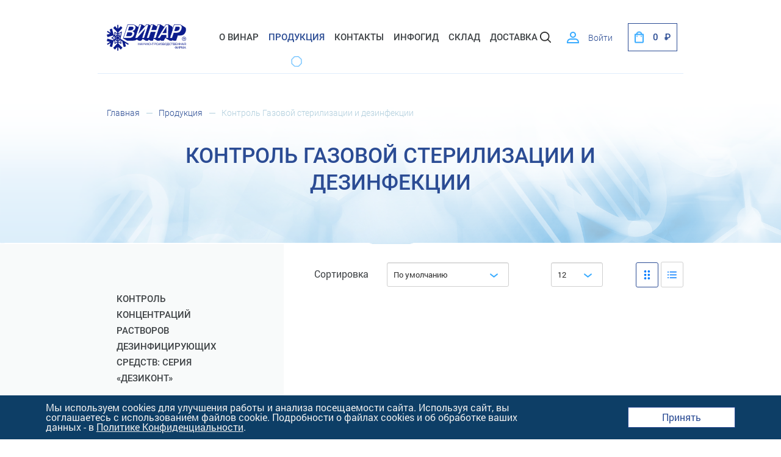

--- FILE ---
content_type: text/html; charset=UTF-8
request_url: https://vinar.ru/catalog/kontrol_gazovoy_sterilizatsii_i_dezinfektsii/?PAGEN_1=2
body_size: 26543
content:
    <!DOCTYPE html>
<html xml:lang="ru" lang="ru">
    <head>

        <meta http-equiv="X-UA-Compatible" content="IE=edge"/>
        <meta name="viewport" content="user-scalable=no, initial-scale=1.0, maximum-scale=1.0, width=device-width">

        <!-- <base href="/"> -->
        <!--
        <title>Винар – комплексные системы контроля процессов дезинфекции и стерилизации</title>
        <meta name="description" content="Винар – комплексные системы контроля процессов дезинфекции и стерилизации">
        -->
        <meta http-equiv="X-UA-Compatible" content="IE=edge">
        <meta name="viewport" content="width=device-width, initial-scale=1, maximum-scale=1">

        <!-- Template Basic Images Start -->
        <meta property="og:image" content="path/to/image.jpg">
        <link rel="icon" href="/local/templates/eshop_bootstrap_green/img/favicon/favicon.ico">
        <link rel="apple-touch-icon" sizes="180x180"
              href="/local/templates/eshop_bootstrap_green/img/favicon/apple-touch-icon-180x180.png">

				
        <!-- Custom Browsers Color Start -->
        <meta name="theme-color" content="#000">
        <!-- Custom Browsers Color End -->

        <link rel="stylesheet" href="https://use.fontawesome.com/releases/v5.6.3/css/all.css"
              integrity="sha384-UHRtZLI+pbxtHCWp1t77Bi1L4ZtiqrqD80Kn4Z8NTSRyMA2Fd33n5dQ8lWUE00s/"
              crossorigin="anonymous">
        <link rel="stylesheet" href="/local/templates/eshop_bootstrap_green/css/redefinition.css">
                        <meta http-equiv="Content-Type" content="text/html; charset=UTF-8" />
<meta name="robots" content="index, follow" />
<meta name="description" content="Купить Контроль Газовой стерилизации и дезинфекции оптом. Научно-производственная фирма «ВИНАР» -
первый в России производитель комплексных систем контроля процессов дезинфекции и стерилизации." />
<script data-skip-moving="true">(function(w, d, n) {var cl = "bx-core";var ht = d.documentElement;var htc = ht ? ht.className : undefined;if (htc === undefined || htc.indexOf(cl) !== -1){return;}var ua = n.userAgent;if (/(iPad;)|(iPhone;)/i.test(ua)){cl += " bx-ios";}else if (/Windows/i.test(ua)){cl += ' bx-win';}else if (/Macintosh/i.test(ua)){cl += " bx-mac";}else if (/Linux/i.test(ua) && !/Android/i.test(ua)){cl += " bx-linux";}else if (/Android/i.test(ua)){cl += " bx-android";}cl += (/(ipad|iphone|android|mobile|touch)/i.test(ua) ? " bx-touch" : " bx-no-touch");cl += w.devicePixelRatio && w.devicePixelRatio >= 2? " bx-retina": " bx-no-retina";if (/AppleWebKit/.test(ua)){cl += " bx-chrome";}else if (/Opera/.test(ua)){cl += " bx-opera";}else if (/Firefox/.test(ua)){cl += " bx-firefox";}ht.className = htc ? htc + " " + cl : cl;})(window, document, navigator);</script>


<link href="/bitrix/js/ui/design-tokens/dist/ui.design-tokens.css?175556142326358" type="text/css"  rel="stylesheet" />
<link href="/bitrix/js/ui/fonts/opensans/ui.font.opensans.css?17555614222555" type="text/css"  rel="stylesheet" />
<link href="/bitrix/js/main/popup/dist/main.popup.bundle.css?175556142531694" type="text/css"  rel="stylesheet" />
<link href="/bitrix/css/main/themes/green/style.css?1755561392389" type="text/css"  rel="stylesheet" />
<link href="/bitrix/css/arturgolubev.countrymask/iti.min.css?17555613923086" type="text/css"  rel="stylesheet" />
<link href="/bitrix/css/arturgolubev.countrymask/iti-world.min.css?175556139216382" type="text/css"  rel="stylesheet" />
<link href="/local/templates/eshop_bootstrap_green/components/extyl-pro/catalog/catalog/style.css?17555613831264" type="text/css"  rel="stylesheet" />
<link href="/local/templates/eshop_bootstrap_green/components/bitrix/catalog.section.list/extyl-pro_sectionza/style.css?175556138313712" type="text/css"  rel="stylesheet" />
<link href="/local/templates/eshop_bootstrap_green/components/bitrix/catalog.section/.default/style.css?17555613834164" type="text/css"  rel="stylesheet" />
<link href="/local/templates/eshop_bootstrap_green/components/bitrix/catalog.item/.default/style.css?175556138326579" type="text/css"  rel="stylesheet" />
<link href="/local/templates/eshop_bootstrap_green/components/bitrix/catalog.section/.default/themes/green/style.css?1755561383868" type="text/css"  rel="stylesheet" />
<link href="/local/templates/eshop_bootstrap_green/css/slick.css?17555613831895" type="text/css"  data-template-style="true"  rel="stylesheet" />
<link href="/local/templates/eshop_bootstrap_green/css/jquery.fancybox-min.css?175556138314357" type="text/css"  data-template-style="true"  rel="stylesheet" />
<link href="/local/templates/eshop_bootstrap_green/css/slick-theme.css?17555613833349" type="text/css"  data-template-style="true"  rel="stylesheet" />
<link href="/local/templates/eshop_bootstrap_green/css/selectize.css?17555613839244" type="text/css"  data-template-style="true"  rel="stylesheet" />
<link href="/local/templates/eshop_bootstrap_green/css/swiper.min.css?175556138319789" type="text/css"  data-template-style="true"  rel="stylesheet" />
<link href="/local/templates/eshop_bootstrap_green/css/bootstrap.min.css?1755561383153141" type="text/css"  data-template-style="true"  rel="stylesheet" />
<link href="/local/templates/eshop_bootstrap_green/scss/main.css?1755766803190904" type="text/css"  data-template-style="true"  rel="stylesheet" />
<link href="/local/templates/eshop_bootstrap_green/css/redefinition.css?17581192379011" type="text/css"  data-template-style="true"  rel="stylesheet" />
<link href="/local/templates/eshop_bootstrap_green/components/bitrix/search.title/.default/style.css?17555613832217" type="text/css"  data-template-style="true"  rel="stylesheet" />
<link href="/local/templates/eshop_bootstrap_green/components/bitrix/sale.basket.basket.line/extyl-pro_basket/style.css?17555613834628" type="text/css"  data-template-style="true"  rel="stylesheet" />
<link href="/local/templates/eshop_bootstrap_green/components/bitrix/system.auth.form/extyl-pro_auth-header/style.css?175556138336" type="text/css"  data-template-style="true"  rel="stylesheet" />
<link href="/local/templates/eshop_bootstrap_green/components/bitrix/form/extyl-pro_form/bitrix/form.result.new/extyl-pro_result-new/style.css?1755561383666" type="text/css"  data-template-style="true"  rel="stylesheet" />
<link href="/bitrix/components/niges/cookiesaccept/templates/.default/style.css?17555613902729" type="text/css"  data-template-style="true"  rel="stylesheet" />
<link href="/local/templates/eshop_bootstrap_green/styles.css?175829091511220" type="text/css"  data-template-style="true"  rel="stylesheet" />




<script type="extension/settings" data-extension="currency.currency-core">{"region":"ru"}</script>



<link rel="canonical" href="https://vinar.ru/catalog/kontrol_gazovoy_sterilizatsii_i_dezinfektsii/" />
 <style> .nca-cookiesaccept-line { box-sizing: border-box !important; margin: 0 !important; border: none !important; width: 100% !important; min-height: 10px !important; max-height: 250px !important; display: block; clear: both !important; padding: 12px !important; position: fixed; bottom: 0px !important; opacity: 1; transform: translateY(0%); z-index: 99999; } .nca-cookiesaccept-line > div { display: flex; align-items: center; } .nca-cookiesaccept-line > div > div { padding-left: 5%; padding-right: 5%; } .nca-cookiesaccept-line a { color: inherit; text-decoration:underline; } @media screen and (max-width:767px) { .nca-cookiesaccept-line > div > div { padding-left: 1%; padding-right: 1%; } } </style> 



                                <!-- Yandex.Metrika counter -->
                <noscript><div><img src="https://mc.yandex.ru/watch/94113819" style="position:absolute; left:-9999px;" alt="" /></div></noscript>
        <!-- /Yandex.Metrika counter -->
        <title>Контроль Газовой стерилизации и дезинфекции – купить оптом</title>
    </head>
<body  id="global_home">
    <div id="panel"></div>
<div class="page">
    <div class="wrapper">
    <header class="header">
        <div class="container header__wrap">
            <div class="row">
                <div class="col-7 col-sm-3 col-lg-2 header__logo">
                    <!--div class="logo"-->
                                            <a href="/" class="logo">
                            <img class="logo-top" src="/local/templates/eshop_bootstrap_green/img/logo.svg" alt="Логотип Винар">
                        </a>
                                        <!--/div-->
                </div>

                <div class="col-5 col-sm-3 col-lg-5 col-xl-7 production__navbar">
                        <nav class="navbar navbar-expand-lg navbar-light">
    <button class="navbar-toggler" type="button" data-toggle="collapse"
            data-target="#navbarSupportedContent" aria-controls="navbarSupportedContent"
            aria-expanded="false" aria-label="Toggle navigation">
        <span class="navbar-toggler-icon"></span>
    </button>
    <div class="collapse navbar-collapse" id="navbarSupportedContent">
    <ul class="navbar-nav mr-auto">
    
        
        
                            <li class="nav-item">
                    <a class="nav-link "
                       href="/about/">О Винар</a>
                </li>
            
        
        
    
        
        
                            <li class="nav-item nav-item-active nav-item-octagon">
                    <a class="nav-link "
                       href="/catalog/">Продукция</a>
                </li>
            
        
        
    
        
        
                            <li class="nav-item">
                    <a class="nav-link "
                       href="/contacts/">Контакты</a>
                </li>
            
        
        
    
        
        
                            <li class="nav-item">
                    <a class="nav-link "
                       href="/news/">ИнфоГид</a>
                </li>
            
        
        
    
        
        
                            <li class="nav-item">
                    <a class="nav-link "
                       href="/warehouse/">Склад</a>
                </li>
            
        
        
    
        
        
                            <li class="nav-item">
                    <a class="nav-link "
                       href="/dostavka/">Доставка</a>
                </li>
            
        
        
    
        </ul>
    </div>
    </nav>
                    <div class="">
                        <div id="title-search">
	<form action="/search/index.php" class="header__search-form">
		<input class="header__search-input" id="title-search-input" type="search" name="q" value="" placeholder="Поиск" aria-label="Search" autocomplete="off" />&nbsp;<input class="header__icon header__icon-search header__icon-search-inner" name="s" type="submit" value="Поиск" />
	</form>
</div>

                    </div>
                </div>
                <div class="col-12 col-sm-6 col-lg-5 col-xl-3 header__row header__row-last text-right d-flex justify-content-end mt-2">
                    <span class="header__icon header__icon-search header__icon-search-open"></span>
                                           <a href="#auth" data-touch="false" class="header__lk fancybox">Войти</a>
                                                                
<div id="bx_basketFKauiI" class="bx-basket bx-opener"><!--'start_frame_cache_bx_basketFKauiI'-->	<div class="bx-basket-block">
                    <a class="button button-white button-cart-top" href="/personal/cart/">
                        <span class="header__sum">0</span>
                    </a>
                    						</div>
<!--'end_frame_cache_bx_basketFKauiI'--></div>
                                                            </div>
            </div>
        </div>
    </header>
    <main class="main">



<section class="page__introduction production__introduction catalog__introduction">
    <div class="container">
        <div class="row">
            <div class="col-12">
                                <div class="row" itemprop="http://schema.org/breadcrumb" itemscope itemtype="http://schema.org/BreadcrumbList"><div class="col-12"><ul class="breadcrumbs breadcrumbs-main">
			<li class="breadcrumbs__item" itemprop="itemListElement" itemscope itemtype="http://schema.org/ListItem">
				
				<a href="/" title="Главная" itemprop="url" class="breadcrumbs__link">
					Главная
				</a>
				<!--meta itemprop="position" content="1" /-->
			</li>
			<li class="breadcrumbs__item" itemprop="itemListElement" itemscope itemtype="http://schema.org/ListItem">
				
				<a href="/catalog/" title="Продукция" itemprop="url" class="breadcrumbs__link">
					Продукция
				</a>
				<!--meta itemprop="position" content="2" /-->
			</li>
			<li class="breadcrumbs__item breadcrumbs__item-active" itemprop="itemListElement" itemscope itemtype="http://schema.org/ListItem">
				
				<a href="#" class="breadcrumbs__link link__disabled" itemprop="name">Контроль Газовой стерилизации и дезинфекции</a>
				<!--meta itemprop="position" content="3" /-->
			</li></ul></div></div>            </div>
        </div>

        <div class="row">
            <div class="col-12">
                <h1>Контроль Газовой стерилизации и дезинфекции</h1>
            </div>
        </div>

    </div>
</section>

<section class="catalog">

    <div class="catalog__bg d-none d-lg-block"></div>

    <div class="container">
        <div class="row">
    <div class="col-lg-4 catalog__menu-bg catalog__menu-bg--aside">
            <div class="catalog__mobile d-block d-lg-none navbar-toggler"></div>
    <div class="catalog__menu-outer catalog__menu-desktop--wrapper">
        <ul class="catalog__menu js-deskMenu">
                            <li id="bx_1847241719_677" class="catalog__menu-item catalog__menu-item--hover">
                    <a href="/catalog/kontrol_kontsentratsiy_rastvorov_dezinfitsiruyushchikh_sredstv_seriya_dezikont/"
                       class="catalog__menu-link">Контроль концентраций растворов дезинфицирующих средств: серия «ДезиКОНТ»</a>
                                    </li>
                            <li id="bx_1847241719_699" class="catalog__menu-item catalog__menu-item--hover">
                    <a href="/catalog/predsterilizatsionnaya_obrabotka/"
                       class="catalog__menu-link">Предстерилизационная обработка</a>
                                            <button class="catalog__menu-mobile-opener" type="button"></button>
                        <div class="catalog__menu-inner">
                            <ul class="catalog__menu-inner-list">
                                                                    <li id="bx_1847241719_700" class="catalog__menu-inner-item">
                                        <a href="/catalog/predsterilizatsionnaya_obrabotka/seriya_tomitest_kontrol_effektivnosti_mekhanizirovannoy_ochistki/"
                                           class="catalog__menu-inner-link">Серия &quot;ТомиТЕСТ&quot; контроль эффективности механизированной очистки</a>
                                                                            </li>
                                                                    <li id="bx_1847241719_701" class="catalog__menu-inner-item">
                                        <a href="/catalog/predsterilizatsionnaya_obrabotka/seriya_eomitest_kontrol_kachestva_ochistki_proby/"
                                           class="catalog__menu-inner-link">Серия &quot;ЭомиТЕСТ&quot; контроль качества очистки (пробы)</a>
                                                                            </li>
                                                            </ul>
                        </div>
                                    </li>
                            <li id="bx_1847241719_703" class="catalog__menu-item catalog__menu-item--hover">
                    <a href="/catalog/upakovochnye_materialy_seriya_sterit__1/"
                       class="catalog__menu-link">Упаковочные материалы: серия «СтериТ»	</a>
                                            <button class="catalog__menu-mobile-opener" type="button"></button>
                        <div class="catalog__menu-inner">
                            <ul class="catalog__menu-inner-list">
                                                                    <li id="bx_1847241719_704" class="catalog__menu-inner-item">
                                        <a href="/catalog/upakovochnye_materialy_seriya_sterit__1/bumaga_kraftovaya_1/"
                                           class="catalog__menu-inner-link">Бумага Крафтовая</a>
                                                                            </li>
                                                                    <li id="bx_1847241719_705" class="catalog__menu-inner-item">
                                        <a href="/catalog/upakovochnye_materialy_seriya_sterit__1/bumaga_krepirovannaya_1/"
                                           class="catalog__menu-inner-link">Бумага Крепированная</a>
                                                                            </li>
                                                                    <li id="bx_1847241719_706" class="catalog__menu-inner-item">
                                        <a href="/catalog/upakovochnye_materialy_seriya_sterit__1/zashchita_ot_povrezhdeniya_upakovki/"
                                           class="catalog__menu-inner-link">Защита от повреждения упаковки</a>
                                                                            </li>
                                                                    <li id="bx_1847241719_707" class="catalog__menu-inner-item">
                                        <a href="/catalog/upakovochnye_materialy_seriya_sterit__1/lenta_lipkaya_1/"
                                           class="catalog__menu-inner-link">Лента липкая</a>
                                                                            </li>
                                                                    <li id="bx_1847241719_708" class="catalog__menu-inner-item">
                                        <a href="/catalog/upakovochnye_materialy_seriya_sterit__1/lotki_sterilizatsionnye_1/"
                                           class="catalog__menu-inner-link">Лотки стерилизационные</a>
                                                                            </li>
                                                                    <li id="bx_1847241719_709" class="catalog__menu-inner-item">
                                        <a href="/catalog/upakovochnye_materialy_seriya_sterit__1/material_netkanyy_1/"
                                           class="catalog__menu-inner-link">Материал нетканый</a>
                                                                            </li>
                                                                    <li id="bx_1847241719_710" class="catalog__menu-inner-item">
                                        <a href="/catalog/upakovochnye_materialy_seriya_sterit__1/pakety_bumazhnye_bez_klapana/"
                                           class="catalog__menu-inner-link">Пакеты бумажные без клапана</a>
                                                                            </li>
                                                                    <li id="bx_1847241719_711" class="catalog__menu-inner-item">
                                        <a href="/catalog/upakovochnye_materialy_seriya_sterit__1/pakety_bumazhnye_samokleyashchiesya/"
                                           class="catalog__menu-inner-link">Пакеты бумажные самоклеящиеся</a>
                                                                                    <ul class="catalog__submenu">
                                                                                                    <li id="bx_1847241719_712" class="catalog__submenu-item">
                                                        <div class="catalog__submenu-inner">
                                                            <a href="/catalog/upakovochnye_materialy_seriya_sterit__1/pakety_bumazhnye_samokleyashchiesya/belye/"
                                                               class="catalog__submenu-link">белые</a>
                                                                                                                    </div>
                                                                                                            </li>
                                                                                                    <li id="bx_1847241719_713" class="catalog__submenu-item">
                                                        <div class="catalog__submenu-inner">
                                                            <a href="/catalog/upakovochnye_materialy_seriya_sterit__1/pakety_bumazhnye_samokleyashchiesya/kraft/"
                                                               class="catalog__submenu-link">крафт</a>
                                                                                                                    </div>
                                                                                                            </li>
                                                                                            </ul>
                                                                            </li>
                                                                    <li id="bx_1847241719_714" class="catalog__menu-inner-item">
                                        <a href="/catalog/upakovochnye_materialy_seriya_sterit__1/pakety_bumazhnye_termosvarivaemye_1/"
                                           class="catalog__menu-inner-link">Пакеты бумажные термосвариваемые</a>
                                                                            </li>
                                                                    <li id="bx_1847241719_715" class="catalog__menu-inner-item">
                                        <a href="/catalog/upakovochnye_materialy_seriya_sterit__1/pakety_dlya_plazmennoy_sterilizatsii/"
                                           class="catalog__menu-inner-link">Пакеты для плазменной стерилизации</a>
                                                                                    <ul class="catalog__submenu">
                                                                                                    <li id="bx_1847241719_716" class="catalog__submenu-item">
                                                        <div class="catalog__submenu-inner">
                                                            <a href="/catalog/upakovochnye_materialy_seriya_sterit__1/pakety_dlya_plazmennoy_sterilizatsii/samokleyashchiesya/"
                                                               class="catalog__submenu-link">самоклеящиеся</a>
                                                                                                                    </div>
                                                                                                            </li>
                                                                                                    <li id="bx_1847241719_717" class="catalog__submenu-item">
                                                        <div class="catalog__submenu-inner">
                                                            <a href="/catalog/upakovochnye_materialy_seriya_sterit__1/pakety_dlya_plazmennoy_sterilizatsii/termosvarivaemye/"
                                                               class="catalog__submenu-link">термосвариваемые</a>
                                                                                                                    </div>
                                                                                                            </li>
                                                                                            </ul>
                                                                            </li>
                                                                    <li id="bx_1847241719_718" class="catalog__menu-inner-item">
                                        <a href="/catalog/upakovochnye_materialy_seriya_sterit__1/pakety_kombinirovannye_samokleyashchiesya_1/"
                                           class="catalog__menu-inner-link">Пакеты комбинированные самоклеящиеся</a>
                                                                            </li>
                                                                    <li id="bx_1847241719_730" class="catalog__menu-inner-item">
                                        <a href="/catalog/upakovochnye_materialy_seriya_sterit__1/pakety_kombinirovannye_samokleyashchiesya_universalnye/"
                                           class="catalog__menu-inner-link">Пакеты комбинированные самоклеящиеся универсальные</a>
                                                                            </li>
                                                                    <li id="bx_1847241719_719" class="catalog__menu-inner-item">
                                        <a href="/catalog/upakovochnye_materialy_seriya_sterit__1/pakety_kombinirovannye_termosvarivaemye_1/"
                                           class="catalog__menu-inner-link">Пакеты комбинированные термосвариваемые</a>
                                                                                    <ul class="catalog__submenu">
                                                                                                    <li id="bx_1847241719_720" class="catalog__submenu-item">
                                                        <div class="catalog__submenu-inner">
                                                            <a href="/catalog/upakovochnye_materialy_seriya_sterit__1/pakety_kombinirovannye_termosvarivaemye_1/ploskie/"
                                                               class="catalog__submenu-link">плоские</a>
                                                                                                                    </div>
                                                                                                            </li>
                                                                                                    <li id="bx_1847241719_721" class="catalog__submenu-item">
                                                        <div class="catalog__submenu-inner">
                                                            <a href="/catalog/upakovochnye_materialy_seriya_sterit__1/pakety_kombinirovannye_termosvarivaemye_1/so_skladkami/"
                                                               class="catalog__submenu-link">со складками</a>
                                                                                                                    </div>
                                                                                                            </li>
                                                                                            </ul>
                                                                            </li>
                                                                    <li id="bx_1847241719_722" class="catalog__menu-inner-item">
                                        <a href="/catalog/upakovochnye_materialy_seriya_sterit__1/rulony_dlya_plazmennoy_sterilizatsii/"
                                           class="catalog__menu-inner-link">Рулоны для плазменной стерилизации</a>
                                                                                    <ul class="catalog__submenu">
                                                                                                    <li id="bx_1847241719_723" class="catalog__submenu-item">
                                                        <div class="catalog__submenu-inner">
                                                            <a href="/catalog/upakovochnye_materialy_seriya_sterit__1/rulony_dlya_plazmennoy_sterilizatsii/ploskie_1/"
                                                               class="catalog__submenu-link">плоские</a>
                                                                                                                    </div>
                                                                                                            </li>
                                                                                                    <li id="bx_1847241719_724" class="catalog__submenu-item">
                                                        <div class="catalog__submenu-inner">
                                                            <a href="/catalog/upakovochnye_materialy_seriya_sterit__1/rulony_dlya_plazmennoy_sterilizatsii/so_skladkoy/"
                                                               class="catalog__submenu-link">со складкой</a>
                                                                                                                    </div>
                                                                                                            </li>
                                                                                            </ul>
                                                                            </li>
                                                                    <li id="bx_1847241719_725" class="catalog__menu-inner-item">
                                        <a href="/catalog/upakovochnye_materialy_seriya_sterit__1/rulony_kombinirovannye/"
                                           class="catalog__menu-inner-link">Рулоны комбинированные</a>
                                                                                    <ul class="catalog__submenu">
                                                                                                    <li id="bx_1847241719_726" class="catalog__submenu-item">
                                                        <div class="catalog__submenu-inner">
                                                            <a href="/catalog/upakovochnye_materialy_seriya_sterit__1/rulony_kombinirovannye/ploskie_2/"
                                                               class="catalog__submenu-link">плоские</a>
                                                                                                                    </div>
                                                                                                            </li>
                                                                                                    <li id="bx_1847241719_727" class="catalog__submenu-item">
                                                        <div class="catalog__submenu-inner">
                                                            <a href="/catalog/upakovochnye_materialy_seriya_sterit__1/rulony_kombinirovannye/so_skladkoy_1/"
                                                               class="catalog__submenu-link">со складкой</a>
                                                                                                                    </div>
                                                                                                            </li>
                                                                                            </ul>
                                                                            </li>
                                                                    <li id="bx_1847241719_728" class="catalog__menu-inner-item">
                                        <a href="/catalog/upakovochnye_materialy_seriya_sterit__1/rulony_polimernye_poliamidnye/"
                                           class="catalog__menu-inner-link">Рулоны полимерные/полиамидные</a>
                                                                            </li>
                                                            </ul>
                        </div>
                                    </li>
                            <li id="bx_1847241719_750" class="catalog__menu-item catalog__menu-item--hover">
                    <a href="/catalog/testy_na_germetichnost_shvov_sterilizatsionnoy_upakovki/"
                       class="catalog__menu-link">Тесты на герметичность швов стерилизационной упаковки</a>
                                    </li>
                            <li id="bx_1847241719_751" class="catalog__menu-item catalog__menu-item--hover">
                    <a href="/catalog/markery_dlya_nadpisey_na_upakovke_dlya_sterilizatsii/"
                       class="catalog__menu-link">Маркеры для надписей на упаковке для стерилизации</a>
                                    </li>
                            <li id="bx_1847241719_678" class="catalog__menu-item catalog__menu-item--hover">
                    <a href="/catalog/kontrol_parovoy_sterilizatsii_i_dezinfektsii/"
                       class="catalog__menu-link">Контроль Паровой стерилизации и дезинфекции</a>
                                            <button class="catalog__menu-mobile-opener" type="button"></button>
                        <div class="catalog__menu-inner">
                            <ul class="catalog__menu-inner-list">
                                                                    <li id="bx_1847241719_679" class="catalog__menu-inner-item">
                                        <a href="/catalog/kontrol_parovoy_sterilizatsii_i_dezinfektsii/biologicheskie_indikatory_6/"
                                           class="catalog__menu-inner-link">Биологические индикаторы</a>
                                                                            </li>
                                                                    <li id="bx_1847241719_680" class="catalog__menu-inner-item">
                                        <a href="/catalog/kontrol_parovoy_sterilizatsii_i_dezinfektsii/khimicheskie_indikatory_6/"
                                           class="catalog__menu-inner-link">Химические индикаторы</a>
                                                                                    <ul class="catalog__submenu">
                                                                                                    <li id="bx_1847241719_681" class="catalog__submenu-item">
                                                        <div class="catalog__submenu-inner">
                                                            <a href="/catalog/kontrol_parovoy_sterilizatsii_i_dezinfektsii/khimicheskie_indikatory_6/indikatory_bovi_dik_kheliks_test/"
                                                               class="catalog__submenu-link">Индикаторы Бови-Дик, Хеликс-тест</a>
                                                                                                                    </div>
                                                                                                            </li>
                                                                                                    <li id="bx_1847241719_682" class="catalog__submenu-item">
                                                        <div class="catalog__submenu-inner">
                                                            <a href="/catalog/kontrol_parovoy_sterilizatsii_i_dezinfektsii/khimicheskie_indikatory_6/seriya_5_6_klass_3/"
                                                               class="catalog__submenu-link">Серия &quot;5-6 класс&quot;</a>
                                                                                                                    </div>
                                                                                                            </li>
                                                                                                    <li id="bx_1847241719_683" class="catalog__submenu-item">
                                                        <div class="catalog__submenu-inner">
                                                            <a href="/catalog/kontrol_parovoy_sterilizatsii_i_dezinfektsii/khimicheskie_indikatory_6/seriya_dezid_1/"
                                                               class="catalog__submenu-link">Серия &quot;ДезИД&quot;</a>
                                                                                                                    </div>
                                                                                                            </li>
                                                                                                    <li id="bx_1847241719_684" class="catalog__submenu-item">
                                                        <div class="catalog__submenu-inner">
                                                            <a href="/catalog/kontrol_parovoy_sterilizatsii_i_dezinfektsii/khimicheskie_indikatory_6/seriya_intest_5/"
                                                               class="catalog__submenu-link">Серия &quot;ИнТЕСТ&quot;</a>
                                                                                                                    </div>
                                                                                                            </li>
                                                                                                    <li id="bx_1847241719_685" class="catalog__submenu-item">
                                                        <div class="catalog__submenu-inner">
                                                            <a href="/catalog/kontrol_parovoy_sterilizatsii_i_dezinfektsii/khimicheskie_indikatory_6/seriya_medis_3/"
                                                               class="catalog__submenu-link">Серия &quot;МедИС&quot;</a>
                                                                                                                    </div>
                                                                                                            </li>
                                                                                                    <li id="bx_1847241719_686" class="catalog__submenu-item">
                                                        <div class="catalog__submenu-inner">
                                                            <a href="/catalog/kontrol_parovoy_sterilizatsii_i_dezinfektsii/khimicheskie_indikatory_6/seriya_sanis_1/"
                                                               class="catalog__submenu-link">Серия &quot;СанИС&quot;</a>
                                                                                                                    </div>
                                                                                                            </li>
                                                                                                    <li id="bx_1847241719_687" class="catalog__submenu-item">
                                                        <div class="catalog__submenu-inner">
                                                            <a href="/catalog/kontrol_parovoy_sterilizatsii_i_dezinfektsii/khimicheskie_indikatory_6/seriya_sterikont_5/"
                                                               class="catalog__submenu-link">Серия &quot;СтериКОНТ&quot;</a>
                                                                                                                    </div>
                                                                                                            </li>
                                                                                                    <li id="bx_1847241719_688" class="catalog__submenu-item">
                                                        <div class="catalog__submenu-inner">
                                                            <a href="/catalog/kontrol_parovoy_sterilizatsii_i_dezinfektsii/khimicheskie_indikatory_6/seriya_steritest_4/"
                                                               class="catalog__submenu-link">Серия &quot;СтериТЕСТ&quot;</a>
                                                                                                                    </div>
                                                                                                            </li>
                                                                                                    <li id="bx_1847241719_689" class="catalog__submenu-item">
                                                        <div class="catalog__submenu-inner">
                                                            <a href="/catalog/kontrol_parovoy_sterilizatsii_i_dezinfektsii/khimicheskie_indikatory_6/seriya_farmatest_1/"
                                                               class="catalog__submenu-link">Серия &quot;ФармаТЕСТ&quot;</a>
                                                                                                                    </div>
                                                                                                            </li>
                                                                                            </ul>
                                                                            </li>
                                                            </ul>
                        </div>
                                    </li>
                            <li id="bx_1847241719_658" class="catalog__menu-item catalog__menu-item--hover">
                    <a href="/catalog/kontrol_vozdushnoy_sterilizatsii__1/"
                       class="catalog__menu-link">Контроль Воздушной стерилизации	</a>
                                            <button class="catalog__menu-mobile-opener" type="button"></button>
                        <div class="catalog__menu-inner">
                            <ul class="catalog__menu-inner-list">
                                                                    <li id="bx_1847241719_659" class="catalog__menu-inner-item">
                                        <a href="/catalog/kontrol_vozdushnoy_sterilizatsii__1/biologicheskie_indikatory_4/"
                                           class="catalog__menu-inner-link">Биологические индикаторы</a>
                                                                            </li>
                                                                    <li id="bx_1847241719_660" class="catalog__menu-inner-item">
                                        <a href="/catalog/kontrol_vozdushnoy_sterilizatsii__1/khimicheskie_indikatory_4/"
                                           class="catalog__menu-inner-link">Химические индикаторы</a>
                                                                                    <ul class="catalog__submenu">
                                                                                                    <li id="bx_1847241719_661" class="catalog__submenu-item">
                                                        <div class="catalog__submenu-inner">
                                                            <a href="/catalog/kontrol_vozdushnoy_sterilizatsii__1/khimicheskie_indikatory_4/seriya_intest_3/"
                                                               class="catalog__submenu-link">Серия &quot;ИнТЕСТ&quot;</a>
                                                                                                                    </div>
                                                                                                            </li>
                                                                                                    <li id="bx_1847241719_662" class="catalog__submenu-item">
                                                        <div class="catalog__submenu-inner">
                                                            <a href="/catalog/kontrol_vozdushnoy_sterilizatsii__1/khimicheskie_indikatory_4/seriya_medis_2/"
                                                               class="catalog__submenu-link">Серия &quot;МедИС&quot;</a>
                                                                                                                    </div>
                                                                                                            </li>
                                                                                                    <li id="bx_1847241719_663" class="catalog__submenu-item">
                                                        <div class="catalog__submenu-inner">
                                                            <a href="/catalog/kontrol_vozdushnoy_sterilizatsii__1/khimicheskie_indikatory_4/seriya_svideteli_2/"
                                                               class="catalog__submenu-link">Серия &quot;Свидетели&quot;</a>
                                                                                                                    </div>
                                                                                                            </li>
                                                                                                    <li id="bx_1847241719_664" class="catalog__submenu-item">
                                                        <div class="catalog__submenu-inner">
                                                            <a href="/catalog/kontrol_vozdushnoy_sterilizatsii__1/khimicheskie_indikatory_4/seriya_sterikont_3/"
                                                               class="catalog__submenu-link">Серия &quot;СтериКОНТ&quot;</a>
                                                                                                                    </div>
                                                                                                            </li>
                                                                                                    <li id="bx_1847241719_665" class="catalog__submenu-item">
                                                        <div class="catalog__submenu-inner">
                                                            <a href="/catalog/kontrol_vozdushnoy_sterilizatsii__1/khimicheskie_indikatory_4/seriya_steritest_2/"
                                                               class="catalog__submenu-link">Серия &quot;СтериТЕСТ&quot;</a>
                                                                                                                    </div>
                                                                                                            </li>
                                                                                            </ul>
                                                                            </li>
                                                            </ul>
                        </div>
                                    </li>
                            <li id="bx_1847241719_666" class="catalog__menu-item catalog__menu-item--hover">
                    <a href="/catalog/kontrol_gazovoy_sterilizatsii_i_dezinfektsii/"
                       class="catalog__menu-link">Контроль Газовой стерилизации и дезинфекции</a>
                                            <button class="catalog__menu-mobile-opener" type="button"></button>
                        <div class="catalog__menu-inner">
                            <ul class="catalog__menu-inner-list">
                                                                    <li id="bx_1847241719_667" class="catalog__menu-inner-item">
                                        <a href="/catalog/kontrol_gazovoy_sterilizatsii_i_dezinfektsii/biologicheskie_indikatory_5/"
                                           class="catalog__menu-inner-link">Биологические индикаторы</a>
                                                                            </li>
                                                                    <li id="bx_1847241719_668" class="catalog__menu-inner-item">
                                        <a href="/catalog/kontrol_gazovoy_sterilizatsii_i_dezinfektsii/khimicheskie_indikatory_5/"
                                           class="catalog__menu-inner-link">Химические индикаторы</a>
                                                                                    <ul class="catalog__submenu">
                                                                                                    <li id="bx_1847241719_669" class="catalog__submenu-item">
                                                        <div class="catalog__submenu-inner">
                                                            <a href="/catalog/kontrol_gazovoy_sterilizatsii_i_dezinfektsii/khimicheskie_indikatory_5/seriya_5_6_klass_2/"
                                                               class="catalog__submenu-link">Серия &quot;5-6 класс&quot;</a>
                                                                                                                    </div>
                                                                                                            </li>
                                                                                                    <li id="bx_1847241719_670" class="catalog__submenu-item">
                                                        <div class="catalog__submenu-inner">
                                                            <a href="/catalog/kontrol_gazovoy_sterilizatsii_i_dezinfektsii/khimicheskie_indikatory_5/seriya_intest_4/"
                                                               class="catalog__submenu-link">Серия &quot;ИнТЕСТ&quot;</a>
                                                                                                                    </div>
                                                                                                            </li>
                                                                                                    <li id="bx_1847241719_671" class="catalog__submenu-item">
                                                        <div class="catalog__submenu-inner">
                                                            <a href="/catalog/kontrol_gazovoy_sterilizatsii_i_dezinfektsii/khimicheskie_indikatory_5/seriya_ozovin/"
                                                               class="catalog__submenu-link">Серия &quot;ОзоВИН&quot;</a>
                                                                                                                    </div>
                                                                                                            </li>
                                                                                                    <li id="bx_1847241719_672" class="catalog__submenu-item">
                                                        <div class="catalog__submenu-inner">
                                                            <a href="/catalog/kontrol_gazovoy_sterilizatsii_i_dezinfektsii/khimicheskie_indikatory_5/seriya_svideteli_3/"
                                                               class="catalog__submenu-link">Серия &quot;Свидетели&quot;</a>
                                                                                                                    </div>
                                                                                                            </li>
                                                                                                    <li id="bx_1847241719_673" class="catalog__submenu-item">
                                                        <div class="catalog__submenu-inner">
                                                            <a href="/catalog/kontrol_gazovoy_sterilizatsii_i_dezinfektsii/khimicheskie_indikatory_5/seriya_sterikont_4/"
                                                               class="catalog__submenu-link">Серия &quot;СтериКОНТ&quot;</a>
                                                                                                                    </div>
                                                                                                            </li>
                                                                                                    <li id="bx_1847241719_674" class="catalog__submenu-item">
                                                        <div class="catalog__submenu-inner">
                                                            <a href="/catalog/kontrol_gazovoy_sterilizatsii_i_dezinfektsii/khimicheskie_indikatory_5/seriya_desorb/"
                                                               class="catalog__submenu-link">Серия «ДеСОРБ»</a>
                                                                                                                    </div>
                                                                                                            </li>
                                                                                                    <li id="bx_1847241719_675" class="catalog__submenu-item">
                                                        <div class="catalog__submenu-inner">
                                                            <a href="/catalog/kontrol_gazovoy_sterilizatsii_i_dezinfektsii/khimicheskie_indikatory_5/seriya_steritest_3/"
                                                               class="catalog__submenu-link">Серия «СтериТЕСТ»</a>
                                                                                                                    </div>
                                                                                                            </li>
                                                                                            </ul>
                                                                            </li>
                                                            </ul>
                        </div>
                                    </li>
                            <li id="bx_1847241719_655" class="catalog__menu-item catalog__menu-item--hover">
                    <a href="/catalog/kontrol_neskolkikh_vidov_sterilizatsii/"
                       class="catalog__menu-link">Контроль нескольких видов стерилизации</a>
                                            <button class="catalog__menu-mobile-opener" type="button"></button>
                        <div class="catalog__menu-inner">
                            <ul class="catalog__menu-inner-list">
                                                                    <li id="bx_1847241719_656" class="catalog__menu-inner-item">
                                        <a href="/catalog/kontrol_neskolkikh_vidov_sterilizatsii/biologicheskie_indikatory_3/"
                                           class="catalog__menu-inner-link">Биологические индикаторы</a>
                                                                            </li>
                                                                    <li id="bx_1847241719_657" class="catalog__menu-inner-item">
                                        <a href="/catalog/kontrol_neskolkikh_vidov_sterilizatsii/khimicheskie_indikatory_3/"
                                           class="catalog__menu-inner-link">Химические индикаторы</a>
                                                                            </li>
                                                            </ul>
                        </div>
                                    </li>
                            <li id="bx_1847241719_676" class="catalog__menu-item catalog__menu-item--hover">
                    <a href="/catalog/kontrol_infrakrasnoy_sterilizatsii/"
                       class="catalog__menu-link">Контроль Инфракрасной стерилизации</a>
                                    </li>
                            <li id="bx_1847241719_694" class="catalog__menu-item catalog__menu-item--hover">
                    <a href="/catalog/kontrol_ultrafioletovogo_bakteritsidnogo_izlucheniya/"
                       class="catalog__menu-link">Контроль ультрафиолетового бактерицидного излучения</a>
                                            <button class="catalog__menu-mobile-opener" type="button"></button>
                        <div class="catalog__menu-inner">
                            <ul class="catalog__menu-inner-list">
                                                                    <li id="bx_1847241719_695" class="catalog__menu-inner-item">
                                        <a href="/catalog/kontrol_ultrafioletovogo_bakteritsidnogo_izlucheniya/kontrol_uf_bakteritsidnoy_obluchennosti_v_kamerakh/"
                                           class="catalog__menu-inner-link">Контроль УФ бактерицидной облученности в камерах</a>
                                                                            </li>
                                                                    <li id="bx_1847241719_696" class="catalog__menu-inner-item">
                                        <a href="/catalog/kontrol_ultrafioletovogo_bakteritsidnogo_izlucheniya/kontrol_uf_bakteritsidnoy_obluchennosti_ustanovok/"
                                           class="catalog__menu-inner-link">Контроль УФ бактерицидной облученности установок</a>
                                                                            </li>
                                                            </ul>
                        </div>
                                    </li>
                            <li id="bx_1847241719_698" class="catalog__menu-item catalog__menu-item--hover">
                    <a href="/catalog/otchetnaya_dokumentatsiya/"
                       class="catalog__menu-link">Отчетная документация</a>
                                    </li>
                            <li id="bx_1847241719_702" class="catalog__menu-item catalog__menu-item--hover">
                    <a href="/catalog/sredstva_dezinfitsiruyushchie/"
                       class="catalog__menu-link">Средства дезинфицирующие</a>
                                    </li>
                            <li id="bx_1847241719_729" class="catalog__menu-item catalog__menu-item--hover">
                    <a href="/catalog/ustroystva_kontrolya_protsessa_seriya_ukp/"
                       class="catalog__menu-link">Устройства контроля процесса: серия «УКП»</a>
                                    </li>
                            <li id="bx_1847241719_747" class="catalog__menu-item catalog__menu-item--hover">
                    <a href="/catalog/obnaruzhenie_bioplyenok/"
                       class="catalog__menu-link">Обнаружение биоплёнок</a>
                                            <button class="catalog__menu-mobile-opener" type="button"></button>
                        <div class="catalog__menu-inner">
                            <ul class="catalog__menu-inner-list">
                                                                    <li id="bx_1847241719_748" class="catalog__menu-inner-item">
                                        <a href="/catalog/obnaruzhenie_bioplyenok/indikatory_katalaznye/"
                                           class="catalog__menu-inner-link">Индикаторы каталазные</a>
                                                                            </li>
                                                                    <li id="bx_1847241719_749" class="catalog__menu-inner-item">
                                        <a href="/catalog/obnaruzhenie_bioplyenok/indikatory_fermentnye/"
                                           class="catalog__menu-inner-link">Индикаторы ферментные</a>
                                                                            </li>
                                                            </ul>
                        </div>
                                    </li>
                            <li id="bx_1847241719_654" class="catalog__menu-item catalog__menu-item--hover">
                    <a href="/catalog/kontrol_kholodovoy_tsepi_1/"
                       class="catalog__menu-link">Контроль &quot;холодовой цепи&quot;</a>
                                    </li>
                            <li id="bx_1847241719_690" class="catalog__menu-item catalog__menu-item--hover">
                    <a href="/catalog/kontrol_rn_i_produktov_pitaniya/"
                       class="catalog__menu-link">Контроль рН и продуктов питания</a>
                                            <button class="catalog__menu-mobile-opener" type="button"></button>
                        <div class="catalog__menu-inner">
                            <ul class="catalog__menu-inner-list">
                                                                    <li id="bx_1847241719_691" class="catalog__menu-inner-item">
                                        <a href="/catalog/kontrol_rn_i_produktov_pitaniya/seriya_likont_1/"
                                           class="catalog__menu-inner-link">Серия «Ликонт»</a>
                                                                            </li>
                                                                    <li id="bx_1847241719_692" class="catalog__menu-inner-item">
                                        <a href="/catalog/kontrol_rn_i_produktov_pitaniya/seriya_molkont_1/"
                                           class="catalog__menu-inner-link">Серия «Молконт»</a>
                                                                            </li>
                                                                    <li id="bx_1847241719_693" class="catalog__menu-inner-item">
                                        <a href="/catalog/kontrol_rn_i_produktov_pitaniya/seriya_frityur_oksi/"
                                           class="catalog__menu-inner-link">Серия «Фритюр»</a>
                                                                            </li>
                                                            </ul>
                        </div>
                                    </li>
                            <li id="bx_1847241719_697" class="catalog__menu-item catalog__menu-item--hover">
                    <a href="/catalog/meshki_vodorastvorimye/"
                       class="catalog__menu-link">Мешки водорастворимые</a>
                                    </li>
                    </ul>
    </div>
            <div class="catalog__menu-outer catalog__menu-mobile--wrapper">
            <ul class="catalog__menu js-mobileMenu">
                                    <li id="bx_1847241719_667" class="catalog__menu-item catalog__menu-item--hover">
                        <a href="/catalog/kontrol_gazovoy_sterilizatsii_i_dezinfektsii/biologicheskie_indikatory_5/"
                           class="catalog__menu-link">Биологические индикаторы</a>
                                            </li>
                                    <li id="bx_1847241719_668" class="catalog__menu-item catalog__menu-item--hover">
                        <a href="/catalog/kontrol_gazovoy_sterilizatsii_i_dezinfektsii/khimicheskie_indikatory_5/"
                           class="catalog__menu-link">Химические индикаторы</a>
                                                    <button class="catalog__menu-mobile-opener" type="button"></button>
                            <div class="catalog__menu-inner">
                                <ul class="catalog__menu-inner-list">
                                                                            <li id="bx_1847241719_669" class="catalog__menu-inner-item">
                                            <a href="/catalog/kontrol_gazovoy_sterilizatsii_i_dezinfektsii/khimicheskie_indikatory_5/seriya_5_6_klass_2/"
                                               class="catalog__menu-inner-link">Серия &quot;5-6 класс&quot;</a>
                                        </li>
                                                                            <li id="bx_1847241719_670" class="catalog__menu-inner-item">
                                            <a href="/catalog/kontrol_gazovoy_sterilizatsii_i_dezinfektsii/khimicheskie_indikatory_5/seriya_intest_4/"
                                               class="catalog__menu-inner-link">Серия &quot;ИнТЕСТ&quot;</a>
                                        </li>
                                                                            <li id="bx_1847241719_671" class="catalog__menu-inner-item">
                                            <a href="/catalog/kontrol_gazovoy_sterilizatsii_i_dezinfektsii/khimicheskie_indikatory_5/seriya_ozovin/"
                                               class="catalog__menu-inner-link">Серия &quot;ОзоВИН&quot;</a>
                                        </li>
                                                                            <li id="bx_1847241719_672" class="catalog__menu-inner-item">
                                            <a href="/catalog/kontrol_gazovoy_sterilizatsii_i_dezinfektsii/khimicheskie_indikatory_5/seriya_svideteli_3/"
                                               class="catalog__menu-inner-link">Серия &quot;Свидетели&quot;</a>
                                        </li>
                                                                            <li id="bx_1847241719_673" class="catalog__menu-inner-item">
                                            <a href="/catalog/kontrol_gazovoy_sterilizatsii_i_dezinfektsii/khimicheskie_indikatory_5/seriya_sterikont_4/"
                                               class="catalog__menu-inner-link">Серия &quot;СтериКОНТ&quot;</a>
                                        </li>
                                                                            <li id="bx_1847241719_674" class="catalog__menu-inner-item">
                                            <a href="/catalog/kontrol_gazovoy_sterilizatsii_i_dezinfektsii/khimicheskie_indikatory_5/seriya_desorb/"
                                               class="catalog__menu-inner-link">Серия «ДеСОРБ»</a>
                                        </li>
                                                                            <li id="bx_1847241719_675" class="catalog__menu-inner-item">
                                            <a href="/catalog/kontrol_gazovoy_sterilizatsii_i_dezinfektsii/khimicheskie_indikatory_5/seriya_steritest_3/"
                                               class="catalog__menu-inner-link">Серия «СтериТЕСТ»</a>
                                        </li>
                                                                    </ul>
                            </div>
                                            </li>
                            </ul>
                    </div>
        </div>
    <div class="col-lg-8 catalog__outer">
        
        

        <div class="catalog__controls d-flex">
            <div class="production__sort catalog__sort">
                <span>Сортировка</span>
                <select class="production__sort-select selectized" onchange="javascript:showPrefferedOptions(this)">
                    <option value="/catalog/kontrol_gazovoy_sterilizatsii_i_dezinfektsii/?SORT=reset"
                        >По умолчанию</option>
                    <option value="/catalog/kontrol_gazovoy_sterilizatsii_i_dezinfektsii/?SORT=price&VECTOR=DESC"
                        >По возрастанию цены</option>
                    <option value="/catalog/kontrol_gazovoy_sterilizatsii_i_dezinfektsii/?SORT=price&VECTOR=ASC"
                        >По убыванию цены</option>
                </select>
            </div>
            <div class="production__sort catalog__quantity">
                <select class="selectize-control production__sort-select single" onchange="showPrefferedOptions(this)">
                    <option value="/catalog/kontrol_gazovoy_sterilizatsii_i_dezinfektsii/?offersLimit=12"
                        >12</option>
                    <option value="/catalog/kontrol_gazovoy_sterilizatsii_i_dezinfektsii/?offersLimit=24"
                        >24</option>
                </select>
            </div>
            <div class="catalog-view text-right d-none d-sm-block">
                <a href="javascript:;" class="catalog-view__link catalog-view__link-active catalog-view__cell">
                    <svg class="catalog-view__svg" xmlns="http://www.w3.org/2000/svg" width="15" height="15"
                         version="1.1" id="Capa_1" x="0px" y="0px" viewBox="0 0 512 512"
                         style="enable-background:new 0 0 512 512;" xml:space="preserve">
            <g>
                <g>
                    <g>
                        <circle cx="256" cy="256" r="64"/>
                        <circle cx="256" cy="448" r="64"/>
                        <circle cx="256" cy="64" r="64"/>
                        <circle cx="456" cy="256" r="64"/>
                        <circle cx="456" cy="448" r="64"/>
                        <circle cx="456" cy="64" r="64"/>
                    </g>
                </g>
            </g>
        </svg>
                </a>
                <a href="javascript:;" class="catalog-view__link catalog-view__row">
                    <svg class="catalog-view__svg" xmlns="http://www.w3.org/2000/svg" width="15" height="15"
                         version="1.1" id="Capa_1" x="0px" y="0px" viewBox="0 0 60.123 60.123"
                         style="enable-background:new 0 0 60.123 60.123;" xml:space="preserve">
            <g>
                <path d="M57.124,51.893H16.92c-1.657,0-3-1.343-3-3s1.343-3,3-3h40.203c1.657,0,3,1.343,3,3S58.781,51.893,57.124,51.893z"/>
                <path d="M57.124,33.062H16.92c-1.657,0-3-1.343-3-3s1.343-3,3-3h40.203c1.657,0,3,1.343,3,3   C60.124,31.719,58.781,33.062,57.124,33.062z"/>
                <path d="M57.124,14.231H16.92c-1.657,0-3-1.343-3-3s1.343-3,3-3h40.203c1.657,0,3,1.343,3,3S58.781,14.231,57.124,14.231z"/>
                <circle cx="4.029" cy="11.463" r="4.029"/>
                <circle cx="4.029" cy="30.062" r="4.029"/>
                <circle cx="4.029" cy="48.661" r="4.029"/>
            </g>
        </svg>
                </a>
            </div>


            
        </div>

        
<div class="catalog-section bx-green" data-entity="container-1">
	</div>
        
            </div>
</div>    </div>
</section>


<section>
    <div class="container">
        <div class="row catalog__info">
            <div class="col-12">
                <h2>Менеджер ВИНАР всегда готов Вам помочь</h2>
<div class="catalog__description">Менеджер Вашего региона ответит на вопросы по ассортименту, поможет сформировать заказ под Вашу потребность.
	На странице КОНТАКТЫ выберите менеджера своего региона - задайте вопрос и получите ответ.
</div>
            </div>
        </div>
    </div>
</section>
        </main>
        <footer class="footer">
            <div class="footer__wrapper">
                <div class="container">
                    <div class="row">
                        <div class="col-md-4">
                            <div class="row">
                                <div class="col-12">

                                                                        <a class="footer__city">Москва</a><br>
<a href="tel:+74959887667" class="footer__phone" style="padding-bottom:0px">+7 (495) 988-7667</a><br>
<a href="tel:+78002010202" class="footer__phone">+7 (800) 201-0202</a>
<p class="footer__address">105094, Москва, а/я 8</p>                                </div>
                            </div>
                        </div>
                        <div class="col-md-8">
                            <div class="row d-none d-lg-block">
                                <div class="col-12">
                                        <nav class="navbar navbar-expand-lg navbar-light">
        <button class="navbar-toggler" type="button" data-toggle="collapse" data-target="#navbarSupportedContentBtm" aria-controls="navbarSupportedContentBtm" aria-expanded="false" aria-label="Toggle navigation">
            <span class="navbar-toggler-icon"></span>
        </button>
        <div class="collapse navbar-collapse" id="navbarSupportedContentBtm">
                    <ul class="navbar-nav mr-auto">

                                                            <li class="nav-item">
                            <a class="nav-link" href="/about/">О Винар</a>
                        </li>
                    
                                                            <li class="nav-item">
                            <a class="nav-link" href="/catalog/">Продукция</a>
                        </li>
                    
                                                            <li class="nav-item">
                            <a class="nav-link" href="/contacts/">Контакты</a>
                        </li>
                    
                                                            <li class="nav-item">
                            <a class="nav-link" href="/news/">Новости</a>
                        </li>
                    
                                                            <li class="nav-item">
                            <a class="nav-link" href="/contacts/">Склад</a>
                        </li>
                    
                
            </ul>
                        <div class="footer__search">
                
<form action="/search/index.php" class="form-inline">
	        <input class="footer__search-input_submit" name="s" type="submit" value=""/>
        <input class="footer__form footer__search-input" name="q" type="search" placeholder="Поиск" aria-label="Search">
    </form>            </div>
        </div>
    </nav>
                                </div>
                            </div>
                            <div class="row footer__lists">
                                
    <div class="col-lg-6">
    <div class="footer__list">
    <ul>
    
			<li class="footer__list-item">
            <a href="/catalog/kontrol_kontsentratsiy_rastvorov_dezinfitsiruyushchikh_sredstv_seriya_dezikont/" class="footer__list-link">Контроль концентраций растворов дезинфицирующих средств: серия «ДезиКОНТ»</a>
        </li>
	    
    
			<li class="footer__list-item">
            <a href="/catalog/predsterilizatsionnaya_obrabotka/" class="footer__list-link">Предстерилизационная обработка</a>
        </li>
	    
    
			<li class="footer__list-item">
            <a href="/catalog/upakovochnye_materialy_seriya_sterit__1/" class="footer__list-link">Упаковочные материалы: серия «СтериТ»	</a>
        </li>
	    
    
			<li class="footer__list-item">
            <a href="/catalog/testy_na_germetichnost_shvov_sterilizatsionnoy_upakovki/" class="footer__list-link">Тесты на герметичность швов стерилизационной упаковки</a>
        </li>
	    
    
			<li class="footer__list-item">
            <a href="/catalog/markery_dlya_nadpisey_na_upakovke_dlya_sterilizatsii/" class="footer__list-link">Маркеры для надписей на упаковке для стерилизации</a>
        </li>
	    
    
			<li class="footer__list-item">
            <a href="/catalog/kontrol_parovoy_sterilizatsii_i_dezinfektsii/" class="footer__list-link">Контроль Паровой стерилизации и дезинфекции</a>
        </li>
	    
    
			<li class="footer__list-item">
            <a href="/catalog/kontrol_vozdushnoy_sterilizatsii__1/" class="footer__list-link">Контроль Воздушной стерилизации	</a>
        </li>
	    
    
			<li class="footer__list-item">
            <a href="/catalog/kontrol_gazovoy_sterilizatsii_i_dezinfektsii/" class="footer__list-link">Контроль Газовой стерилизации и дезинфекции</a>
        </li>
	    
    
			<li class="footer__list-item">
            <a href="/catalog/kontrol_neskolkikh_vidov_sterilizatsii/" class="footer__list-link">Контроль нескольких видов стерилизации</a>
        </li>
	    
                        </ul>
                </div>
            </div>
            <div class="col-lg-6">
                <div class="footer__list">
                    <ul>
    
			<li class="footer__list-item">
            <a href="/catalog/kontrol_infrakrasnoy_sterilizatsii/" class="footer__list-link">Контроль Инфракрасной стерилизации</a>
        </li>
	    
    
			<li class="footer__list-item">
            <a href="/catalog/kontrol_ultrafioletovogo_bakteritsidnogo_izlucheniya/" class="footer__list-link">Контроль ультрафиолетового бактерицидного излучения</a>
        </li>
	    
    
			<li class="footer__list-item">
            <a href="/catalog/otchetnaya_dokumentatsiya/" class="footer__list-link">Отчетная документация</a>
        </li>
	    
    
			<li class="footer__list-item">
            <a href="/catalog/sredstva_dezinfitsiruyushchie/" class="footer__list-link">Средства дезинфицирующие</a>
        </li>
	    
    
			<li class="footer__list-item">
            <a href="/catalog/ustroystva_kontrolya_protsessa_seriya_ukp/" class="footer__list-link">Устройства контроля процесса: серия «УКП»</a>
        </li>
	    
    
			<li class="footer__list-item">
            <a href="/catalog/obnaruzhenie_bioplyenok/" class="footer__list-link">Обнаружение биоплёнок</a>
        </li>
	    
    
			<li class="footer__list-item">
            <a href="/catalog/kontrol_kholodovoy_tsepi_1/" class="footer__list-link">Контроль "холодовой цепи"</a>
        </li>
	    
    
			<li class="footer__list-item">
            <a href="/catalog/kontrol_rn_i_produktov_pitaniya/" class="footer__list-link">Контроль рН и продуктов питания</a>
        </li>
	    
    
			<li class="footer__list-item">
            <a href="/catalog/meshki_vodorastvorimye/" class="footer__list-link">Мешки водорастворимые</a>
        </li>
	    

    </ul>
    </div>
    <div class="footer__questions d-flex">
        <p class="small-title fancybox" data-action-form="ASK_QUESTION"><a href="#ask-question" class="fancybox">Есть вопросы?</a></p>
        <span class="footer__questions-icon"></span>
    </div>
    </div>

                            </div>
                        </div>
                    </div>
                </div>
            </div>
            <div class="container">
                <div class="row footer__low">
                    <div class="col-lg-2 col-md-3 col-6 col-xl-1">
                        <div class="footer__logo"></div>
                    </div>
                    <div class="col-6 col-md-3">
                       <p class="footer__copyright">
                                                   © 2026 Научно-производственная фирма «ВИНАР» <br/> <a target="_blank" href="/policy-privacy/">Политика конфиденциальности</a>
                                               </p>
                    </div>
                    <div class="col-6 col-md-2 text-right footer__instagram-wrapper">
                        <a href="https://dzen.ru/id/60e55fcd8dfe09096880a3ec" target="_blank" class="footer__dzen"></a>
<a href="https://vk.com/npf_vinar" target="_blank" class="footer__vk"></a>                    </div>
                    <div class="col-6 col-lg-5 col-md-4 text-right footer__develop">
                        <p>Ведение сайта —
                            <span class="footer__website">
                                <a href="https://www.hardkod.ru/uslugi" target="_blank">Hardkod.ru</a>                            </span>
                        </p>
                    </div>
                </div>
            </div>

            <!-- Modal -->

                
<div id="auth" class="auth">
    <div class="auth-wrapper">

        <h2>Авторизация</h2>

        <form name="form_auth" method="post" target="_top" onsubmit="return false;" class="auth__form_ajax" action="/ajax/auth_ajax.php">

            
            <div class="auth-wrapper-inner">

                                                <input type="hidden" name="AUTH_FORM" value="Y" />
                <input type="hidden" name="TYPE" value="AUTH" />

                <input id="USER_LOGIN" type="text" placeholder="Введите e-mail или ИНН" name="USER_LOGIN" required>
                

                <input type="password" placeholder="Пароль" name="USER_PASSWORD" required>

                
                <a href="#" class="password-forget-close">Забыли пароль?</a>

                <a href="#recover-password" class="password-forget-window fancybox"></a>
            </div>
            <input type="submit" class="button button-white" name="Login" value="Войти">
        </form>
    </div>

    <div class="auth__reg">
        Если у вас нет личного кабинета, вы можете <a href="/auth/register.php?register=yes&amp;backurl=%2Fcatalog%2Fkontrol_gazovoy_sterilizatsii_i_dezinfektsii%2F%3FPAGEN_1%3D2">Зарегистрироваться</a>
    </div>
</div>






                <div id="ask-question" class="ask-question contacts-us modal-window">
                <div id="comp_cc646b262cd36bf4f93ea03c6c46c3b2">
    <div class="modal-window-wrapper">



<form name="ASK_QUESTION" action="/catalog/kontrol_gazovoy_sterilizatsii_i_dezinfektsii/?PAGEN_1=2" method="POST" enctype="multipart/form-data"><input type="hidden" name="bxajaxid" id="bxajaxid_cc646b262cd36bf4f93ea03c6c46c3b2_8BACKi" value="cc646b262cd36bf4f93ea03c6c46c3b2" /><input type="hidden" name="AJAX_CALL" value="Y" /><input type="hidden" name="sessid" id="sessid_5" value="7a4cc558c71c5c204d4f7e682e0f4d78" /><input type="hidden" name="WEB_FORM_ID" value="1" />
	<h2>Есть вопросы?</h2>

    <p></p>
	
            <div class="modal-window-wrapper-inner 1122">

                                
                
                                        
                    
                    
                    <input type="text" placeholder="Ваше имя" name="form_text_1" value="">                
                                        
                    
                    
                    <input type="text" placeholder="Ваша компания" name="form_text_2" value="">                
                                        
                    
                    
                    <input type="email" placeholder="Ваш e-mail" name="form_email_3" value=""  />                
                                        
                    
                    
                    <input type="text" placeholder="Ваш телефон"  class="phone-mask" name="form_text_4" value="">                
                                        
                    
                    
                    <input type="text" placeholder="Ваш город или область" name="form_text_16" value="">                
                                        
                    
                    
                    <textarea name="form_textarea_5" cols="40" rows="5"placeholder="Сообщение" ></textarea>                
                                        
                    
                    
                    <input type="checkbox"  id="18" name="form_checkbox_policy[]" value="18"><label for="18">Я согласен на <a href="/policy-privacy/">сбор и обработку персональных данных</a></label>                                
<!--                    <div style="margin-top: 20px;"-->
<!--                         class="smart-captcha"-->
<!--                         data-sitekey="ysc1_jVt0MdvGJW0fTwwjSHuZgfpe87Ix2eGKHf7Z2VT16a67c3f4"-->
<!--                         data-hl="ru"-->
<!--                    ></div>-->
					<div
    id="captcha-container-ASK_QUESTION" style="margin-top: 20px; margin-bottom: 20px;"
    class="smart-captcha"
    data-sitekey="ysc1_Omo7LgcSUDgqJRnEwc0gkOXcfQrxGD1OK6agki5Hb64542aa"
></div>
                    
                				<input  type="submit" class="button button-white" name="web_form_submit" value="Отправить сообщение"
				id="submit-form-yandex-captcha-ASK_QUESTION"
				/>
				                                            </div>
            </form>            
    </div>
	

    


    



</div>                </div>
            <div id="recover-password" class="recover-password modal-window">
    <div class="modal-window-wrapper">
        <h2>Восстановление пароля</h2>

            <form name="bform" class="fogotpass__form_ajax" method="post" target="_top" onsubmit="return false;"  action="/ajax/fogotpass_ajax.php">
                            <input type="hidden" name="backurl" value="/catalog/kontrol_gazovoy_sterilizatsii_i_dezinfektsii/?PAGEN_1=2" />
                            <input type="hidden" name="AUTH_FORM" value="Y">
                <input type="hidden" name="TYPE" value="SEND_PWD">

                

                <div class="modal-window-wrapper-inner">
                    <input type="email" placeholder="Введите e-mail" name="USER_EMAIL" required>
                </div>

                
                <input type="submit" class="button button-white" name="send_account_info" value="Восстановить" />

                        </form>
    </div>
</div>


        </footer>
    </div>
</div>

<script src="https://ajax.googleapis.com/ajax/libs/jquery/3.2.1/jquery.min.js"></script>
<script>if(!window.BX)window.BX={};if(!window.BX.message)window.BX.message=function(mess){if(typeof mess==='object'){for(let i in mess) {BX.message[i]=mess[i];} return true;}};</script>
<script>(window.BX||top.BX).message({"JS_CORE_LOADING":"Загрузка...","JS_CORE_NO_DATA":"- Нет данных -","JS_CORE_WINDOW_CLOSE":"Закрыть","JS_CORE_WINDOW_EXPAND":"Развернуть","JS_CORE_WINDOW_NARROW":"Свернуть в окно","JS_CORE_WINDOW_SAVE":"Сохранить","JS_CORE_WINDOW_CANCEL":"Отменить","JS_CORE_WINDOW_CONTINUE":"Продолжить","JS_CORE_H":"ч","JS_CORE_M":"м","JS_CORE_S":"с","JSADM_AI_HIDE_EXTRA":"Скрыть лишние","JSADM_AI_ALL_NOTIF":"Показать все","JSADM_AUTH_REQ":"Требуется авторизация!","JS_CORE_WINDOW_AUTH":"Войти","JS_CORE_IMAGE_FULL":"Полный размер"});</script><script src="/bitrix/js/main/core/core.js?1755561424511455"></script><script>BX.Runtime.registerExtension({"name":"main.core","namespace":"BX","loaded":true});</script>
<script>BX.setJSList(["\/bitrix\/js\/main\/core\/core_ajax.js","\/bitrix\/js\/main\/core\/core_promise.js","\/bitrix\/js\/main\/polyfill\/promise\/js\/promise.js","\/bitrix\/js\/main\/loadext\/loadext.js","\/bitrix\/js\/main\/loadext\/extension.js","\/bitrix\/js\/main\/polyfill\/promise\/js\/promise.js","\/bitrix\/js\/main\/polyfill\/find\/js\/find.js","\/bitrix\/js\/main\/polyfill\/includes\/js\/includes.js","\/bitrix\/js\/main\/polyfill\/matches\/js\/matches.js","\/bitrix\/js\/ui\/polyfill\/closest\/js\/closest.js","\/bitrix\/js\/main\/polyfill\/fill\/main.polyfill.fill.js","\/bitrix\/js\/main\/polyfill\/find\/js\/find.js","\/bitrix\/js\/main\/polyfill\/matches\/js\/matches.js","\/bitrix\/js\/main\/polyfill\/core\/dist\/polyfill.bundle.js","\/bitrix\/js\/main\/core\/core.js","\/bitrix\/js\/main\/polyfill\/intersectionobserver\/js\/intersectionobserver.js","\/bitrix\/js\/main\/lazyload\/dist\/lazyload.bundle.js","\/bitrix\/js\/main\/polyfill\/core\/dist\/polyfill.bundle.js","\/bitrix\/js\/main\/parambag\/dist\/parambag.bundle.js"]);
</script>
<script>BX.Runtime.registerExtension({"name":"pull.protobuf","namespace":"BX","loaded":true});</script>
<script>BX.Runtime.registerExtension({"name":"rest.client","namespace":"window","loaded":true});</script>
<script>(window.BX||top.BX).message({"pull_server_enabled":"N","pull_config_timestamp":0,"shared_worker_allowed":"Y","pull_guest_mode":"N","pull_guest_user_id":0,"pull_worker_mtime":1755561421});(window.BX||top.BX).message({"PULL_OLD_REVISION":"Для продолжения корректной работы с сайтом необходимо перезагрузить страницу."});</script>
<script>BX.Runtime.registerExtension({"name":"pull.client","namespace":"BX","loaded":true});</script>
<script>BX.Runtime.registerExtension({"name":"pull","namespace":"window","loaded":true});</script>
<script>BX.Runtime.registerExtension({"name":"fx","namespace":"window","loaded":true});</script>
<script>BX.Runtime.registerExtension({"name":"ls","namespace":"window","loaded":true});</script>
<script>BX.Runtime.registerExtension({"name":"jquery","namespace":"window","loaded":true});</script>
<script>BX.Runtime.registerExtension({"name":"ui.design-tokens","namespace":"window","loaded":true});</script>
<script>BX.Runtime.registerExtension({"name":"ui.fonts.opensans","namespace":"window","loaded":true});</script>
<script>BX.Runtime.registerExtension({"name":"main.popup","namespace":"BX.Main","loaded":true});</script>
<script>BX.Runtime.registerExtension({"name":"popup","namespace":"window","loaded":true});</script>
<script>BX.Runtime.registerExtension({"name":"currency.currency-core","namespace":"BX.Currency","loaded":true});</script>
<script>BX.Runtime.registerExtension({"name":"currency","namespace":"window","loaded":true});</script>
<script>(window.BX||top.BX).message({"LANGUAGE_ID":"ru","FORMAT_DATE":"DD.MM.YYYY","FORMAT_DATETIME":"DD.MM.YYYY HH:MI:SS","COOKIE_PREFIX":"BITRIX_SM","SERVER_TZ_OFFSET":"10800","UTF_MODE":"Y","SITE_ID":"s1","SITE_DIR":"\/","USER_ID":"","SERVER_TIME":1768825315,"USER_TZ_OFFSET":0,"USER_TZ_AUTO":"Y","bitrix_sessid":"7a4cc558c71c5c204d4f7e682e0f4d78"});</script><script src="/bitrix/js/pull/protobuf/protobuf.js?1755561421274055"></script>
<script src="/bitrix/js/pull/protobuf/model.js?175556142170928"></script>
<script src="/bitrix/js/rest/client/rest.client.js?175556142317414"></script>
<script src="/bitrix/js/pull/client/pull.client.js?175556142183861"></script>
<script src="/bitrix/js/main/core/core_fx.js?175556142416888"></script>
<script src="/bitrix/js/main/core/core_ls.js?17555614244201"></script>
<script src="/bitrix/js/main/jquery/jquery-1.12.4.min.js?175556142597163"></script>
<script src="/bitrix/js/main/popup/dist/main.popup.bundle.js?1755561425119116"></script>
<script src="/bitrix/js/currency/currency-core/dist/currency-core.bundle.js?17555614218800"></script>
<script src="/bitrix/js/currency/core_currency.js?17555614211181"></script>
<script>
					(function () {
						"use strict";

						var counter = function ()
						{
							var cookie = (function (name) {
								var parts = ("; " + document.cookie).split("; " + name + "=");
								if (parts.length == 2) {
									try {return JSON.parse(decodeURIComponent(parts.pop().split(";").shift()));}
									catch (e) {}
								}
							})("BITRIX_CONVERSION_CONTEXT_s1");

							if (cookie && cookie.EXPIRE >= BX.message("SERVER_TIME"))
								return;

							var request = new XMLHttpRequest();
							request.open("POST", "/bitrix/tools/conversion/ajax_counter.php", true);
							request.setRequestHeader("Content-type", "application/x-www-form-urlencoded");
							request.send(
								"SITE_ID="+encodeURIComponent("s1")+
								"&sessid="+encodeURIComponent(BX.bitrix_sessid())+
								"&HTTP_REFERER="+encodeURIComponent(document.referrer)
							);
						};

						if (window.frameRequestStart === true)
							BX.addCustomEvent("onFrameDataReceived", counter);
						else
							BX.ready(counter);
					})();
				</script>
<script type="text/javascript">
if (window == window.top) {
	document.addEventListener("DOMContentLoaded", function() {
		var div = document.createElement("div"); div.innerHTML = ' <div id="nca-cookiesaccept-line" class="nca-cookiesaccept-line style-2 "> <div id="nca-nca-position-left"id="nca-bar" class="nca-bar nca-style- nca-animation-none nca-position-left"> <div class="nca-cookiesaccept-line-text">Мы используем cookies для улучшения работы и анализа посещаемости сайта. Используя сайт, вы соглашаетесь с использованием файлов cookie. Подробности о файлах cookies и об обработке ваших данных - в <a href="/policy-privacy/">Политике Конфиденциальности</a>.</div> <div><button type="button" id="nca-cookiesaccept-line-accept-btn" onclick="ncaCookieAcceptBtn()" >Принять</button></div> </div> </div> ';
		document.body.appendChild(div);
	});
}
function ncaCookieAcceptBtn(){ 
	var alertWindow = document.getElementById("nca-cookiesaccept-line"); alertWindow.remove();
	var cookie_string = "NCA_COOKIE_ACCEPT_1" + "=" + escape("Y"); 
	var expires = new Date((new Date).getTime() + (1000 * 60 * 60 * 24 * 1500)); 
	cookie_string += "; expires=" + expires.toUTCString(); 
	cookie_string += "; path=" + escape ("/"); 
	document.cookie = cookie_string; 	
}
function ncaCookieAcceptCheck(){
	var closeCookieValue = "N"; 
	var value = "; " + document.cookie;
	var parts = value.split("; " + "NCA_COOKIE_ACCEPT_1" + "=");
	if (parts.length == 2) { 
		closeCookieValue = parts.pop().split(";").shift(); 
	}
	if(closeCookieValue != "Y") { 
		/*document.head.insertAdjacentHTML("beforeend", "<style>#nca-cookiesaccept-line {display:flex}</style>")*/
	} else { 
		document.head.insertAdjacentHTML("beforeend", "<style>#nca-cookiesaccept-line {display:none}</style>")
	}
}
ncaCookieAcceptCheck();
</script>
<script src="/local/templates/eshop_bootstrap_green/js/jquery-3.2.1.js?175556138386663"></script>
<script src="/local/templates/eshop_bootstrap_green/js/jquery.spincrement.js?17555613833939"></script>
<script src="/local/templates/eshop_bootstrap_green/js/slick.min.js?175556138342864"></script>
<script src="/local/templates/eshop_bootstrap_green/js/jquery.validate.min.js?175556138324371"></script>
<script src="/local/templates/eshop_bootstrap_green/js/jquery.fancybox.min.js?175556138368208"></script>
<script src="/local/templates/eshop_bootstrap_green/js/selectize.min.js?175556138345836"></script>
<script src="/local/templates/eshop_bootstrap_green/js/jquery.maskedinput.min.js?17555613834330"></script>
<script src="/local/templates/eshop_bootstrap_green/js/jquery.simplePagination.js?175556138311396"></script>
<script src="/local/templates/eshop_bootstrap_green/js/swiper.min.js?1755561383125590"></script>
<script src="/local/templates/eshop_bootstrap_green/js/bootstrap.min.js?175556138355740"></script>
<script src="/local/templates/eshop_bootstrap_green/js/redefinition.js?175811751421353"></script>
<script src="/bitrix/components/bitrix/search.title/script.js?175556138710542"></script>
<script src="/local/templates/eshop_bootstrap_green/components/bitrix/sale.basket.basket.line/extyl-pro_basket/script.js?17555613835547"></script>
<script src="/local/templates/eshop_bootstrap_green/components/extyl-pro/catalog/catalog/script.js?1755561383782"></script>
<script src="/local/templates/eshop_bootstrap_green/components/bitrix/catalog.section.list/extyl-pro_sectionza/script.js?17555613837772"></script>
<script src="/local/templates/eshop_bootstrap_green/components/bitrix/catalog.section/.default/script.js?17555613838650"></script>
<script src="/local/templates/eshop_bootstrap_green/components/bitrix/catalog.item/.default/script.js?175556138392804"></script>

<script type="text/javascript" src="https://code.jquery.com/jquery-migrate-1.2.1.min.js"></script>
<script>BX.message({TEMPLATE_PATH: '/local/templates/eshop_bootstrap_green'});</script>
<script type="text/javascript" >
            (function(m,e,t,r,i,k,a){m[i]=m[i]||function(){(m[i].a=m[i].a||[]).push(arguments)};
                m[i].l=1*new Date();
                for (var j = 0; j < document.scripts.length; j++) {if (document.scripts[j].src === r) { return; }}
                k=e.createElement(t),a=e.getElementsByTagName(t)[0],k.async=1,k.src=r,a.parentNode.insertBefore(k,a)})
            (window, document, "script", "https://mc.yandex.ru/metrika/tag.js", "ym");

            ym(94113819, "init", {
                clickmap:true,
                trackLinks:true,
                accurateTrackBounce:true
            });
        </script>
<script>
	BX.ready(function(){
		new JCTitleSearch({
			'AJAX_PAGE' : '/catalog/kontrol_gazovoy_sterilizatsii_i_dezinfektsii/?PAGEN_1=2',
			'CONTAINER_ID': 'title-search',
			'INPUT_ID': 'title-search-input',
			'MIN_QUERY_LEN': 2
		});
	});
</script><script>
var bx_basketFKauiI = new BitrixSmallCart;
</script><script type="text/javascript">
    console.log("0 ;0;0;Array;Ваша корзина пуста;;0 позиций;позиций;В вашей корзине 0 позиций");
    //console.log("extyl-pro_basket");
	bx_basketFKauiI.siteId       = 's1';
	bx_basketFKauiI.cartId       = 'bx_basketFKauiI';
	bx_basketFKauiI.ajaxPath     = '/bitrix/components/bitrix/sale.basket.basket.line/ajax.php';
	bx_basketFKauiI.templateName = 'extyl-pro_basket';
	bx_basketFKauiI.arParams     =  {'PATH_TO_BASKET':'/personal/cart/','PATH_TO_PERSONAL':'/personal/','SHOW_PERSONAL_LINK':'N','SHOW_NUM_PRODUCTS':'Y','SHOW_TOTAL_PRICE':'Y','SHOW_PRODUCTS':'N','POSITION_FIXED':'N','SHOW_AUTHOR':'N','PATH_TO_REGISTER':'/login/','PATH_TO_PROFILE':'/personal/','COMPONENT_TEMPLATE':'extyl-pro_basket','PATH_TO_ORDER':'/personal/order/make/','SHOW_EMPTY_VALUES':'Y','PATH_TO_AUTHORIZE':'/login/','SHOW_REGISTRATION':'N','HIDE_ON_BASKET_PAGES':'N','CACHE_TYPE':'A','SHOW_DELAY':'Y','SHOW_NOTAVAIL':'Y','SHOW_IMAGE':'Y','SHOW_PRICE':'Y','SHOW_SUMMARY':'Y','POSITION_VERTICAL':'top','POSITION_HORIZONTAL':'right','MAX_IMAGE_SIZE':'70','AJAX':'N','~PATH_TO_BASKET':'/personal/cart/','~PATH_TO_PERSONAL':'/personal/','~SHOW_PERSONAL_LINK':'N','~SHOW_NUM_PRODUCTS':'Y','~SHOW_TOTAL_PRICE':'Y','~SHOW_PRODUCTS':'N','~POSITION_FIXED':'N','~SHOW_AUTHOR':'N','~PATH_TO_REGISTER':'/login/','~PATH_TO_PROFILE':'/personal/','~COMPONENT_TEMPLATE':'extyl-pro_basket','~PATH_TO_ORDER':'/personal/order/make/','~SHOW_EMPTY_VALUES':'Y','~PATH_TO_AUTHORIZE':'/login/','~SHOW_REGISTRATION':'N','~HIDE_ON_BASKET_PAGES':'N','~CACHE_TYPE':'A','~SHOW_DELAY':'Y','~SHOW_NOTAVAIL':'Y','~SHOW_IMAGE':'Y','~SHOW_PRICE':'Y','~SHOW_SUMMARY':'Y','~POSITION_VERTICAL':'top','~POSITION_HORIZONTAL':'right','~MAX_IMAGE_SIZE':'70','~AJAX':'N','cartId':'bx_basketFKauiI'}; // TODO \Bitrix\Main\Web\Json::encode
	bx_basketFKauiI.closeMessage = 'Скрыть';
	bx_basketFKauiI.openMessage  = 'Раскрыть';
	bx_basketFKauiI.activate();
</script><script>
                function showPrefferedOptions(oSelect) {
                    var aOptionsValues = [];
                    var aOptions = getSelectedIndexes(oSelect);

                    for (var i = 0; i < aOptions.length; i++) {
                        aOptionsValues.push(aOptions[i].value);
                    }

                    location.href = aOptionsValues.join(', ');
                    return false;
                }

                function getSelectedIndexes(oSelect) {
                    var aSelected = [];

                    for (var i = 0; i < oSelect.options.length; i++) {
                        if (oSelect.options[i].selected) {
                            aSelected.push(oSelect.options[i]);
                        }
                    }

                    return aSelected;
                }
            </script><script>
	BX.message({
		BTN_MESSAGE_BASKET_REDIRECT: 'Перейти в корзину',
		BASKET_URL: '/personal/cart/',
		ADD_TO_BASKET_OK: 'Товар добавлен в корзину',
		TITLE_ERROR: 'Ошибка',
		TITLE_BASKET_PROPS: 'Свойства товара, добавляемые в корзину',
		TITLE_SUCCESSFUL: 'Товар добавлен в корзину',
		BASKET_UNKNOWN_ERROR: 'Неизвестная ошибка при добавлении товара в корзину',
		BTN_MESSAGE_SEND_PROPS: 'Выбрать',
		BTN_MESSAGE_CLOSE: 'Закрыть',
		BTN_MESSAGE_CLOSE_POPUP: 'Продолжить покупки',
		COMPARE_MESSAGE_OK: 'Товар добавлен в список сравнения',
		COMPARE_UNKNOWN_ERROR: 'При добавлении товара в список сравнения произошла ошибка',
		COMPARE_TITLE: 'Сравнение товаров',
		PRICE_TOTAL_PREFIX: 'на сумму',
		RELATIVE_QUANTITY_MANY: '',
		RELATIVE_QUANTITY_FEW: '',
		BTN_MESSAGE_COMPARE_REDIRECT: 'Перейти в список сравнения',
		BTN_MESSAGE_LAZY_LOAD: 'Показать ещё',
		BTN_MESSAGE_LAZY_LOAD_WAITER: 'Загрузка',
		SITE_ID: 's1'
	});
	var obbx_3966226736_1 = new JCCatalogSectionComponent({
		siteId: 's1',
		componentPath: '/bitrix/components/bitrix/catalog.section',
		navParams: {'NavPageCount':'0','NavPageNomer':'1','NavNum':'1'},
		deferredLoad: false, // enable it for deferred load
		initiallyShowHeader: '',
		bigData: {'enabled':false},
		lazyLoad: !!'',
		loadOnScroll: !!'',
		template: '.default.c8c1f03008815a6792f5a6b7fbe6a3b8a07219a54a5ec1c563f4b6182346d138',
		ajaxId: '',
		parameters: '[base64]/[base64]/[base64].af73cb7b4ff7bb160c1791c741ceb2e6fe8940389d596d68b7c3bddd0344d184',
		container: 'container-1'
	});
</script><script>
            BX.Currency.setCurrencies([{'CURRENCY':'BYN','FORMAT':{'FORMAT_STRING':'# руб.','DEC_POINT':'.','THOUSANDS_SEP':' ','DECIMALS':2,'THOUSANDS_VARIANT':'S','HIDE_ZERO':'Y'}},{'CURRENCY':'EUR','FORMAT':{'FORMAT_STRING':'&euro;#','DEC_POINT':'.','THOUSANDS_SEP':',','DECIMALS':2,'THOUSANDS_VARIANT':'C','HIDE_ZERO':'Y'}},{'CURRENCY':'RUB','FORMAT':{'FORMAT_STRING':'# ','DEC_POINT':'.','THOUSANDS_SEP':' ','DECIMALS':2,'THOUSANDS_VARIANT':'S','HIDE_ZERO':'Y'}},{'CURRENCY':'UAH','FORMAT':{'FORMAT_STRING':'# грн.','DEC_POINT':'.','THOUSANDS_SEP':' ','DECIMALS':2,'THOUSANDS_VARIANT':'S','HIDE_ZERO':'Y'}},{'CURRENCY':'USD','FORMAT':{'FORMAT_STRING':'$#','DEC_POINT':'.','THOUSANDS_SEP':',','DECIMALS':2,'THOUSANDS_VARIANT':'C','HIDE_ZERO':'Y'}}]);
        </script><script>
                    BX.ready(function() {
                        var loginCookie = BX.getCookie("BITRIX_SM_LOGIN");
                        if (loginCookie)
                        {
                            var form = document.forms["auth_form"];
                            var loginInput = form.elements["USER_LOGIN"];
                            loginInput.value = loginCookie;
                        }
                    });
                </script><script>
    $(document).ready(function () {
        $("form.auth__form_ajax").submit(function (e) {
            e.preventDefault()
            var formIdent = "form.auth__form_ajax";
            var blockInner = "#auth";
            $.ajax({
                url: $(this).attr("action")+"?login=yes",
                data: $(this).serialize(),// + "&Login=Войти",
                type: 'post',
                dataType: "json",
                success: function (data) {
                    var form = $(formIdent)[0];
                    var error = $(data)[0];

                    if ($(error).length > 0) {
                        if (document.getElementById("error_auth_form") !== undefined && document.getElementById("error_auth_form") !== null) {
                            $("#error_auth_form").innerHTML = error.innerHTML;
                        } else {
                            var errorBlock = document.createElement("p");
                            errorBlock.id = "error_auth_form";
                            errorBlock.className = "auth__reg text-align-center";
                            errorBlock.style.maxWidth = "465px";
                            errorBlock.style.whiteSpace = "normal";
                            errorBlock.innerHTML = error.innerHTML;
                            form.insertBefore(errorBlock, form.firstChild);
                        }
                    } else {
						location.reload();
                    }
                },
                error: function (data) {
                    //console.log(data);
                    $(blockInner)[0].innerHTML = $(data.responseText)[0].innerHTML;
                }
            });
        });
    });
</script><script>if (window.location.hash != '' && window.location.hash != '#') top.BX.ajax.history.checkRedirectStart('bxajaxid', 'cc646b262cd36bf4f93ea03c6c46c3b2')</script><script>
function _processform_8BACKi(){
	if (BX('bxajaxid_cc646b262cd36bf4f93ea03c6c46c3b2_8BACKi'))
	{
		var obForm = BX('bxajaxid_cc646b262cd36bf4f93ea03c6c46c3b2_8BACKi').form;
		BX.bind(obForm, 'submit', function() {BX.ajax.submitComponentForm(this, 'comp_cc646b262cd36bf4f93ea03c6c46c3b2', true)});
	}
	BX.removeCustomEvent('onAjaxSuccess', _processform_8BACKi);
}
if (BX('bxajaxid_cc646b262cd36bf4f93ea03c6c46c3b2_8BACKi'))
	_processform_8BACKi();
else
	BX.addCustomEvent('onAjaxSuccess', _processform_8BACKi);
</script><script
            src="https://smartcaptcha.yandexcloud.net/captcha.js?render=onload&onload=smartCaptchaInitASK_QUESTION"
            defer
    ></script><script >
        $(document).ready(function () {
            smartCaptchaInitASK_QUESTION();
        })
    </script><script type="text/javascript">


    
//
//    function validateRequiredFields//() {
//        var form = document.querySelector('form[name="//"]');
//        var requiredFields = form.querySelectorAll('[aria-required="true"]');
//
//        for (var field of requiredFields) {
//            if (field.value.trim() === '') {
//                return false;
//            }
//        }
//        return true;
//    }



    function setDisableButtonASK_QUESTION(token) {
        document
            .getElementById('submit-form-yandex-captcha-ASK_QUESTION')
            .setAttribute('disabled', '1');
    }

    function setEnableButtonASK_QUESTION(token) {

        document
            .getElementById('submit-form-yandex-captcha-ASK_QUESTION')
            .removeAttribute('disabled');
    }

    function smartCaptchaInitASK_QUESTION() {
        if (!window.smartCaptcha) {
            return;
        }

        const container = document.getElementById('captcha-container-ASK_QUESTION');

        var widgetIdASK_QUESTION =  window.smartCaptcha.render(container, {
            sitekey: 'ysc1_Omo7LgcSUDgqJRnEwc0gkOXcfQrxGD1OK6agki5Hb64542aa',
            callback: setDisableButtonASK_QUESTION(),
        });

        var unsubscribe = window.smartCaptcha.subscribe(
            widgetIdASK_QUESTION,
            'success',
            setEnableButtonASK_QUESTION        );


    }
    
</script><script>if (top.BX.ajax.history.bHashCollision) top.BX.ajax.history.checkRedirectFinish('bxajaxid', 'cc646b262cd36bf4f93ea03c6c46c3b2');</script><script>top.BX.ready(BX.defer(function() {window.AJAX_PAGE_STATE = new top.BX.ajax.component('comp_cc646b262cd36bf4f93ea03c6c46c3b2'); top.BX.ajax.history.init(window.AJAX_PAGE_STATE);}))</script><script type="text/javascript">
//document.bform.USER_EMAIL.focus();
/*document.bform.AUTH_EMAIL.focus();*/
</script><script>

    $(document).ready(function () {
        $("form.fogotpass__form_ajax").submit(function (e) {
            var formIdent = "form.fogotpass__form_ajax";
            var blockInner = "#recover-password";
            $.ajax({
                url: $(this).attr("action"),
                data: $(this).serialize(),// + "&Login=Войти",
                type: 'post',
                dataType: "json",
                success: function (data) {
                    var form = $(formIdent)[0];
                    if (document.getElementById("error_auth_fogot") !== undefined && document.getElementById("error_auth_fogot") !== null) {
                        document.getElementById("error_auth_fogot").innerHTML = $(data)[0].innerText;
                    } else {
                        var errorBlock = document.createElement("p");
                        errorBlock.id = "error_auth_fogot";
                        errorBlock.className = "auth__reg text-align-center";
                        errorBlock.style.maxWidth = "460px";
                        errorBlock.style.whiteSpace = "normal";
                        errorBlock.innerHTML = $(data)[0].innerText;
                        form.insertBefore(errorBlock, form.firstChild);
                    }
                    setTimeout(function() {
                        $.fancybox.close();
                    }, 25000);
                },
                error: function (data) {
                    $(blockInner)[0].innerHTML = $(data.responseText)[0].innerHTML;
                }
            });
        });
    });
</script>
<script src="https://api-maps.yandex.ru/2.1/?load=package.full&lang=ru-RU" type="text/javascript"></script>


<script>
	BX.ready(function(){
		var upButton = document.querySelector('[data-role="eshopUpButton"]');
		BX.bind(upButton, "click", function(){
			var windowScroll = BX.GetWindowScrollPos();
			(new BX.easing({
				duration : 500,
				start : { scroll : windowScroll.scrollTop },
				finish : { scroll : 0 },
				transition : BX.easing.makeEaseOut(BX.easing.transitions.quart),
				step : function(state){
					window.scrollTo(0, state.scroll);
				},
				complete: function() {
				}
			})).animate();
		}),
        $('[name="USER_LOGIN"]').attr('placeholder', 'Введите e-mail или ИНН');
        $('[name="USER_PASSWORD"]').attr('placeholder', 'Пароль');
	});
</script>



<script type="text/javascript" src="/bitrix/js/arturgolubev.countrymask/world/iti-ag.min.js" charset="UTF-8"></script>
<script type="text/javascript" src="/bitrix/js/arturgolubev.countrymask/min.inputmask.bundle.js"></script>
<script type="text/javascript">
var agcmSngMap = ['ru','by','ua','kz','az','am','kg','md','tj','uz','wo'];function agCountryMaskBase($el, clear, refocus){var iti = window.intlTelInputGlobals.getInstance($el.get(0));var base_mask = $el.attr("placeholder");if(agcmSngMap.includes(iti.getSelectedCountryData().iso2)){var work_mask = base_mask.replace(/_/g, "D");work_mask = work_mask.replace(/9/g, "\\9");}else{var work_mask = base_mask + "D{0,15}";work_mask = work_mask.replace(/9/g, "\\9");};if(refocus) $el.blur();if(clear || !work_mask) $el.inputmask("remove");if(clear || !work_mask) $el.val("");if(!work_mask){$el.attr("placeholder", ""); return 0;};var optionsMaskPlugin =  {mask: work_mask,showMaskOnHover: false,definitions: {"D": {validator: "[0-9]",cardinality: 1,definitionSymbol: "*"},},};$el.inputmask(optionsMaskPlugin);if(refocus) $el.focus();};
function agCountryMaskLoad(){var $inputs = $("input[name=WORK_PHONE],input[name='USER_FIELDS[PERSONAL_PHONE]'], .phone-mask, .phone-mask-order");$inputs.each(function(){var t = this, $t = $(this);if($t.data("maskactive") != "Y"){$t.attr("inputmode", "tel").attr("autocomplete", "tel");var itiObj = window.intlTelInputAG($t.get(0), {autoPlaceholder : "aggressive",placeholderNumberType : "MOBILE",customContainer: "ag-countrymask",customPlaceholder: function(placeholder, cdata) {if(cdata.dialCode == "0") return "";
										if(agcmSngMap.includes(cdata.iso2)){
											var r = "+"+cdata.dialCode+" "+placeholder.replace(/[0-9]/g,"_");
										}else{
											var r = "+"+cdata.dialCode+" ";
										};
										return r;
										},initialCountry: "ru",preferredCountries: ['az','am','by','de','ge','il','kz','kg','lv','lt','md','pl','ru','rs','tj','th','uz','ua','ee'],onlyCountries: ['az','am','by','de','ge','il','kz','kg','lv','lt','md','pl','ru','rs','tj','th','uz','ua','ee'],localizedCountries: {'az':'Азербайджан','am':'Армения','by':'Беларусь','de':'Германия','ge':'Грузия','il':'Израиль','kz':'Казахстан','kg':'Киргизия','lv':'Латвия','lt':'Литва','md':'Молдова','pl':'Польша','ru':'Россия','rs':'Сербия','tj':'Таджикистан','th':'Таиланд','uz':'Узбекистан','ua':'Украина','ee':'Эстония'},autoHideDialCode: false,nationalMode: false,separateDialCode: true,utilsScript: "/bitrix/js/arturgolubev.countrymask/world/utls.min.js"});itiObj.promise.then(function(){agCountryMaskBase($t, 0, 0);});$t.on("countrychange", function(){agCountryMaskBase($(this), 1, 1);});$t.data("maskactive", "Y");};});};
if(window.frameCacheVars !== undefined){BX.addCustomEvent("onFrameDataReceived", function(json){agCountryMaskLoad();});}else{$(function(){agCountryMaskLoad();});}BX.addCustomEvent("onAjaxSuccess", function(){agCountryMaskLoad();});$(document).ajaxSuccess(function(event, request, settings){agCountryMaskLoad();});</script>

</body>
</html>



--- FILE ---
content_type: text/css
request_url: https://vinar.ru/local/templates/eshop_bootstrap_green/css/redefinition.css
body_size: 2885
content:
@media (min-width:320px) and (max-width:768px){
.main .indicators__description.desc-2{
bottom:60px;
    left: 47%;
}
.main .indicators__number-2 .wrapper-svg{
left:-15px;
}
.main .indicators__description{
 left: 45%;
}
}
.main .indicators{
height:100%;
    padding: 150px 0 80px;
}
.indicators__description.desc-2{
bottom: 100px;
    left: 47%;
}
.indicators__item  p{
width:290px;
}
.indicators__wrapper-3 svg{
      top: -35px;
    position: absolute;
    left: 85px;
}
.indicators__number-1 svg{
    top: -15px;
    position: absolute;
    left: 75px;
}
.catalog__controls {
    float: none;
    width: auto;
}
#lk-company__subscr {
    width: 100%;
}
.catalog-view {
    padding-top: 0;
    position: relative;
    top: -4px;
}

.production__sort .selectize-control {
    margin-top: 0;
}

.mainSlider {
    padding-top: 100px;
}

.fancybox-container{
    z-index: 1099;
}

.order__form-info{
    cursor: auto;
}

/** Временные стили */
a[data-entity="basket-item-delete"]{
    display: block;
    min-width: 50px;
}
.basket-btn-checkout{
    border-radius: unset;
}

/* plus && minus in card */
.cart__item-quantity-mod {
    position: relative;
}
.cart__item-quantity-mod input {
    width: 120px;
    text-align: center;
    height: 42px;
    line-height: 1.65;
    float: left;
    display: block;
    padding: 0;
    margin: 0;
    border: 1px solid #eee;
}
.cart__item-quantity-mod input:focus {
    outline: 0;
}
.quantity-button.basket-item-amount-btn-plus {
    position: absolute;
    top: 50%;
    transform: translate(0, -50%);
    right: 5px;
}
.quantity-button.basket-item-amount-btn-minus {
    position: absolute;
    top: 50%;
    transform: translate(0, -50%);
    left: 5px;
}
.basket-item-amount-btn-plus:before{
    background-color: #3ba9ff;
    width: 3px;
    height: 15px;
    margin-left: 0px;
}
.basket-item-amount-btn-plus:after, .basket-item-amount-btn-minus:after {
    background-color: #3ba9ff;
    width: 15px;
    height: 3px;
    margin-top: 0.5px;
    margin-left: -6px;
}
.basket-item-amount-btn-plus:hover, .basket-item-amount-btn-minus:hover {
    background-color: #fff;
}
@media screen and (max-width: 768px) {
    .basket-item-amount-btn-plus:after, .basket-item-amount-btn-minus:after {
        margin-top: 1.5px;
        margin-left: -5.7px;
    }
}
@media screen and (max-width: 320px) {
    .basket-item-amount-btn-plus:after, .basket-item-amount-btn-minus:after {
        margin-top: 1px;
        margin-left: -6.5px;
    }
}
/* end p&m in card */

/* Новости. Хронология */
.allnews__chronology-link{
    cursor: pointer;
}
.allnews__chronology-item{
    cursor: pointer;
}

/* Стилизация кнопки поиска*/
.header__icon-search-inner{
    border: none;
    background-repeat: no-repeat;
}
.header__search-input{
    background-color: #ffff !important;
}
.footer__search-input_submit{
    background-color: #fff0;
    border: none;
    position: absolute;
}
/* end стилизация кнопки поиска */

/* хоровод с позиционированием элементов в каталоге(костыль) */
.selectize-dropdown{
    z-index: 15;
}
.product-info__object-buy {
    z-index: 14;
}
.catalog__fancybox{
    z-index: 14;
}
/* end хоровод */

/* История компании */
.history__slider-item .history__stage-text{
    padding-right: 50px;
}
/* end история компании*/


.bx_subscribe_btn{
    background: url(../img/arrow-right-small.png) no-repeat 50%;
    border: none;
    position: absolute;
    margin-left: 83%;
}
.footer__form-subscribe::after {
    content: none;
    background: none;
}

/* Скролл меню */
.in_box{
    overflow-y: auto;
    max-height: 300px;
    padding-right: 3px;
    min-width: 500px;
    overflow-x: hidden;
}
.in_box a{
    white-space: pre-line;
}
.in_box::-webkit-scrollbar-track
{
    -webkit-box-shadow: inset 0 0 6px rgba(59,169,255,0.3);
    background-color: #FFF;
}

.in_box::-webkit-scrollbar
{
    width: 3px;
    background-color: #FFF;
}

.in_box::-webkit-scrollbar-thumb
{
    background-color: #3ba9ff;
}

.in_box a{
    max-height: 80px;
    overflow: hidden;
}
.in_box a.continue:after{
    content: "...";
}


/* цвет товара - octagon */
.outter:after,
.inner:before,
.inner:after { background: #fff0; }
.inner { border-color: #fff0 }

.outter {
    overflow: hidden;
}

.outter:after {
    content: "";
    position: absolute;
    left: 0;
    top: 50%;
    margin-top: -41px;
    z-index: 1;
}

.outter:after {
    left: auto;
    right: 0;
    margin-top: -45px;
    height: 92px;
}

.inner {
    min-width: 40px;
    min-height: 40px;
    -webkit-transform: rotate(45deg);
}

.inner:after {
    -webkit-transform: rotate(45deg);
    content: "";
    position: absolute;
    margin-top: -41px;
    right: auto;
    left: 27px;
    bottom: auto;
    top: 27px;
}

.inner:after {
    left: auto;
    bottom: -13px;
    top: auto;
}
.product-detail__color-item-active::before{
    z-index: 1;
}
/* end octagon */

/* Спрятана кнопка поиска */
.bluff-btn-search{
    position: fixed;
    display: -webkit-box;
    background: none;
    border-color: #fff0;
    padding: 0px;
    margin: 10px 0px 10px 72%;
    cursor: pointer;
    min-width: 50px;
    z-index: 2;
}

/* footer */
.footer__list-item a.footer__list-link{
    white-space: initial;
}
/* end footer*/
/* end меню */

/* У товаров используется несколько fancy-> необходимо применить стили ко всем*/
[data="replacementFancy"] {
    display: none;
}

[data="replacementFancy"] .slick-next:before,
[data="replacementFancy"] .slick-prev:before {
    width: 11px;
    height: 27px;
    content: '';
    position: absolute;
}

[data="replacementFancy"] .slick-next,
[data="replacementFancy"] .slick-prev {
    position: absolute;
    z-index: 10;
    height: 60px;
}

[data="replacementFancy"] .slick-next {
    right: 5px;
}

[data="replacementFancy"] .slick-prev {
    left: 30px;
}

[data="replacementFancy"] .slick-next:before {
    background: url(../img/arrow-right-gray.png) no-repeat 50%;
}

[data="replacementFancy"] .slick-prev:before {
    background: url(../img/arrow-left-gray.png) no-repeat 50%;
}

[data="replacementFancy"] .product-detail__img {
    height: 200px;
}

[data="replacementFancy"] .product-slider-wrapper {
    margin: 35px 0;
}

@media screen and (max-width: 768px) {
    .bluff-btn-search {
        margin-left: 84%;
    }
    .mainSlider {
        padding-top: 105px;
    }

    .registration__form p, p.errortext{
        line-height: 1em;
        padding: 0px 0px;
    }

    .lk-company__subscribe{
        margin-bottom: 20px;
        padding-bottom: 0px;
    }
    form.registration__form{
        margin-top: 0px;
    }
    .in_box{
        min-width: 400px;
    }
}

@media (max-width: 575px) {
    .header .navbar-collapse{
        left: -200px;
    }
}
@media screen and (max-width: 480px) {
    .header__search-form-active{
        border: 0.5px solid #2b4c9463;
        padding: 1px 10px;
        background: #fff;
        border-radius: 10px;
        box-sizing: border-box;
    }
    .header__icon-search{
        min-width: 60px;
    }
    .header__search-form-active .header__search-input{
        padding-left: 0px;
        margin-top: -1px;
        height: 50px;
    }

    .bluff-btn-search {
        margin-left: 80%;
    }
    .errortext{
        display: block;
        overflow-y: scroll;
        max-height: 30px;
    }
    .mainSlider {
        padding-top: 130px;
    }
    .in_box{
        max-width: 300px;
        min-width: 280px;
        height: 200px;
    }
    /* Мобильный вид сортировки*/
    .catalog__controls, .production__sort{
        display: block !important;
    }
    .catalog__quantity{
        padding-left: 15px;
    }
    /*end мобильный вид сортировки*/
}
@media screen and (max-width: 320px) {
    .bluff-btn-search {
        margin-left: 75%;
    }
    .in_box {
        max-width: 200px;
        min-width: 150px;
    }
}

.col-lg-5.header__row-last {
    padding-right: 0;
}

.header__icon-search-open {
    margin-right: 15px;
}

.header__lk {
    max-width: 150px;
    overflow-x: hidden;
}
.header__lk > span {
    display: block;
    max-width: 100%;
    overflow-x: hidden;
    text-overflow: ellipsis;
}

.bx-basket-block {
    padding-left: 15px;
}

.button-cart-top {
    margin-right: 0;
    margin-left: 0;
}

.header__search-form-active .header__search-input {
    height: 60px;
    margin-top: 0;
}

@media (min-width: 992px) and (max-width: 1349px) {
    .header__lk > span {
        display: none;
    }
}
.auth-wrapper-inner .bx-authform-formgroup-container {
    display: none;
}
.on-order {
    display: inline-block;
    font-size: 12px;
    color: #51B4FF;
}
.on-order-detail {
    display: inline-block;
    text-align: right;
    width: 100%;
    color: #51B4FF;
    margin-bottom: 10px;
}

--- FILE ---
content_type: text/css
request_url: https://vinar.ru/local/templates/eshop_bootstrap_green/components/bitrix/catalog.section.list/extyl-pro_sectionza/style.css?175556138313712
body_size: 2778
content:
/* line */
.bx_catalog_line { margin-bottom: 30px; }

.bx_catalog_line .bx_catalog_line_category_title {
	padding-bottom: 14px;
	border-bottom: 1px solid #e5e5e5;
	font-size: 24px;
}

.bx_catalog_line .bx_catalog_line_category_title a {
	color: #000;
	text-decoration: none;
}

.bx_catalog_line .bx_catalog_line_ul { padding: 0; }

.bx_catalog_line .bx_catalog_line_ul li {
	margin-bottom: 20px;
	list-style: none;
}

.bx_catalog_line .bx_catalog_line_ul li:before { content: '' !important }

.bx_catalog_line .bx_catalog_line_img {
	position: relative;
	display: block;
	float: left;
	overflow: hidden;
	margin-right: 40px;
	width: 125px;
	height: 125px;
	border: 1px solid #ccc;
	border-radius: 2px;
	background-position: center;
	background-size: contain;
	background-repeat: no-repeat;
	-webkit-background-size: contain;
}

.bx_catalog_line .bx_catalog_line_title {
	margin-bottom: 10px;
	padding: 0;
	vertical-align: top;
	line-height: 18px;
}

.bx_catalog_line .bx_catalog_line_title a {
	color: #4c7da6;
	font-size: 18px;
}

.bx_catalog_line .bx_catalog_line_title a:hover { text-decoration: none; }

.bx_catalog_line .bx_catalog_line_title span { font-size: 16px }

.bx_catalog_line .bx_catalog_line_description {
	color: #3f3f3f;
	font-size: 13px;
	line-height: 16px;
}

@media (max-width: 639px) {
	.bx-touch .bx_catalog_line .bx_catalog_line_img {
		margin-right: 10px;
		width: 50px;
		height: 50px;
	}

	.bx-touch .bx_catalog_line .bx_catalog_line_title {
		margin-bottom: 5px;
		line-height: 14px;
	}

	.bx-touch .bx_catalog_line .bx_catalog_line_title a { font-size: 14px; }

	.bx-touch .bx_catalog_line .bx_catalog_line_description { font-size: 11px; }
}

.bx_catalog_line .bx_catalog_line_img,
.bx_catalog_line .bx_catalog_line_title,
.bx_catalog_line .bx_catalog_line_title a,
.bx_catalog_line .bx_catalog_line_description { transition: all 0.3s ease; }

/* text */
.bx_catalog_text { margin-bottom: 30px; }

.bx_catalog_text .bx_catalog_text_category_title {
	padding-bottom: 14px;
	border-bottom: 1px solid #e5e5e5;
	font-size: 24px;
}

.bx_catalog_text .bx_catalog_text_category_title a {
	color: #000;
	text-decoration: none;
}

.bx_catalog_text .bx_catalog_text_ul { padding: 0; }

.bx_catalog_text .bx_catalog_text_ul li {
	float: left;
	margin: 0 10px 10px;
	list-style: none;
}

.bx_catalog_text .bx_catalog_text_ul li:before { content: '' !important }

.bx_catalog_text .bx_catalog_text_title {
	margin: 0;
	padding: 0;
	vertical-align: top;
	font-size: 14px;
	line-height: 14px;
}

.bx_catalog_tile .bx_catalog_tile_title a {
	display: inline-block;
	overflow: hidden;
	max-width: 100%;
	color: #4c7da6;
	-ms-text-overflow: ellipsis;
	text-overflow: ellipsis;
	font-size: 14px;
}

.bx_catalog_text .bx_catalog_text_title a:hover { text-decoration: none }

.bx_catalog_text .bx_catalog_text_title span { font-size: 12px; }

@media (max-width: 639px) {
	.bx-touch .bx_catalog_text .bx_catalog_line_title {
		margin-bottom: 5px;
		line-height: 12px;
	}

	.bx-touch .bx_catalog_text .bx_catalog_line_title a { font-size: 12px; }
}

.bx_catalog_text .bx_catalog_line_title,
.bx_catalog_text .bx_catalog_line_title a { transition: all 0.3s ease; }

/* tile */

.bx_catalog_tile { margin-bottom: 30px; }

.bx_catalog_tile .bx_catalog_tile_category_title {
	padding-bottom: 14px;
	border-bottom: 1px solid #e5e5e5;
	font-size: 24px;
}

.bx_catalog_tile .bx_catalog_tile_category_title a {
	color: #000;
	text-decoration: none;
}

.bx_catalog_tile .bx_catalog_tile_ul { padding: 0; }

.bx_catalog_tile .bx_catalog_tile_ul li {
	float: left;
	box-sizing: border-box;
	margin-bottom: 20px;
	padding: 0 10px;
	width: 12.5%;
	list-style: none;
	text-align: center;
}

.bx_catalog_tile .bx_catalog_tile_ul li:before { content: '' !important }

.bx_catalog_tile .bx_catalog_tile_ul li:nth-child(8n+1) { clear: both; }

.bx_catalog_tile .bx_catalog_tile_img {
	position: relative;
	display: block;
	overflow: hidden;
	margin: 0 auto;
	width: 78px;
	height: 78px;
	border: 1px solid #ccc;
	border-radius: 2px;
	background-color: #fff;
	background-position: center;
	background-size: contain;
	background-repeat: no-repeat;
	-webkit-background-size: contain;
}

.bx_catalog_tile .bx_catalog_tile_title {
	margin-top: 5px;
	margin-bottom: 10px;
	padding: 0;
	vertical-align: top;
	line-height: 14px;
}

.bx_catalog_tile .bx_catalog_tile_title a {
	color: #4c7da6;
	font-size: 14px;
}

.bx_catalog_tile .bx_catalog_tile_title a:hover { text-decoration: none; }

.bx_catalog_tile .bx_catalog_tile_title span { font-size: 12px; }

/*2*/
@media (max-width: 980px) {
	.bx_catalog_tile .bx_catalog_tile_ul li { width: 20%; }

	.bx_catalog_tile .bx_catalog_tile_ul li:nth-child(8n+1) { clear: none; }

	.bx_catalog_tile .bx_catalog_tile_ul li:nth-child(5n+1) { clear: both; }
}

/*3*/
@media (max-width: 639px) {
	.bx-touch .bx_catalog_tile .bx_catalog_tile_title {
		margin-bottom: 5px;
		line-height: 14px;
	}

	.bx-touch .bx_catalog_tile .bx_catalog_tile_title { line-height: 10px; }

	.bx-touch .bx_catalog_tile .bx_catalog_tile_title a { font-size: 11px; }
}

@media (min-width: 480px) and (max-width: 639px) {
	.bx-touch .bx_catalog_tile .bx_catalog_tile_ul li { width: 25%; }

	.bx-touch .bx_catalog_tile .bx_catalog_tile_ul li:nth-child(8n+1) { clear: none; }

	.bx-touch .bx_catalog_tile .bx_catalog_tile_ul li:nth-child(5n+1) { clear: none; }

	.bx-touch .bx_catalog_tile .bx_catalog_tile_ul li:nth-child(4n+1) { clear: both; }
}

/*4*/
@media (max-width: 479px) {
	.bx-touch .bx_catalog_tile .bx_catalog_tile_ul li { width: 33.3%; }

	.bx-touch .bx_catalog_tile .bx_catalog_tile_img {
		width: 100%;
		height: 80px;
	}

	.bx-touch .bx_catalog_tile .bx_catalog_tile_ul li:nth-child(8n+1) { clear: none; }

	.bx-touch .bx_catalog_tile .bx_catalog_tile_ul li:nth-child(5n+1) { clear: none; }

	.bx-touch .bx_catalog_tile .bx_catalog_tile_ul li:nth-child(3n+1) { clear: both; }

}

.bx_catalog_tile .bx_catalog_tile_title,
.bx_catalog_tile .bx_catalog_tile_title a,
.bx_catalog_tile .bx_catalog_tile_ul li,
.bx_catalog_tile .bx_catalog_tile_img { transition: all 0.3s ease; }

/* list */

.bx_sitemap { margin-bottom: 30px; }

.bx_sitemap .bx_sitemap_title {
	padding-bottom: 14px;
	border-bottom: 1px solid #e5e5e5;
	font-size: 24px;
}

.bx_sitemap .bx_sitemap_title a {
	color: #000;
	text-decoration: none;
}

.bx_sitemap .bx_sitemap_ul li {
	padding: 0;
	line-height: 14px;
}

.bx_sitemap .bx_sitemap_ul li:before { content: '' !important }

.bx_sitemap .bx_sitemap_li_title {
	display: inline-block;
	margin: 0;
	margin-bottom: 10px;
	padding: 0;
	vertical-align: top;
	font-weight: normal;
	line-height: 13px;
}

.bx_sitemap .bx_sitemap_li_title a {
	color: #4c7da6;
	white-space: nowrap;
	font-size: 13px;
}

.bx_sitemap .bx_sitemap_li_title a:hover { text-decoration: none }

.bx_sitemap .bx_sitemap_li_title span { font-size: 11px; }

@media (max-width: 639px) {
	.bx-touch .bx_sitemap .bx_catalog_line_title {
		margin-bottom: 5px;
		line-height: 12px;
	}

	.bx-touch .bx_sitemap .bx_catalog_line_title a { font-size: 12px; }
}

.bx_sitemap .bx_catalog_line_title,
.bx_sitemap .bx_catalog_line_title a { transition: all 0.3s ease; }

.catalog__menu-bg--aside .catalog__menu {
	height: auto;
}

.catalog__menu-outer {
	background-color: #f8fafa;
	height: 100%;
}

.catalog__menu-bg--aside .catalog__menu-item {
	position: relative;
	padding-right: 25px;
}

.catalog__menu-bg--aside .catalog__menu-inner {
	display: block;
	width: 550px;
	max-width: none;
	position: absolute;
	top: 0;
	left: calc(100% - 25px);
	background-color: #fff;
	z-index: 15;
	border: 1px solid #38aaff;
	margin-bottom: 0;
	opacity: 0;
	pointer-events: none;
	padding: 18px 16px;
	overflow-x: hidden;
	overflow-y: auto;
	transition: all .3s ease-in-out;
}

.catalog__menu-bg--aside .catalog__menu-inner-list {
	column-count: 2;
	column-gap: 70px;
	display: block;
	padding: 0;
	list-style-type: none;
}

.catalog__menu-bg--aside .catalog__menu-item--hover:hover .catalog__menu-link ~ .catalog__menu-inner,
.catalog__menu-bg--aside .catalog__menu-inner:hover {
	opacity: 1;
	pointer-events: auto;
}

.catalog__menu-bg--aside .catalog__menu-inner-link {
	font-weight: bold;
	text-decoration: underline;
	font-size: 14px;
	color: #000;
}

.catalog__menu-bg--aside .catalog__menu-inner-link:hover {
	color: #0056b3;
}

.catalog__menu-bg--aside .catalog__menu-inner-item {
	font-size: 14px;
	line-height: 1.2;
	padding: 0;
	-webkit-column-break-inside: avoid;
	page-break-inside: avoid; /* Makes effect only in Firefox */
	break-inside: avoid; /* IE10+, Opera 11.1—12.1 */
	margin-bottom: 20px;
}

.catalog__menu-bg--aside .catalog__menu-link {
	position: relative;
	width: 100%;
	padding-left: 16px;
	padding-right: 16px;
}

.catalog__menu-bg--aside .catalog__menu-item--hover:hover .catalog__menu-link {
	background-color: #38aaff;
	color: #fff;
}

.catalog__menu-bg--aside .catalog__menu-link:after {
	content: '';
	display: block;
	width: auto;
	height: auto;
	border: 10px solid transparent;
	border-left: 10px solid #38aaff;
	position: absolute;
	top: calc(50% - 10px);
	right: -20px;
	transform: none;
	background-image: none;
	z-index: 200;
	opacity: 0;
	transition: all .5s ease-in;
}

.catalog__menu-bg--aside .catalog__menu-item--hover:hover .catalog__menu-link--with-inner:after {
	opacity: 1;
}

.catalog__submenu {
	list-style-type: none;
	padding: 0 0 0 8px;
	margin: 0;
}

.catalog__submenu-link {
	color: #000;
	font-size: 14px;
	transition: all .3s ease-in-out;
}

.catalog__submenu-link:hover {
	color: #0056b3;
}

.catalog__submenu-inner {
	position: relative;
	padding-right: 20px;
}

.catalog__submenu-opener {
	width: 20px;
	height: 20px;
	padding: 0;
	position: absolute;
	top: 0;
	right: 0;
	cursor: pointer;
	background-color: transparent;
	border: 0;
}

.catalog__submenu-opener:after {
	content: '';
	border: 5px solid transparent;
	border-top: 5px solid #0056b3;
	transition: all .3s;
	position: absolute;
	top: calc(50% - 2px);
	left: calc(50% - 5px);
}

.catalog__submenu-opener:hover:after {
	content: '';
	border: 5px solid transparent;
	border-top: 5px solid #007bff;
}


.catalog__submenu-opener:focus {
	outline: 0;
}

.catalog__submenu-opener.opened:after{
	transform: rotate(180deg);
	top: calc(50% - 5px);
}

.catalog__submenu.default {
	display: none;
}

.catalog__submenu-inner + .catalog__submenu {
	margin-top: 10px;
}

.catalog__submenu-item + .catalog__submenu-item {
	margin-top: 10px;
}

.catalog__menu-title-mobile {
	display: none;
}

.catalog__menu-mobile-opener {
	display: none;
	background-color: transparent;
	border: 0;
	width: 20px;
	height: 20px;
	position: absolute;
	top: 12px;
	right: 5px;
	padding: 0;
}

.catalog__menu-mobile-opener:after {
	content: '';
	display: block;
	width: 7px;
	height: 18px;
	background-image: url(./images/arrow-right-small.png);
	background-position: center;
	background-size: contain;
	background-repeat: no-repeat;
	position: absolute;
	top: 50%;
	left: 50%;
	transform: translate(-50%, -50%);
	transform-origin: center;
}

.catalog__menu-mobile-opener.opened:after {
	transform: translate(-50%, -50%) rotate(90deg);
}

.catalog__menu-mobile-opener:focus {
	outline: 0;
}

.catalog__menu-view {
	display: none;
	padding: 0 16px;
}

.catalog__menu-view-btn {
	font-size: 14px;
	background-color: transparent;
	border: 0;
	text-decoration: underline;
	transition: all .3s;
	padding: 0;
}

.catalog__menu-view-btn:hover {
	color: #2b4c94;
}

.catalog__menu-view-btn:focus {
	outline: 0;
}

.catalog__menu-view-btn--hide {
	display: none;
}

.catalog__menu-mobile--wrapper {
	display: none;
}

.catalog__menu-desktop--wrapper {
	display: block;
}

@media (max-width: 991px) {
	.catalog__menu-mobile--wrapper {
		display: block;
	}
	.catalog__menu-desktop--wrapper {
		display: none;
	}
}

@media (max-width: 991px) {
	.catalog__menu-title-mobile {
		display: block;
	}

	.catalog__outer .catalog__outer-title {
		display: none !important;
	}

	.header .navbar-collapse.collapse:not(.show) {
		display: none !important;
	}

	.header .navbar-collapse.collapse.show {
		display: block;
	}

	.catalog__menu-bg--aside .catalog__mobile {
		display: none !important;
	}

	.catalog__menu-bg--aside .catalog__menu {
		display: block;
		padding: 0;
		background-color: transparent;
	}

	.catalog__menu-outer {
		background-color: transparent;
	}

	.catalog__menu-mobile-opener {
		display: block;
	}
	.catalog__menu-bg--aside .catalog__menu-item:hover .catalog__menu-link--with-inner:after {
		display: none;
	}

	.catalog__menu-bg--aside .catalog__menu-inner {
		display: none;
		opacity: 1;
		pointer-events: auto;
		position: static;
		width: 100%;
		height: auto !important;
		padding-bottom: 0;
	}

	.catalog__menu-bg.catalog__menu-bg--aside {
		margin-bottom: 5px;
	}

	.catalog__menu-view {
		display: block;
	}

	.catalog__menu-bg--aside .catalog__menu-inner {
		border: 0;
	}

}

@media (max-width: 767px) {
	.catalog__menu-bg--aside .catalog__menu-inner-list {
		column-gap: normal;
		column-count: auto;
	}

	.catalog__menu-bg--aside .catalog__menu-inner-item:last-child {
		margin-bottom: 0;
	}
}

--- FILE ---
content_type: text/css
request_url: https://vinar.ru/local/templates/eshop_bootstrap_green/scss/main.css?1755766803190904
body_size: 37047
content:
@charset "UTF-8";
@font-face {
  font-family: "roboto-regular";
  font-weight: normal;
  font-style: normal;
  src: url("../fonts/RobotoRegular/RobotoRegular.eot");
  src: url("../fonts/RobotoRegular/RobotoRegular.eot?#iefix") format("embedded-opentype"), url("../fonts/RobotoRegular/RobotoRegular.woff") format("woff"), url("../fonts/RobotoRegular/RobotoRegular.ttf") format("truetype");
}

@font-face {
  font-family: "roboto-light";
  font-weight: normal;
  font-style: normal;
  src: url("../fonts/Roboto-Light/Roboto-Light.eot");
  src: url("../fonts/Roboto-Light/Roboto-Light.eot?#iefix") format("embedded-opentype"), url("../fonts/Roboto-Light/Roboto-Light.woff") format("woff"), url("../fonts/Roboto-Light/Roboto-Light.ttf") format("truetype");
}

@font-face {
  font-family: "roboto-medium";
  font-weight: normal;
  font-style: normal;
  src: url("../fonts/Roboto-Medium/Roboto-Medium.eot");
  src: url("../fonts/Roboto-Medium/Roboto-Medium.eot?#iefix") format("embedded-opentype"), url("../fonts/Roboto-Medium/Roboto-Medium.woff") format("woff"), url("../fonts/Roboto-Medium/Roboto-Medium.ttf") format("truetype");
}

@font-face {
  font-family: "openSans";
  font-weight: normal;
  font-style: normal;
  src: url("../fonts/OpenSans-Regular/OpenSans-Regular.eot");
  src: url("../fonts/OpenSans-Regular/OpenSans-Regular.eot?#iefix") format("embedded-opentype"), url("../fonts/OpenSans-Regular/OpenSans-Regular.woff") format("woff"), url("../fonts/OpenSans-Regular/OpenSans-Regular.ttf") format("truetype");
}

@-webkit-keyframes move-clouds {
  100% {
    -webkit-transform: translateX(-2300px);
            transform: translateX(-2300px);
  }
}

@keyframes move-clouds {
  100% {
    -webkit-transform: translateX(-2300px);
            transform: translateX(-2300px);
  }
}

/*!
 * Bootstrap Reboot v4.0.0 (https://getbootstrap.com)
 * Copyright 2011-2018 The Bootstrap Authors
 * Copyright 2011-2018 Twitter, Inc.
 * Licensed under MIT (https://github.com/twbs/bootstrap/blob/master/LICENSE)
 * Forked from Normalize.css, licensed MIT (https://github.com/necolas/normalize.css/blob/master/LICENSE.md)
 */
*,
*::before,
*::after {
  -webkit-box-sizing: border-box;
  box-sizing: border-box;
}

html {
  font-family: sans-serif;
  line-height: 1.15;
  -webkit-text-size-adjust: 100%;
  -ms-text-size-adjust: 100%;
  -ms-overflow-style: scrollbar;
  -webkit-tap-highlight-color: rgba(0, 0, 0, 0);
}

@-ms-viewport {
  width: device-width;
}

article, aside, dialog, figcaption, figure, footer, header, hgroup, main, nav, section {
  display: block;
}

body {
  margin: 0;
  font-family: -apple-system, BlinkMacSystemFont, "Segoe UI", Roboto, "Helvetica Neue", Arial, sans-serif, "Apple Color Emoji", "Segoe UI Emoji", "Segoe UI Symbol";
  font-size: 1rem;
  font-weight: 400;
  line-height: 1.5;
  color: #212529;
  text-align: left;
  background-color: #fff;
}

[tabindex="-1"]:focus {
  outline: 0 !important;
}

hr {
  -webkit-box-sizing: content-box;
  box-sizing: content-box;
  height: 0;
  overflow: visible;
}

h1, h2, h3, h4, h5, h6 {
  margin-top: 0;
  margin-bottom: 0.5rem;
}

p {
  margin-top: 0;
  margin-bottom: 1rem;
}

abbr[title],
abbr[data-original-title] {
  text-decoration: underline;
  -webkit-text-decoration: underline dotted;
  text-decoration: underline dotted;
  cursor: help;
  border-bottom: 0;
}

address {
  margin-bottom: 1rem;
  font-style: normal;
  line-height: inherit;
}

ol,
ul,
dl {
  margin-top: 0;
  margin-bottom: 1rem;
}

ol ol,
ul ul,
ol ul,
ul ol {
  margin-bottom: 0;
}

dt {
  font-weight: 700;
}

dd {
  margin-bottom: .5rem;
  margin-left: 0;
}

blockquote {
  margin: 0 0 1rem;
}

dfn {
  font-style: italic;
}

b,
strong {
  font-weight: 800;
}

small {
  font-size: 80%;
}

sub,
sup {
  position: relative;
  font-size: 75%;
  line-height: 0;
  vertical-align: baseline;
}

sub {
  bottom: -.25em;
}

sup {
  top: -.5em;
}

a {
  color: #007bff;
  text-decoration: none;
  background-color: transparent;
  -webkit-text-decoration-skip: objects;
}

a:hover {
  color: #0056b3;
  text-decoration: underline;
}

a:not([href]):not([tabindex]) {
  color: inherit;
  text-decoration: none;
}

a:not([href]):not([tabindex]):hover, a:not([href]):not([tabindex]):focus {
  color: inherit;
  text-decoration: none;
}

a:not([href]):not([tabindex]):focus {
  outline: 0;
}

pre,
code,
kbd,
samp {
  font-family: monospace, monospace;
  font-size: 1em;
}

pre {
  margin-top: 0;
  margin-bottom: 1rem;
  overflow: auto;
  -ms-overflow-style: scrollbar;
}

figure {
  margin: 0 0 1rem;
}

img {
  vertical-align: middle;
  border-style: none;
}

svg:not(:root) {
  overflow: hidden;
}

table {
  border-collapse: collapse;
}

caption {
  padding-top: 0.75rem;
  padding-bottom: 0.75rem;
  color: #6c757d;
  text-align: left;
  caption-side: bottom;
}

th {
  text-align: inherit;
}

label {
  display: inline-block;
  margin-bottom: .5rem;
}

button {
  border-radius: 0;
}

button:focus {
  outline: 1px dotted;
  outline: 5px auto -webkit-focus-ring-color;
}

input,
button,
select,
optgroup,
textarea {
  margin: 0;
  font-family: inherit;
  font-size: inherit;
  line-height: inherit;
}

button,
input {
  overflow: visible;
}

button,
select {
  text-transform: none;
}

button,
html [type="button"],
[type="reset"],
[type="submit"] {
  -webkit-appearance: button;
}

button::-moz-focus-inner,
[type="button"]::-moz-focus-inner,
[type="reset"]::-moz-focus-inner,
[type="submit"]::-moz-focus-inner {
  padding: 0;
  border-style: none;
}

input[type="radio"],
input[type="checkbox"] {
  -webkit-box-sizing: border-box;
  box-sizing: border-box;
  padding: 0;
}

input[type="date"],
input[type="time"],
input[type="datetime-local"],
input[type="month"] {
  -webkit-appearance: listbox;
}

textarea {
  overflow: auto;
  resize: vertical;
}

fieldset {
  min-width: 0;
  padding: 0;
  margin: 0;
  border: 0;
}

legend {
  display: block;
  width: 100%;
  max-width: 100%;
  padding: 0;
  margin-bottom: .5rem;
  font-size: 1.5rem;
  line-height: inherit;
  color: inherit;
  white-space: normal;
}

progress {
  vertical-align: baseline;
}

[type="number"]::-webkit-inner-spin-button,
[type="number"]::-webkit-outer-spin-button {
  height: auto;
}

[type="search"] {
  outline-offset: -2px;
  -webkit-appearance: none;
}

[type="search"]::-webkit-search-cancel-button,
[type="search"]::-webkit-search-decoration {
  -webkit-appearance: none;
}

::-webkit-file-upload-button {
  font: inherit;
  -webkit-appearance: button;
}

output {
  display: inline-block;
}

summary {
  display: list-item;
  cursor: pointer;
}

template {
  display: none;
}

[hidden] {
  display: none !important;
}

/*!
	* Bootstrap Grid v4.0.0 (https://getbootstrap.com)
	* Copyright 2011-2018 The Bootstrap Authors
	* Copyright 2011-2018 Twitter, Inc.
	* Licensed under MIT (https://github.com/twbs/bootstrap/blob/master/LICENSE)
	*/
@-ms-viewport {
  width: device-width;
}

html {
  -webkit-box-sizing: border-box;
  box-sizing: border-box;
  -ms-overflow-style: scrollbar;
}

*,
*::before,
*::after {
  -webkit-box-sizing: inherit;
  box-sizing: inherit;
}

.container {
  width: 100%;
  padding-right: 15px;
  padding-left: 15px;
  margin-right: auto;
  margin-left: auto;
}

@media (min-width: 576px) {
  .container {
    max-width: 540px;
  }
  h2 {font-size: 26px;}
}

@media (min-width: 768px) {
  .container {
    max-width: 720px;
  }
}

@media (min-width: 992px) {
  .container {
    max-width: 960px;
  }
}

@media (min-width: 1350px) {
  .container {
    max-width: 1308px;
  }
}

.container-fluid {
  width: 100%;
  padding-right: 15px;
  padding-left: 15px;
  margin-right: auto;
  margin-left: auto;
}

.row {
  display: -webkit-box;
  display: -ms-flexbox;
  display: flex;
  -ms-flex-wrap: wrap;
  flex-wrap: wrap;
  margin-right: -15px;
  margin-left: -15px;
}

.no-gutters {
  margin-right: 0;
  margin-left: 0;
}

.no-gutters > .col,
.no-gutters > [class*="col-"] {
  padding-right: 0;
  padding-left: 0;
}

.col-1, .col-2, .col-3, .col-4, .col-5, .col-6, .col-7, .col-8, .col-9, .col-10, .col-11, .col-12, .col,
.col-auto, .col-sm-1, .col-sm-2, .col-sm-3, .col-sm-4, .col-sm-5, .col-sm-6, .col-sm-7, .col-sm-8, .col-sm-9, .col-sm-10, .col-sm-11, .col-sm-12, .col-sm,
.col-sm-auto, .col-md-1, .col-md-2, .col-md-3, .col-md-4, .col-md-5, .col-md-6, .col-md-7, .col-md-8, .col-md-9, .col-md-10, .col-md-11, .col-md-12, .col-md,
.col-md-auto, .col-lg-1, .col-lg-2, .col-lg-3, .col-lg-4, .col-lg-5, .col-lg-6, .col-lg-7, .col-lg-8, .col-lg-9, .col-lg-10, .col-lg-11, .col-lg-12, .col-lg,
.col-lg-auto, .col-xl-1, .col-xl-2, .col-xl-3, .col-xl-4, .col-xl-5, .col-xl-6, .col-xl-7, .col-xl-8, .col-xl-9, .col-xl-10, .col-xl-11, .col-xl-12, .col-xl,
.col-xl-auto {
  position: relative;
  width: 100%;
  min-height: 1px;
  padding-right: 15px;
  padding-left: 15px;
}

.col {
  -ms-flex-preferred-size: 0;
  flex-basis: 0;
  -webkit-box-flex: 1;
  -ms-flex-positive: 1;
  flex-grow: 1;
  max-width: 100%;
}

.col-auto {
  -webkit-box-flex: 0;
  -ms-flex: 0 0 auto;
  flex: 0 0 auto;
  width: auto;
  max-width: none;
}

.col-1 {
  -webkit-box-flex: 0;
  -ms-flex: 0 0 8.33333%;
  flex: 0 0 8.33333%;
  max-width: 8.33333%;
}

.col-2 {
  -webkit-box-flex: 0;
  -ms-flex: 0 0 16.66667%;
  flex: 0 0 16.66667%;
  max-width: 16.66667%;
}

.col-3 {
  -webkit-box-flex: 0;
  -ms-flex: 0 0 25%;
  flex: 0 0 25%;
  max-width: 25%;
}

.col-4 {
  -webkit-box-flex: 0;
  -ms-flex: 0 0 33.33333%;
  flex: 0 0 33.33333%;
  max-width: 33.33333%;
}

.col-5 {
  -webkit-box-flex: 0;
  -ms-flex: 0 0 41.66667%;
  flex: 0 0 41.66667%;
  max-width: 41.66667%;
}

.col-6 {
  -webkit-box-flex: 0;
  -ms-flex: 0 0 50%;
  flex: 0 0 50%;
  max-width: 50%;
}

.col-7 {
  -webkit-box-flex: 0;
  -ms-flex: 0 0 58.33333%;
  flex: 0 0 58.33333%;
  max-width: 58.33333%;
}

.col-8 {
  -webkit-box-flex: 0;
  -ms-flex: 0 0 66.66667%;
  flex: 0 0 66.66667%;
  max-width: 66.66667%;
}

.col-9 {
  -webkit-box-flex: 0;
  -ms-flex: 0 0 75%;
  flex: 0 0 75%;
  max-width: 75%;
}

.col-10 {
  -webkit-box-flex: 0;
  -ms-flex: 0 0 83.33333%;
  flex: 0 0 83.33333%;
  max-width: 83.33333%;
}

.col-11 {
  -webkit-box-flex: 0;
  -ms-flex: 0 0 91.66667%;
  flex: 0 0 91.66667%;
  max-width: 91.66667%;
}

.col-12 {
  -webkit-box-flex: 0;
  -ms-flex: 0 0 100%;
  flex: 0 0 100%;
  max-width: 100%;
}

.order-first {
  -webkit-box-ordinal-group: 0;
  -ms-flex-order: -1;
  order: -1;
}

.order-last {
  -webkit-box-ordinal-group: 14;
  -ms-flex-order: 13;
  order: 13;
}

.order-0 {
  -webkit-box-ordinal-group: 1;
  -ms-flex-order: 0;
  order: 0;
}

.order-1 {
  -webkit-box-ordinal-group: 2;
  -ms-flex-order: 1;
  order: 1;
}

.order-2 {
  -webkit-box-ordinal-group: 3;
  -ms-flex-order: 2;
  order: 2;
}

.order-3 {
  -webkit-box-ordinal-group: 4;
  -ms-flex-order: 3;
  order: 3;
}

.order-4 {
  -webkit-box-ordinal-group: 5;
  -ms-flex-order: 4;
  order: 4;
}

.order-5 {
  -webkit-box-ordinal-group: 6;
  -ms-flex-order: 5;
  order: 5;
}

.order-6 {
  -webkit-box-ordinal-group: 7;
  -ms-flex-order: 6;
  order: 6;
}

.order-7 {
  -webkit-box-ordinal-group: 8;
  -ms-flex-order: 7;
  order: 7;
}

.order-8 {
  -webkit-box-ordinal-group: 9;
  -ms-flex-order: 8;
  order: 8;
}

.order-9 {
  -webkit-box-ordinal-group: 10;
  -ms-flex-order: 9;
  order: 9;
}

.order-10 {
  -webkit-box-ordinal-group: 11;
  -ms-flex-order: 10;
  order: 10;
}

.order-11 {
  -webkit-box-ordinal-group: 12;
  -ms-flex-order: 11;
  order: 11;
}

.order-12 {
  -webkit-box-ordinal-group: 13;
  -ms-flex-order: 12;
  order: 12;
}

.offset-1 {
  margin-left: 8.33333%;
}

.offset-2 {
  margin-left: 16.66667%;
}

.offset-3 {
  margin-left: 25%;
}

.offset-4 {
  margin-left: 33.33333%;
}

.offset-5 {
  margin-left: 41.66667%;
}

.offset-6 {
  margin-left: 50%;
}

.offset-7 {
  margin-left: 58.33333%;
}

.offset-8 {
  margin-left: 66.66667%;
}

.offset-9 {
  margin-left: 75%;
}

.offset-10 {
  margin-left: 83.33333%;
}

.offset-11 {
  margin-left: 91.66667%;
}

@media (min-width: 576px) {
  .col-sm {
    -ms-flex-preferred-size: 0;
    flex-basis: 0;
    -webkit-box-flex: 1;
    -ms-flex-positive: 1;
    flex-grow: 1;
    max-width: 100%;
  }
  .col-sm-auto {
    -webkit-box-flex: 0;
    -ms-flex: 0 0 auto;
    flex: 0 0 auto;
    width: auto;
    max-width: none;
  }
  .col-sm-1 {
    -webkit-box-flex: 0;
    -ms-flex: 0 0 8.33333%;
    flex: 0 0 8.33333%;
    max-width: 8.33333%;
  }
  .col-sm-2 {
    -webkit-box-flex: 0;
    -ms-flex: 0 0 16.66667%;
    flex: 0 0 16.66667%;
    max-width: 16.66667%;
  }
  .col-sm-3 {
    -webkit-box-flex: 0;
    -ms-flex: 0 0 25%;
    flex: 0 0 25%;
    max-width: 25%;
  }
  .col-sm-4 {
    -webkit-box-flex: 0;
    -ms-flex: 0 0 33.33333%;
    flex: 0 0 33.33333%;
    max-width: 33.33333%;
  }
  .col-sm-5 {
    -webkit-box-flex: 0;
    -ms-flex: 0 0 41.66667%;
    flex: 0 0 41.66667%;
    max-width: 41.66667%;
  }
  .col-sm-6 {
    -webkit-box-flex: 0;
    -ms-flex: 0 0 50%;
    flex: 0 0 50%;
    max-width: 50%;
  }
  .col-sm-7 {
    -webkit-box-flex: 0;
    -ms-flex: 0 0 58.33333%;
    flex: 0 0 58.33333%;
    max-width: 58.33333%;
  }
  .col-sm-8 {
    -webkit-box-flex: 0;
    -ms-flex: 0 0 66.66667%;
    flex: 0 0 66.66667%;
    max-width: 66.66667%;
  }
  .col-sm-9 {
    -webkit-box-flex: 0;
    -ms-flex: 0 0 75%;
    flex: 0 0 75%;
    max-width: 75%;
  }
  .col-sm-10 {
    -webkit-box-flex: 0;
    -ms-flex: 0 0 83.33333%;
    flex: 0 0 83.33333%;
    max-width: 83.33333%;
  }
  .col-sm-11 {
    -webkit-box-flex: 0;
    -ms-flex: 0 0 91.66667%;
    flex: 0 0 91.66667%;
    max-width: 91.66667%;
  }
  .col-sm-12 {
    -webkit-box-flex: 0;
    -ms-flex: 0 0 100%;
    flex: 0 0 100%;
    max-width: 100%;
  }
  .order-sm-first {
    -webkit-box-ordinal-group: 0;
    -ms-flex-order: -1;
    order: -1;
  }
  .order-sm-last {
    -webkit-box-ordinal-group: 14;
    -ms-flex-order: 13;
    order: 13;
  }
  .order-sm-0 {
    -webkit-box-ordinal-group: 1;
    -ms-flex-order: 0;
    order: 0;
  }
  .order-sm-1 {
    -webkit-box-ordinal-group: 2;
    -ms-flex-order: 1;
    order: 1;
  }
  .order-sm-2 {
    -webkit-box-ordinal-group: 3;
    -ms-flex-order: 2;
    order: 2;
  }
  .order-sm-3 {
    -webkit-box-ordinal-group: 4;
    -ms-flex-order: 3;
    order: 3;
  }
  .order-sm-4 {
    -webkit-box-ordinal-group: 5;
    -ms-flex-order: 4;
    order: 4;
  }
  .order-sm-5 {
    -webkit-box-ordinal-group: 6;
    -ms-flex-order: 5;
    order: 5;
  }
  .order-sm-6 {
    -webkit-box-ordinal-group: 7;
    -ms-flex-order: 6;
    order: 6;
  }
  .order-sm-7 {
    -webkit-box-ordinal-group: 8;
    -ms-flex-order: 7;
    order: 7;
  }
  .order-sm-8 {
    -webkit-box-ordinal-group: 9;
    -ms-flex-order: 8;
    order: 8;
  }
  .order-sm-9 {
    -webkit-box-ordinal-group: 10;
    -ms-flex-order: 9;
    order: 9;
  }
  .order-sm-10 {
    -webkit-box-ordinal-group: 11;
    -ms-flex-order: 10;
    order: 10;
  }
  .order-sm-11 {
    -webkit-box-ordinal-group: 12;
    -ms-flex-order: 11;
    order: 11;
  }
  .order-sm-12 {
    -webkit-box-ordinal-group: 13;
    -ms-flex-order: 12;
    order: 12;
  }
  .offset-sm-0 {
    margin-left: 0;
  }
  .offset-sm-1 {
    margin-left: 8.33333%;
  }
  .offset-sm-2 {
    margin-left: 16.66667%;
  }
  .offset-sm-3 {
    margin-left: 25%;
  }
  .offset-sm-4 {
    margin-left: 33.33333%;
  }
  .offset-sm-5 {
    margin-left: 41.66667%;
  }
  .offset-sm-6 {
    margin-left: 50%;
  }
  .offset-sm-7 {
    margin-left: 58.33333%;
  }
  .offset-sm-8 {
    margin-left: 66.66667%;
  }
  .offset-sm-9 {
    margin-left: 75%;
  }
  .offset-sm-10 {
    margin-left: 83.33333%;
  }
  .offset-sm-11 {
    margin-left: 91.66667%;
  }
}

@media (min-width: 768px) {
  .col-md {
    -ms-flex-preferred-size: 0;
    flex-basis: 0;
    -webkit-box-flex: 1;
    -ms-flex-positive: 1;
    flex-grow: 1;
    max-width: 100%;
  }
  .col-md-auto {
    -webkit-box-flex: 0;
    -ms-flex: 0 0 auto;
    flex: 0 0 auto;
    width: auto;
    max-width: none;
  }
  .col-md-1 {
    -webkit-box-flex: 0;
    -ms-flex: 0 0 8.33333%;
    flex: 0 0 8.33333%;
    max-width: 8.33333%;
  }
  .col-md-2 {
    -webkit-box-flex: 0;
    -ms-flex: 0 0 16.66667%;
    flex: 0 0 16.66667%;
    max-width: 16.66667%;
  }
  .col-md-3 {
    -webkit-box-flex: 0;
    -ms-flex: 0 0 25%;
    flex: 0 0 25%;
    max-width: 25%;
  }
  .col-md-4 {
    -webkit-box-flex: 0;
    -ms-flex: 0 0 33.33333%;
    flex: 0 0 33.33333%;
    max-width: 33.33333%;
  }
  .col-md-5 {
    -webkit-box-flex: 0;
    -ms-flex: 0 0 41.66667%;
    flex: 0 0 41.66667%;
    max-width: 41.66667%;
  }
  .col-md-6 {
    -webkit-box-flex: 0;
    -ms-flex: 0 0 50%;
    flex: 0 0 50%;
    max-width: 50%;
  }
  .col-md-7 {
    -webkit-box-flex: 0;
    -ms-flex: 0 0 58.33333%;
    flex: 0 0 58.33333%;
    max-width: 58.33333%;
  }
  .col-md-8 {
    -webkit-box-flex: 0;
    -ms-flex: 0 0 66.66667%;
    flex: 0 0 66.66667%;
    max-width: 66.66667%;
  }
  .col-md-9 {
    -webkit-box-flex: 0;
    -ms-flex: 0 0 75%;
    flex: 0 0 75%;
    max-width: 75%;
  }
  .col-md-10 {
    -webkit-box-flex: 0;
    -ms-flex: 0 0 83.33333%;
    flex: 0 0 83.33333%;
    max-width: 83.33333%;
  }
  .col-md-11 {
    -webkit-box-flex: 0;
    -ms-flex: 0 0 91.66667%;
    flex: 0 0 91.66667%;
    max-width: 91.66667%;
  }
  .col-md-12 {
    -webkit-box-flex: 0;
    -ms-flex: 0 0 100%;
    flex: 0 0 100%;
    max-width: 100%;
  }
  .order-md-first {
    -webkit-box-ordinal-group: 0;
    -ms-flex-order: -1;
    order: -1;
  }
  .order-md-last {
    -webkit-box-ordinal-group: 14;
    -ms-flex-order: 13;
    order: 13;
  }
  .order-md-0 {
    -webkit-box-ordinal-group: 1;
    -ms-flex-order: 0;
    order: 0;
  }
  .order-md-1 {
    -webkit-box-ordinal-group: 2;
    -ms-flex-order: 1;
    order: 1;
  }
  .order-md-2 {
    -webkit-box-ordinal-group: 3;
    -ms-flex-order: 2;
    order: 2;
  }
  .order-md-3 {
    -webkit-box-ordinal-group: 4;
    -ms-flex-order: 3;
    order: 3;
  }
  .order-md-4 {
    -webkit-box-ordinal-group: 5;
    -ms-flex-order: 4;
    order: 4;
  }
  .order-md-5 {
    -webkit-box-ordinal-group: 6;
    -ms-flex-order: 5;
    order: 5;
  }
  .order-md-6 {
    -webkit-box-ordinal-group: 7;
    -ms-flex-order: 6;
    order: 6;
  }
  .order-md-7 {
    -webkit-box-ordinal-group: 8;
    -ms-flex-order: 7;
    order: 7;
  }
  .order-md-8 {
    -webkit-box-ordinal-group: 9;
    -ms-flex-order: 8;
    order: 8;
  }
  .order-md-9 {
    -webkit-box-ordinal-group: 10;
    -ms-flex-order: 9;
    order: 9;
  }
  .order-md-10 {
    -webkit-box-ordinal-group: 11;
    -ms-flex-order: 10;
    order: 10;
  }
  .order-md-11 {
    -webkit-box-ordinal-group: 12;
    -ms-flex-order: 11;
    order: 11;
  }
  .order-md-12 {
    -webkit-box-ordinal-group: 13;
    -ms-flex-order: 12;
    order: 12;
  }
  .offset-md-0 {
    margin-left: 0;
  }
  .offset-md-1 {
    margin-left: 8.33333%;
  }
  .offset-md-2 {
    margin-left: 16.66667%;
  }
  .offset-md-3 {
    margin-left: 25%;
  }
  .offset-md-4 {
    margin-left: 33.33333%;
  }
  .offset-md-5 {
    margin-left: 41.66667%;
  }
  .offset-md-6 {
    margin-left: 50%;
  }
  .offset-md-7 {
    margin-left: 58.33333%;
  }
  .offset-md-8 {
    margin-left: 66.66667%;
  }
  .offset-md-9 {
    margin-left: 75%;
  }
  .offset-md-10 {
    margin-left: 83.33333%;
  }
  .offset-md-11 {
    margin-left: 91.66667%;
  }
}

@media (min-width: 992px) {
  .col-lg {
    -ms-flex-preferred-size: 0;
    flex-basis: 0;
    -webkit-box-flex: 1;
    -ms-flex-positive: 1;
    flex-grow: 1;
    max-width: 100%;
  }
  .col-lg-auto {
    -webkit-box-flex: 0;
    -ms-flex: 0 0 auto;
    flex: 0 0 auto;
    width: auto;
    max-width: none;
  }
  .col-lg-1 {
    -webkit-box-flex: 0;
    -ms-flex: 0 0 8.33333%;
    flex: 0 0 8.33333%;
    max-width: 8.33333%;
  }
  .col-lg-2 {
    -webkit-box-flex: 0;
    -ms-flex: 0 0 16.66667%;
    flex: 0 0 16.66667%;
    max-width: 16.66667%;
  }
  .col-lg-3 {
    -webkit-box-flex: 0;
    -ms-flex: 0 0 25%;
    flex: 0 0 25%;
    max-width: 25%;
  }
  .col-lg-4 {
    -webkit-box-flex: 0;
    -ms-flex: 0 0 33.33333%;
    flex: 0 0 33.33333%;
    max-width: 33.33333%;
  }
  .col-lg-5 {
    -webkit-box-flex: 0;
    -ms-flex: 0 0 41.66667%;
    flex: 0 0 41.66667%;
    max-width: 41.66667%;
  }
  .col-lg-6 {
    -webkit-box-flex: 0;
    -ms-flex: 0 0 50%;
    flex: 0 0 50%;
    max-width: 50%;
  }
  .col-lg-7 {
    -webkit-box-flex: 0;
    -ms-flex: 0 0 58.33333%;
    flex: 0 0 58.33333%;
    max-width: 58.33333%;
  }
  .col-lg-8 {
    -webkit-box-flex: 0;
    -ms-flex: 0 0 66.66667%;
    flex: 0 0 66.66667%;
    max-width: 66.66667%;
  }
  .col-lg-9 {
    -webkit-box-flex: 0;
    -ms-flex: 0 0 75%;
    flex: 0 0 75%;
    max-width: 75%;
  }
  .col-lg-10 {
    -webkit-box-flex: 0;
    -ms-flex: 0 0 83.33333%;
    flex: 0 0 83.33333%;
    max-width: 83.33333%;
  }
  .col-lg-11 {
    -webkit-box-flex: 0;
    -ms-flex: 0 0 91.66667%;
    flex: 0 0 91.66667%;
    max-width: 91.66667%;
  }
  .col-lg-12 {
    -webkit-box-flex: 0;
    -ms-flex: 0 0 100%;
    flex: 0 0 100%;
    max-width: 100%;
  }
  .order-lg-first {
    -webkit-box-ordinal-group: 0;
    -ms-flex-order: -1;
    order: -1;
  }
  .order-lg-last {
    -webkit-box-ordinal-group: 14;
    -ms-flex-order: 13;
    order: 13;
  }
  .order-lg-0 {
    -webkit-box-ordinal-group: 1;
    -ms-flex-order: 0;
    order: 0;
  }
  .order-lg-1 {
    -webkit-box-ordinal-group: 2;
    -ms-flex-order: 1;
    order: 1;
  }
  .order-lg-2 {
    -webkit-box-ordinal-group: 3;
    -ms-flex-order: 2;
    order: 2;
  }
  .order-lg-3 {
    -webkit-box-ordinal-group: 4;
    -ms-flex-order: 3;
    order: 3;
  }
  .order-lg-4 {
    -webkit-box-ordinal-group: 5;
    -ms-flex-order: 4;
    order: 4;
  }
  .order-lg-5 {
    -webkit-box-ordinal-group: 6;
    -ms-flex-order: 5;
    order: 5;
  }
  .order-lg-6 {
    -webkit-box-ordinal-group: 7;
    -ms-flex-order: 6;
    order: 6;
  }
  .order-lg-7 {
    -webkit-box-ordinal-group: 8;
    -ms-flex-order: 7;
    order: 7;
  }
  .order-lg-8 {
    -webkit-box-ordinal-group: 9;
    -ms-flex-order: 8;
    order: 8;
  }
  .order-lg-9 {
    -webkit-box-ordinal-group: 10;
    -ms-flex-order: 9;
    order: 9;
  }
  .order-lg-10 {
    -webkit-box-ordinal-group: 11;
    -ms-flex-order: 10;
    order: 10;
  }
  .order-lg-11 {
    -webkit-box-ordinal-group: 12;
    -ms-flex-order: 11;
    order: 11;
  }
  .order-lg-12 {
    -webkit-box-ordinal-group: 13;
    -ms-flex-order: 12;
    order: 12;
  }
  .offset-lg-0 {
    margin-left: 0;
  }
  .offset-lg-1 {
    margin-left: 8.33333%;
  }
  .offset-lg-2 {
    margin-left: 16.66667%;
  }
  .offset-lg-3 {
    margin-left: 25%;
  }
  .offset-lg-4 {
    margin-left: 33.33333%;
  }
  .offset-lg-5 {
    margin-left: 41.66667%;
  }
  .offset-lg-6 {
    margin-left: 50%;
  }
  .offset-lg-7 {
    margin-left: 58.33333%;
  }
  .offset-lg-8 {
    margin-left: 66.66667%;
  }
  .offset-lg-9 {
    margin-left: 75%;
  }
  .offset-lg-10 {
    margin-left: 83.33333%;
  }
  .offset-lg-11 {
    margin-left: 91.66667%;
  }
}

@media (min-width: 1350px) {
  .col-xl {
    -ms-flex-preferred-size: 0;
    flex-basis: 0;
    -webkit-box-flex: 1;
    -ms-flex-positive: 1;
    flex-grow: 1;
    max-width: 100%;
  }
  .col-xl-auto {
    -webkit-box-flex: 0;
    -ms-flex: 0 0 auto;
    flex: 0 0 auto;
    width: auto;
    max-width: none;
  }
  .col-xl-1 {
    -webkit-box-flex: 0;
    -ms-flex: 0 0 8.33333%;
    flex: 0 0 8.33333%;
    max-width: 8.33333%;
  }
  .col-xl-2 {
    -webkit-box-flex: 0;
    -ms-flex: 0 0 16.66667%;
    flex: 0 0 16.66667%;
    max-width: 16.66667%;
  }
  .col-xl-3 {
    -webkit-box-flex: 0;
    -ms-flex: 0 0 25%;
    flex: 0 0 25%;
    max-width: 25%;
  }
  .col-xl-4 {
    -webkit-box-flex: 0;
    -ms-flex: 0 0 33.33333%;
    flex: 0 0 33.33333%;
    max-width: 33.33333%;
  }
  .col-xl-5 {
    -webkit-box-flex: 0;
    -ms-flex: 0 0 41.66667%;
    flex: 0 0 41.66667%;
    max-width: 41.66667%;
  }
  .col-xl-6 {
    -webkit-box-flex: 0;
    -ms-flex: 0 0 50%;
    flex: 0 0 50%;
    max-width: 50%;
  }
  .col-xl-7 {
    -webkit-box-flex: 0;
    -ms-flex: 0 0 58.33333%;
    flex: 0 0 58.33333%;
    max-width: 58.33333%;
  }
  .col-xl-8 {
    -webkit-box-flex: 0;
    -ms-flex: 0 0 66.66667%;
    flex: 0 0 66.66667%;
    max-width: 66.66667%;
  }
  .col-xl-9 {
    -webkit-box-flex: 0;
    -ms-flex: 0 0 75%;
    flex: 0 0 75%;
    max-width: 75%;
  }
  .col-xl-10 {
    -webkit-box-flex: 0;
    -ms-flex: 0 0 83.33333%;
    flex: 0 0 83.33333%;
    max-width: 83.33333%;
  }
  .col-xl-11 {
    -webkit-box-flex: 0;
    -ms-flex: 0 0 91.66667%;
    flex: 0 0 91.66667%;
    max-width: 91.66667%;
  }
  .col-xl-12 {
    -webkit-box-flex: 0;
    -ms-flex: 0 0 100%;
    flex: 0 0 100%;
    max-width: 100%;
  }
  .order-xl-first {
    -webkit-box-ordinal-group: 0;
    -ms-flex-order: -1;
    order: -1;
  }
  .order-xl-last {
    -webkit-box-ordinal-group: 14;
    -ms-flex-order: 13;
    order: 13;
  }
  .order-xl-0 {
    -webkit-box-ordinal-group: 1;
    -ms-flex-order: 0;
    order: 0;
  }
  .order-xl-1 {
    -webkit-box-ordinal-group: 2;
    -ms-flex-order: 1;
    order: 1;
  }
  .order-xl-2 {
    -webkit-box-ordinal-group: 3;
    -ms-flex-order: 2;
    order: 2;
  }
  .order-xl-3 {
    -webkit-box-ordinal-group: 4;
    -ms-flex-order: 3;
    order: 3;
  }
  .order-xl-4 {
    -webkit-box-ordinal-group: 5;
    -ms-flex-order: 4;
    order: 4;
  }
  .order-xl-5 {
    -webkit-box-ordinal-group: 6;
    -ms-flex-order: 5;
    order: 5;
  }
  .order-xl-6 {
    -webkit-box-ordinal-group: 7;
    -ms-flex-order: 6;
    order: 6;
  }
  .order-xl-7 {
    -webkit-box-ordinal-group: 8;
    -ms-flex-order: 7;
    order: 7;
  }
  .order-xl-8 {
    -webkit-box-ordinal-group: 9;
    -ms-flex-order: 8;
    order: 8;
  }
  .order-xl-9 {
    -webkit-box-ordinal-group: 10;
    -ms-flex-order: 9;
    order: 9;
  }
  .order-xl-10 {
    -webkit-box-ordinal-group: 11;
    -ms-flex-order: 10;
    order: 10;
  }
  .order-xl-11 {
    -webkit-box-ordinal-group: 12;
    -ms-flex-order: 11;
    order: 11;
  }
  .order-xl-12 {
    -webkit-box-ordinal-group: 13;
    -ms-flex-order: 12;
    order: 12;
  }
  .offset-xl-0 {
    margin-left: 0;
  }
  .offset-xl-1 {
    margin-left: 8.33333%;
  }
  .offset-xl-2 {
    margin-left: 16.66667%;
  }
  .offset-xl-3 {
    margin-left: 25%;
  }
  .offset-xl-4 {
    margin-left: 33.33333%;
  }
  .offset-xl-5 {
    margin-left: 41.66667%;
  }
  .offset-xl-6 {
    margin-left: 50%;
  }
  .offset-xl-7 {
    margin-left: 58.33333%;
  }
  .offset-xl-8 {
    margin-left: 66.66667%;
  }
  .offset-xl-9 {
    margin-left: 75%;
  }
  .offset-xl-10 {
    margin-left: 83.33333%;
  }
  .offset-xl-11 {
    margin-left: 91.66667%;
  }
}

.d-none {
  display: none !important;
}

.d-inline {
  display: inline !important;
}

.d-inline-block {
  display: inline-block !important;
}

.d-block {
  display: block !important;
}

.d-table {
  display: table !important;
}

.d-table-row {
  display: table-row !important;
}

.d-table-cell {
  display: table-cell !important;
}

.d-flex {
  display: -webkit-box !important;
  display: -ms-flexbox !important;
  display: flex !important;
}

.d-inline-flex {
  display: -webkit-inline-box !important;
  display: -ms-inline-flexbox !important;
  display: inline-flex !important;
}

@media (min-width: 576px) {
  .d-sm-none {
    display: none !important;
  }
  .d-sm-inline {
    display: inline !important;
  }
  .d-sm-inline-block {
    display: inline-block !important;
  }
  .d-sm-block {
    display: block !important;
  }
  .d-sm-table {
    display: table !important;
  }
  .d-sm-table-row {
    display: table-row !important;
  }
  .d-sm-table-cell {
    display: table-cell !important;
  }
  .d-sm-flex {
    display: -webkit-box !important;
    display: -ms-flexbox !important;
    display: flex !important;
  }
  .d-sm-inline-flex {
    display: -webkit-inline-box !important;
    display: -ms-inline-flexbox !important;
    display: inline-flex !important;
  }
}

@media (min-width: 768px) {
  .d-md-none {
    display: none !important;
  }
  .d-md-inline {
    display: inline !important;
  }
  .d-md-inline-block {
    display: inline-block !important;
  }
  .d-md-block {
    display: block !important;
  }
  .d-md-table {
    display: table !important;
  }
  .d-md-table-row {
    display: table-row !important;
  }
  .d-md-table-cell {
    display: table-cell !important;
  }
  .d-md-flex {
    display: -webkit-box !important;
    display: -ms-flexbox !important;
    display: flex !important;
  }
  .d-md-inline-flex {
    display: -webkit-inline-box !important;
    display: -ms-inline-flexbox !important;
    display: inline-flex !important;
  }
}

@media (min-width: 992px) {
  .d-lg-none {
    display: none !important;
  }
  .d-lg-inline {
    display: inline !important;
  }
  .d-lg-inline-block {
    display: inline-block !important;
  }
  .d-lg-block {
    display: block !important;
  }
  .d-lg-table {
    display: table !important;
  }
  .d-lg-table-row {
    display: table-row !important;
  }
  .d-lg-table-cell {
    display: table-cell !important;
  }
  .d-lg-flex {
    display: -webkit-box !important;
    display: -ms-flexbox !important;
    display: flex !important;
  }
  .d-lg-inline-flex {
    display: -webkit-inline-box !important;
    display: -ms-inline-flexbox !important;
    display: inline-flex !important;
  }
}

@media (min-width: 1350px) {
  .d-xl-none {
    display: none !important;
  }
  .d-xl-inline {
    display: inline !important;
  }
  .d-xl-inline-block {
    display: inline-block !important;
  }
  .d-xl-block {
    display: block !important;
  }
  .d-xl-table {
    display: table !important;
  }
  .d-xl-table-row {
    display: table-row !important;
  }
  .d-xl-table-cell {
    display: table-cell !important;
  }
  .d-xl-flex {
    display: -webkit-box !important;
    display: -ms-flexbox !important;
    display: flex !important;
  }
  .d-xl-inline-flex {
    display: -webkit-inline-box !important;
    display: -ms-inline-flexbox !important;
    display: inline-flex !important;
  }
}

@media print {
  .d-print-none {
    display: none !important;
  }
  .d-print-inline {
    display: inline !important;
  }
  .d-print-inline-block {
    display: inline-block !important;
  }
  .d-print-block {
    display: block !important;
  }
  .d-print-table {
    display: table !important;
  }
  .d-print-table-row {
    display: table-row !important;
  }
  .d-print-table-cell {
    display: table-cell !important;
  }
  .d-print-flex {
    display: -webkit-box !important;
    display: -ms-flexbox !important;
    display: flex !important;
  }
  .d-print-inline-flex {
    display: -webkit-inline-box !important;
    display: -ms-inline-flexbox !important;
    display: inline-flex !important;
  }
}

.flex-row {
  -webkit-box-orient: horizontal !important;
  -webkit-box-direction: normal !important;
  -ms-flex-direction: row !important;
  flex-direction: row !important;
}

.flex-column {
  -webkit-box-orient: vertical !important;
  -webkit-box-direction: normal !important;
  -ms-flex-direction: column !important;
  flex-direction: column !important;
}

.flex-row-reverse {
  -webkit-box-orient: horizontal !important;
  -webkit-box-direction: reverse !important;
  -ms-flex-direction: row-reverse !important;
  flex-direction: row-reverse !important;
}

.flex-column-reverse {
  -webkit-box-orient: vertical !important;
  -webkit-box-direction: reverse !important;
  -ms-flex-direction: column-reverse !important;
  flex-direction: column-reverse !important;
}

.flex-wrap {
  -ms-flex-wrap: wrap !important;
  flex-wrap: wrap !important;
}

.flex-nowrap {
  -ms-flex-wrap: nowrap !important;
  flex-wrap: nowrap !important;
}

.flex-wrap-reverse {
  -ms-flex-wrap: wrap-reverse !important;
  flex-wrap: wrap-reverse !important;
}

.justify-content-start {
  -webkit-box-pack: start !important;
  -ms-flex-pack: start !important;
  justify-content: flex-start !important;
}

.justify-content-end {
  -webkit-box-pack: end !important;
  -ms-flex-pack: end !important;
  justify-content: flex-end !important;
}

.justify-content-center {
  -webkit-box-pack: center !important;
  -ms-flex-pack: center !important;
  justify-content: center !important;
}

.justify-content-between {
  -webkit-box-pack: justify !important;
  -ms-flex-pack: justify !important;
  justify-content: space-between !important;
}

.justify-content-around {
  -ms-flex-pack: distribute !important;
  justify-content: space-around !important;
}

.align-items-start {
  -webkit-box-align: start !important;
  -ms-flex-align: start !important;
  align-items: flex-start !important;
}

.align-items-end {
  -webkit-box-align: end !important;
  -ms-flex-align: end !important;
  align-items: flex-end !important;
}

.align-items-center {
  -webkit-box-align: center !important;
  -ms-flex-align: center !important;
  align-items: center !important;
}

.align-items-baseline {
  -webkit-box-align: baseline !important;
  -ms-flex-align: baseline !important;
  align-items: baseline !important;
}

.align-items-stretch {
  -webkit-box-align: stretch !important;
  -ms-flex-align: stretch !important;
  align-items: stretch !important;
}

.align-content-start {
  -ms-flex-line-pack: start !important;
  align-content: flex-start !important;
}

.align-content-end {
  -ms-flex-line-pack: end !important;
  align-content: flex-end !important;
}

.align-content-center {
  -ms-flex-line-pack: center !important;
  align-content: center !important;
}

.align-content-between {
  -ms-flex-line-pack: justify !important;
  align-content: space-between !important;
}

.align-content-around {
  -ms-flex-line-pack: distribute !important;
  align-content: space-around !important;
}

.align-content-stretch {
  -ms-flex-line-pack: stretch !important;
  align-content: stretch !important;
}

.align-self-auto {
  -ms-flex-item-align: auto !important;
  -ms-grid-row-align: auto !important;
  align-self: auto !important;
}

.align-self-start {
  -ms-flex-item-align: start !important;
  align-self: flex-start !important;
}

.align-self-end {
  -ms-flex-item-align: end !important;
  align-self: flex-end !important;
}

.align-self-center {
  -ms-flex-item-align: center !important;
  -ms-grid-row-align: center !important;
  align-self: center !important;
}

.align-self-baseline {
  -ms-flex-item-align: baseline !important;
  align-self: baseline !important;
}

.align-self-stretch {
  -ms-flex-item-align: stretch !important;
  -ms-grid-row-align: stretch !important;
  align-self: stretch !important;
}

@media (min-width: 576px) {
  .flex-sm-row {
    -webkit-box-orient: horizontal !important;
    -webkit-box-direction: normal !important;
    -ms-flex-direction: row !important;
    flex-direction: row !important;
  }
  .flex-sm-column {
    -webkit-box-orient: vertical !important;
    -webkit-box-direction: normal !important;
    -ms-flex-direction: column !important;
    flex-direction: column !important;
  }
  .flex-sm-row-reverse {
    -webkit-box-orient: horizontal !important;
    -webkit-box-direction: reverse !important;
    -ms-flex-direction: row-reverse !important;
    flex-direction: row-reverse !important;
  }
  .flex-sm-column-reverse {
    -webkit-box-orient: vertical !important;
    -webkit-box-direction: reverse !important;
    -ms-flex-direction: column-reverse !important;
    flex-direction: column-reverse !important;
  }
  .flex-sm-wrap {
    -ms-flex-wrap: wrap !important;
    flex-wrap: wrap !important;
  }
  .flex-sm-nowrap {
    -ms-flex-wrap: nowrap !important;
    flex-wrap: nowrap !important;
  }
  .flex-sm-wrap-reverse {
    -ms-flex-wrap: wrap-reverse !important;
    flex-wrap: wrap-reverse !important;
  }
  .justify-content-sm-start {
    -webkit-box-pack: start !important;
    -ms-flex-pack: start !important;
    justify-content: flex-start !important;
  }
  .justify-content-sm-end {
    -webkit-box-pack: end !important;
    -ms-flex-pack: end !important;
    justify-content: flex-end !important;
  }
  .justify-content-sm-center {
    -webkit-box-pack: center !important;
    -ms-flex-pack: center !important;
    justify-content: center !important;
  }
  .justify-content-sm-between {
    -webkit-box-pack: justify !important;
    -ms-flex-pack: justify !important;
    justify-content: space-between !important;
  }
  .justify-content-sm-around {
    -ms-flex-pack: distribute !important;
    justify-content: space-around !important;
  }
  .align-items-sm-start {
    -webkit-box-align: start !important;
    -ms-flex-align: start !important;
    align-items: flex-start !important;
  }
  .align-items-sm-end {
    -webkit-box-align: end !important;
    -ms-flex-align: end !important;
    align-items: flex-end !important;
  }
  .align-items-sm-center {
    -webkit-box-align: center !important;
    -ms-flex-align: center !important;
    align-items: center !important;
  }
  .align-items-sm-baseline {
    -webkit-box-align: baseline !important;
    -ms-flex-align: baseline !important;
    align-items: baseline !important;
  }
  .align-items-sm-stretch {
    -webkit-box-align: stretch !important;
    -ms-flex-align: stretch !important;
    align-items: stretch !important;
  }
  .align-content-sm-start {
    -ms-flex-line-pack: start !important;
    align-content: flex-start !important;
  }
  .align-content-sm-end {
    -ms-flex-line-pack: end !important;
    align-content: flex-end !important;
  }
  .align-content-sm-center {
    -ms-flex-line-pack: center !important;
    align-content: center !important;
  }
  .align-content-sm-between {
    -ms-flex-line-pack: justify !important;
    align-content: space-between !important;
  }
  .align-content-sm-around {
    -ms-flex-line-pack: distribute !important;
    align-content: space-around !important;
  }
  .align-content-sm-stretch {
    -ms-flex-line-pack: stretch !important;
    align-content: stretch !important;
  }
  .align-self-sm-auto {
    -ms-flex-item-align: auto !important;
    -ms-grid-row-align: auto !important;
    align-self: auto !important;
  }
  .align-self-sm-start {
    -ms-flex-item-align: start !important;
    align-self: flex-start !important;
  }
  .align-self-sm-end {
    -ms-flex-item-align: end !important;
    align-self: flex-end !important;
  }
  .align-self-sm-center {
    -ms-flex-item-align: center !important;
    -ms-grid-row-align: center !important;
    align-self: center !important;
  }
  .align-self-sm-baseline {
    -ms-flex-item-align: baseline !important;
    align-self: baseline !important;
  }
  .align-self-sm-stretch {
    -ms-flex-item-align: stretch !important;
    -ms-grid-row-align: stretch !important;
    align-self: stretch !important;
  }
}

@media (min-width: 768px) {
  .flex-md-row {
    -webkit-box-orient: horizontal !important;
    -webkit-box-direction: normal !important;
    -ms-flex-direction: row !important;
    flex-direction: row !important;
  }
  .flex-md-column {
    -webkit-box-orient: vertical !important;
    -webkit-box-direction: normal !important;
    -ms-flex-direction: column !important;
    flex-direction: column !important;
  }
  .flex-md-row-reverse {
    -webkit-box-orient: horizontal !important;
    -webkit-box-direction: reverse !important;
    -ms-flex-direction: row-reverse !important;
    flex-direction: row-reverse !important;
  }
  .flex-md-column-reverse {
    -webkit-box-orient: vertical !important;
    -webkit-box-direction: reverse !important;
    -ms-flex-direction: column-reverse !important;
    flex-direction: column-reverse !important;
  }
  .flex-md-wrap {
    -ms-flex-wrap: wrap !important;
    flex-wrap: wrap !important;
  }
  .flex-md-nowrap {
    -ms-flex-wrap: nowrap !important;
    flex-wrap: nowrap !important;
  }
  .flex-md-wrap-reverse {
    -ms-flex-wrap: wrap-reverse !important;
    flex-wrap: wrap-reverse !important;
  }
  .justify-content-md-start {
    -webkit-box-pack: start !important;
    -ms-flex-pack: start !important;
    justify-content: flex-start !important;
  }
  .justify-content-md-end {
    -webkit-box-pack: end !important;
    -ms-flex-pack: end !important;
    justify-content: flex-end !important;
  }
  .justify-content-md-center {
    -webkit-box-pack: center !important;
    -ms-flex-pack: center !important;
    justify-content: center !important;
  }
  .justify-content-md-between {
    -webkit-box-pack: justify !important;
    -ms-flex-pack: justify !important;
    justify-content: space-between !important;
  }
  .justify-content-md-around {
    -ms-flex-pack: distribute !important;
    justify-content: space-around !important;
  }
  .align-items-md-start {
    -webkit-box-align: start !important;
    -ms-flex-align: start !important;
    align-items: flex-start !important;
  }
  .align-items-md-end {
    -webkit-box-align: end !important;
    -ms-flex-align: end !important;
    align-items: flex-end !important;
  }
  .align-items-md-center {
    -webkit-box-align: center !important;
    -ms-flex-align: center !important;
    align-items: center !important;
  }
  .align-items-md-baseline {
    -webkit-box-align: baseline !important;
    -ms-flex-align: baseline !important;
    align-items: baseline !important;
  }
  .align-items-md-stretch {
    -webkit-box-align: stretch !important;
    -ms-flex-align: stretch !important;
    align-items: stretch !important;
  }
  .align-content-md-start {
    -ms-flex-line-pack: start !important;
    align-content: flex-start !important;
  }
  .align-content-md-end {
    -ms-flex-line-pack: end !important;
    align-content: flex-end !important;
  }
  .align-content-md-center {
    -ms-flex-line-pack: center !important;
    align-content: center !important;
  }
  .align-content-md-between {
    -ms-flex-line-pack: justify !important;
    align-content: space-between !important;
  }
  .align-content-md-around {
    -ms-flex-line-pack: distribute !important;
    align-content: space-around !important;
  }
  .align-content-md-stretch {
    -ms-flex-line-pack: stretch !important;
    align-content: stretch !important;
  }
  .align-self-md-auto {
    -ms-flex-item-align: auto !important;
    -ms-grid-row-align: auto !important;
    align-self: auto !important;
  }
  .align-self-md-start {
    -ms-flex-item-align: start !important;
    align-self: flex-start !important;
  }
  .align-self-md-end {
    -ms-flex-item-align: end !important;
    align-self: flex-end !important;
  }
  .align-self-md-center {
    -ms-flex-item-align: center !important;
    -ms-grid-row-align: center !important;
    align-self: center !important;
  }
  .align-self-md-baseline {
    -ms-flex-item-align: baseline !important;
    align-self: baseline !important;
  }
  .align-self-md-stretch {
    -ms-flex-item-align: stretch !important;
    -ms-grid-row-align: stretch !important;
    align-self: stretch !important;
  }
}

@media (min-width: 992px) {
  .flex-lg-row {
    -webkit-box-orient: horizontal !important;
    -webkit-box-direction: normal !important;
    -ms-flex-direction: row !important;
    flex-direction: row !important;
  }
  .flex-lg-column {
    -webkit-box-orient: vertical !important;
    -webkit-box-direction: normal !important;
    -ms-flex-direction: column !important;
    flex-direction: column !important;
  }
  .flex-lg-row-reverse {
    -webkit-box-orient: horizontal !important;
    -webkit-box-direction: reverse !important;
    -ms-flex-direction: row-reverse !important;
    flex-direction: row-reverse !important;
  }
  .flex-lg-column-reverse {
    -webkit-box-orient: vertical !important;
    -webkit-box-direction: reverse !important;
    -ms-flex-direction: column-reverse !important;
    flex-direction: column-reverse !important;
  }
  .flex-lg-wrap {
    -ms-flex-wrap: wrap !important;
    flex-wrap: wrap !important;
  }
  .flex-lg-nowrap {
    -ms-flex-wrap: nowrap !important;
    flex-wrap: nowrap !important;
  }
  .flex-lg-wrap-reverse {
    -ms-flex-wrap: wrap-reverse !important;
    flex-wrap: wrap-reverse !important;
  }
  .justify-content-lg-start {
    -webkit-box-pack: start !important;
    -ms-flex-pack: start !important;
    justify-content: flex-start !important;
  }
  .justify-content-lg-end {
    -webkit-box-pack: end !important;
    -ms-flex-pack: end !important;
    justify-content: flex-end !important;
  }
  .justify-content-lg-center {
    -webkit-box-pack: center !important;
    -ms-flex-pack: center !important;
    justify-content: center !important;
  }
  .justify-content-lg-between {
    -webkit-box-pack: justify !important;
    -ms-flex-pack: justify !important;
    justify-content: space-between !important;
  }
  .justify-content-lg-around {
    -ms-flex-pack: distribute !important;
    justify-content: space-around !important;
  }
  .align-items-lg-start {
    -webkit-box-align: start !important;
    -ms-flex-align: start !important;
    align-items: flex-start !important;
  }
  .align-items-lg-end {
    -webkit-box-align: end !important;
    -ms-flex-align: end !important;
    align-items: flex-end !important;
  }
  .align-items-lg-center {
    -webkit-box-align: center !important;
    -ms-flex-align: center !important;
    align-items: center !important;
  }
  .align-items-lg-baseline {
    -webkit-box-align: baseline !important;
    -ms-flex-align: baseline !important;
    align-items: baseline !important;
  }
  .align-items-lg-stretch {
    -webkit-box-align: stretch !important;
    -ms-flex-align: stretch !important;
    align-items: stretch !important;
  }
  .align-content-lg-start {
    -ms-flex-line-pack: start !important;
    align-content: flex-start !important;
  }
  .align-content-lg-end {
    -ms-flex-line-pack: end !important;
    align-content: flex-end !important;
  }
  .align-content-lg-center {
    -ms-flex-line-pack: center !important;
    align-content: center !important;
  }
  .align-content-lg-between {
    -ms-flex-line-pack: justify !important;
    align-content: space-between !important;
  }
  .align-content-lg-around {
    -ms-flex-line-pack: distribute !important;
    align-content: space-around !important;
  }
  .align-content-lg-stretch {
    -ms-flex-line-pack: stretch !important;
    align-content: stretch !important;
  }
  .align-self-lg-auto {
    -ms-flex-item-align: auto !important;
    -ms-grid-row-align: auto !important;
    align-self: auto !important;
  }
  .align-self-lg-start {
    -ms-flex-item-align: start !important;
    align-self: flex-start !important;
  }
  .align-self-lg-end {
    -ms-flex-item-align: end !important;
    align-self: flex-end !important;
  }
  .align-self-lg-center {
    -ms-flex-item-align: center !important;
    -ms-grid-row-align: center !important;
    align-self: center !important;
  }
  .align-self-lg-baseline {
    -ms-flex-item-align: baseline !important;
    align-self: baseline !important;
  }
  .align-self-lg-stretch {
    -ms-flex-item-align: stretch !important;
    -ms-grid-row-align: stretch !important;
    align-self: stretch !important;
  }
}

@media (min-width: 1350px) {
  .flex-xl-row {
    -webkit-box-orient: horizontal !important;
    -webkit-box-direction: normal !important;
    -ms-flex-direction: row !important;
    flex-direction: row !important;
  }
  .flex-xl-column {
    -webkit-box-orient: vertical !important;
    -webkit-box-direction: normal !important;
    -ms-flex-direction: column !important;
    flex-direction: column !important;
  }
  .flex-xl-row-reverse {
    -webkit-box-orient: horizontal !important;
    -webkit-box-direction: reverse !important;
    -ms-flex-direction: row-reverse !important;
    flex-direction: row-reverse !important;
  }
  .flex-xl-column-reverse {
    -webkit-box-orient: vertical !important;
    -webkit-box-direction: reverse !important;
    -ms-flex-direction: column-reverse !important;
    flex-direction: column-reverse !important;
  }
  .flex-xl-wrap {
    -ms-flex-wrap: wrap !important;
    flex-wrap: wrap !important;
  }
  .flex-xl-nowrap {
    -ms-flex-wrap: nowrap !important;
    flex-wrap: nowrap !important;
  }
  .flex-xl-wrap-reverse {
    -ms-flex-wrap: wrap-reverse !important;
    flex-wrap: wrap-reverse !important;
  }
  .justify-content-xl-start {
    -webkit-box-pack: start !important;
    -ms-flex-pack: start !important;
    justify-content: flex-start !important;
  }
  .justify-content-xl-end {
    -webkit-box-pack: end !important;
    -ms-flex-pack: end !important;
    justify-content: flex-end !important;
  }
  .justify-content-xl-center {
    -webkit-box-pack: center !important;
    -ms-flex-pack: center !important;
    justify-content: center !important;
  }
  .justify-content-xl-between {
    -webkit-box-pack: justify !important;
    -ms-flex-pack: justify !important;
    justify-content: space-between !important;
  }
  .justify-content-xl-around {
    -ms-flex-pack: distribute !important;
    justify-content: space-around !important;
  }
  .align-items-xl-start {
    -webkit-box-align: start !important;
    -ms-flex-align: start !important;
    align-items: flex-start !important;
  }
  .align-items-xl-end {
    -webkit-box-align: end !important;
    -ms-flex-align: end !important;
    align-items: flex-end !important;
  }
  .align-items-xl-center {
    -webkit-box-align: center !important;
    -ms-flex-align: center !important;
    align-items: center !important;
  }
  .align-items-xl-baseline {
    -webkit-box-align: baseline !important;
    -ms-flex-align: baseline !important;
    align-items: baseline !important;
  }
  .align-items-xl-stretch {
    -webkit-box-align: stretch !important;
    -ms-flex-align: stretch !important;
    align-items: stretch !important;
  }
  .align-content-xl-start {
    -ms-flex-line-pack: start !important;
    align-content: flex-start !important;
  }
  .align-content-xl-end {
    -ms-flex-line-pack: end !important;
    align-content: flex-end !important;
  }
  .align-content-xl-center {
    -ms-flex-line-pack: center !important;
    align-content: center !important;
  }
  .align-content-xl-between {
    -ms-flex-line-pack: justify !important;
    align-content: space-between !important;
  }
  .align-content-xl-around {
    -ms-flex-line-pack: distribute !important;
    align-content: space-around !important;
  }
  .align-content-xl-stretch {
    -ms-flex-line-pack: stretch !important;
    align-content: stretch !important;
  }
  .align-self-xl-auto {
    -ms-flex-item-align: auto !important;
    -ms-grid-row-align: auto !important;
    align-self: auto !important;
  }
  .align-self-xl-start {
    -ms-flex-item-align: start !important;
    align-self: flex-start !important;
  }
  .align-self-xl-end {
    -ms-flex-item-align: end !important;
    align-self: flex-end !important;
  }
  .align-self-xl-center {
    -ms-flex-item-align: center !important;
    -ms-grid-row-align: center !important;
    align-self: center !important;
  }
  .align-self-xl-baseline {
    -ms-flex-item-align: baseline !important;
    align-self: baseline !important;
  }
  .align-self-xl-stretch {
    -ms-flex-item-align: stretch !important;
    -ms-grid-row-align: stretch !important;
    align-self: stretch !important;
  }
}

.w-25 {
  width: 25% !important;
}

.w-50 {
  width: 50% !important;
}

.w-75 {
  width: 75% !important;
}

.w-100 {
  width: 100% !important;
}

.h-25 {
  height: 25% !important;
}

.h-50 {
  height: 50% !important;
}

.h-75 {
  height: 75% !important;
}

.h-100 {
  height: 100% !important;
}

.mw-100 {
  max-width: 100% !important;
}

.mh-100 {
  max-height: 100% !important;
}

::-webkit-input-placeholder {
  color: #9ba7ad;
  font-size: 16px;
  font-family: 'roboto-light', Arial, Helvetica, sans-serif;
  font-weight: 300;
}

:-ms-input-placeholder {
  color: #9ba7ad;
  font-size: 16px;
  font-family: 'roboto-light', Arial, Helvetica, sans-serif;
  font-weight: 300;
}

::-ms-input-placeholder {
  color: #9ba7ad;
  font-size: 16px;
  font-family: 'roboto-light', Arial, Helvetica, sans-serif;
  font-weight: 300;
}

::placeholder {
  color: #9ba7ad;
  font-size: 16px;
  font-family: 'roboto-light', Arial, Helvetica, sans-serif;
  font-weight: 300;
}

::-moz-selection {
  background-color: #2b4c94;
  color: #fff;
}

::selection {
  background-color: #2b4c94;
  color: #fff;
}

body {
  font-size: 16px;
  min-width: 320px;
  position: relative;
  line-height: 1.75;
  font-family: "roboto-regular", sans-serif;
  overflow-x: hidden;
  color: #3f4346;
}

body input, body textarea {
  outline: none;
  color: rgba(63, 67, 70, 0.8);
  font-size: 15px;
}

.img-responsive {
  display: block;
  max-width: 100%;
  height: auto;
}

.img-responsive.img-width {
  width: 100%;
}

a {
  color: #2b4c94;
  -webkit-transition: all .5s ease-in;
  transition: all .5s ease-in;
}

a:hover, a:focus {
  text-decoration: none;
}

.link__disabled {
  color: #b1cedd !important;
}

.text-center {
  text-align: center;
}

h1 {
  text-transform: uppercase;
  font-size: 35px;
  line-height: 44px;
  font-family: 'roboto-medium', Arial, Helvetica, sans-serif;
  font-weight: 500;
  text-align: center;
  padding-top: 20px;
  padding-bottom: 30px;
  color: #2b4c94;
}

h2 {
  font-size: 32px;
  letter-spacing: -0.025em;
  text-transform: none;
  line-height: 38px;
  font-family: 'roboto-regular', Arial, Helvetica, sans-serif;
  font-weight: 400;
  padding: 0;
  color: #3f4346;
}

input {
  border: 1px solid #b8bdc0;
  padding: 10px 0 10px 25px;
}

input::-webkit-input-placeholder {
  color: rgba(63, 67, 70, 0.4);
}

input:-ms-input-placeholder {
  color: rgba(63, 67, 70, 0.4);
}

input::-ms-input-placeholder {
  color: rgba(63, 67, 70, 0.4);
}

input::placeholder {
  color: rgba(63, 67, 70, 0.4);
}

.small-title {
  text-transform: uppercase;
  color: #2b4c94;
  font-size: 14px;
  font-family: 'roboto-medium', Arial, Helvetica, sans-serif;
  font-weight: 500;
  line-height: 20px;
}

.small-subtitle {
  font-size: 32px;
  letter-spacing: -0.025em;
  line-height: 45px;
  padding-bottom: 50px;
}

.button {
  display: inline-block;
  border: none;
  color: #fff;
  text-decoration: none;
  background-color: rgba(43, 76, 148, 0.53);
  padding: 11px 25px;
  font-size: 14px;
  text-transform: uppercase;
  font-weight: 500;
  text-align: center;
  position: relative;
  outline: none;
  cursor: pointer;
  -webkit-transition: background-color 0.4s ease;
  transition: background-color 0.4s ease;
}

.button:focus, .button:hover {
  text-decoration: none;
  color: #fff;
  outline: none;
}

.button:hover {
  background-color: rgba(43, 76, 148, 0.85);
}

.button:active {
  background-color: rgba(43, 76, 148, 0.95);
}

.button-white {
  color: #2b4c94;
  background-color: transparent;
  border: 1px solid #2b4c94;
  -webkit-transition: all 0.4s ease;
  transition: all 0.4s ease;
}

.button-white:hover {
  text-decoration: none;
  color: #fff;
  outline: none;
}

.button-white:hover {
  background-color: #2b4c94 !important;
}

.button-white:focus {
  text-decoration: none;
  color: #2b4c94;
  outline: none;
}

.button-white:focus {
  background-color: #fff !important;
}

.button-blue {
  color: #fff;
  background-color: #2b4c94;
  border: 1px solid #2b4c94;
  -webkit-transition: all 0.4s ease;
  transition: all 0.4s ease;
  font-family: 'roboto-medium', Arial, Helvetica, sans-serif;
  font-weight: 400;
  letter-spacing: 0;
}

.button-blue:focus, .button-blue:hover {
  text-decoration: none;
  color: #fff;
  outline: none;
}

.button-blue:hover {
  background-color: #4669b5;
  border-color: #4669b5;
}

.button-octagon {
  background: url(../img/arrow-octagon.png) no-repeat 50%;
  background-size: contain;
  width: 53px;
  height: 53px;
  display: block;
  position: absolute;
  z-index: 1;
}

.button-octagon:hover, .button-octagon:focus {
  background: url(../img/octagon-hover.png) no-repeat 50%;
}

.button-cart-top {
  padding: 7px 13px;
  z-index: 1;
  margin-left: 40px;
  top: -10px;
  position: relative;
  max-height: 48px !important;
}

.btn-close {
  width: 15px;
  height: 15px;
  background: url(../img/close.png) no-repeat 50%;
  z-index: 10;
  -webkit-transition: all 1s ease;
  transition: all 1s ease;
}

.btn-close:hover, .btn-close:focus {
  background: url(../img/close-hover.png) no-repeat 50%;
}

label.error {
  display: none !important;
}

.arrow {
  background: url("../img/arrow-right-small.png") no-repeat 0% 50%;
  position: absolute;
  height: 28px;
  text-align: left;
}

.arrow-left {
  background: url("../img/arrow-right-small.png");
  left: 0;
}

.arrow:hover, .arrow:focus {
  background: url("../img/arrow-right-small-hover.png") no-repeat 0% 50%;
  z-index: 1;
}

.arrow-left {
  background: url(../img/arrow-left.png) no-repeat 50%;
  width: 53px;
  height: 53px;
  display: inline-block;
}

.arrow-left:hover, .arrow-left:focus {
  background: url(../img/arrow-left-hover.png) no-repeat 50%;
}

.breadcrumbs {
  padding: 0;
  list-style-type: none;
}

.breadcrumbs__item {
  display: inline-block;
  position: relative;
  padding-left: 20px;
  padding-right: 7px;
}

.breadcrumbs__item::before {
  position: absolute;
  top: 15px;
  left: 0;
  content: '';
  border-top: 1px solid #b1cedd;
  width: 10px;
}

.breadcrumbs__item:first-child {
  padding-left: 0;
}

.breadcrumbs__item:first-child::before {
  width: 0;
}

.breadcrumbs__link {
  color: #2b4c94;
  font-family: 'roboto-light', Arial, Helvetica, sans-serif;
  font-weight: 300;
  font-size: 14px;
}

.breadcrumbs__link:hover, .breadcrumbs__link:focus {
  text-decoration: none;
}

.slick-dots li button:before {
  display: none;
}

.navbar-toggler {
  outline: none;
}

.navbar-toggler:hover, .navbar-toggler:focus {
  outline: none;
}

.wrapper {
  position: relative;
  overflow: hidden;
}

.know__more {
  display: none;
  text-transform: uppercase;
  color: #2b4c94;
  font-family: 'roboto-medium', Arial, Helvetica, sans-serif;
  font-weight: 500;
  padding-left: 25px;
}

.know__arrow {
  text-align: left;
  width: 100px;
  bottom: -75px;
}

.know__arrow:hover .know__more {
  display: inline;
  position: absolute;
  text-decoration: none;
}

.main {
  padding-top: 170px;
}

.ishome h2 {
  text-transform: uppercase;
  font-size: 35px;
  line-height: 44px;
  font-family: 'roboto-medium', Arial, Helvetica, sans-serif;
  font-weight: 500;
  text-align: center;
}

.ishome .main {
  padding-top: 0;
}

blockquote {
  padding: 50px 0 40px 60px;
  position: relative;
}

blockquote::before {
  content: '“';
  color: #2b4c94;
  font-family: 'openSans', Arial, serif;
  font-size: 46px;
  line-height: 65px;
  position: absolute;
  left: 0;
  top: 35px;
  border-radius: 50%;
  background: url(../img/octagon-blue.png) no-repeat 50%;
  width: 49px;
  height: 49px;
  text-align: center;
}

.discount {
  display: block;
  background: url(../img/octagon-blue.png) no-repeat 50%;
  width: 49px;
  height: 49px;
  font-family: 'roboto-bold', Arial, Helvetica, sans-serif;
  font-weight: 700;
  font-size: 18px;
  color: #2b4c94;
  text-align: center;
  line-height: 49px;
}

.discount .percent {
  font-size: 15px;
}

.octagon-img {
  width: 146px;
  height: 143px;
  position: relative;
  background-size: cover;
}

.octagon-img .octagon-mask {
  position: absolute;
  left: 0;
  top: 0;
  background: url(../img/octagon-mask.png) no-repeat 50%;
  width: 152px;
  height: 149px;
}

.upper-num {
  font-size: 14px;
  color: #9ba7ad;
  font-family: 'roboto-medium', Arial, Helvetica, sans-serif;
  font-weight: 500;
  position: relative;
  top: -15px;
  left: 3px;
}

ul.snowflake {
  padding: 0;
  list-style-type: none;
  max-width: 770px;
}

ul.snowflake li {
  position: relative;
  padding-left: 30px;
  padding-bottom: 5px;
}

ul.snowflake li::before {
  content: '';
  position: absolute;
  background: url(../img/snowflake.png) no-repeat 50%;
  left: 0;
  width: 14px;
  height: 16px;
  top: 7px;
}

.ruble::after {
  content: '\20BD';
  margin-left: 5px;
  font-size: 0.75em;
}

.new-item, .hit-item {
  position: absolute;
  left: 0;
  background-color: #3ba9ff;
  top: 0;
  color: #fff;
  text-transform: uppercase;
  font-family: 'roboto-medium', Arial, Helvetica, sans-serif;
  font-weight: 500;
  font-size: 11px;
  padding: 2px 7px;
  z-index: 4;
}

.hit-item {
  background-color: #2b4c94;
  top: 30px;
}

.modal.fade.show {
  background-color: rgba(59, 169, 255, 0.55);
}

.modal-content {
  border: none;
  border-radius: 0;
}

.modal-content input[type="text"], .modal-content input[type="email"] {
  padding-right: 24px;
}

.modal-header {
  border-bottom: none;
}

.modal-title {
  margin: auto;
  font-size: 32px;
  color: #9ba7ad;
  font-family: 'roboto-regular', Arial, Helvetica, sans-serif;
  font-weight: 400;
  color: #3f4346;
  text-align: center;
}

.modal .button.btn-close {
  position: absolute;
  top: 25px;
  right: 15px;
}

.modal input[type="text"], .modal input[type="password"] {
  margin-bottom: 13px;
}

.modal input[type="text"] {
  width: 100%;
}

.fancybox-bg {
  background-color: #3ba9ff;
}

.fancybox-is-open .fancybox-bg {
  opacity: 0.55;
}

.fancybox-container button svg {
  /*display: none;*/
}

.fancybox-close-small {
  background: url(../img/close.png) no-repeat;
}

.fancybox-close-small {
    background: none;
}

#ask-question .fancybox-button:focus, .fancybox-button:hover {
  color: #000;
}

.selectize-control.single .selectize-input:after {
  border: none;
  background: url(../img/arrow-bottom.png) no-repeat 50%;
  width: 17px;
  height: 8px;
}

.selectize-control.single .selectize-input.dropdown-active:after {
  border: none;
  background: url(../img/arrow-top.png) no-repeat 50%;
}

.pagination.simple-pagination {
  position: relative;
}

.pagination.simple-pagination .page-link {
  border: none;
  color: #9ba7ad;
  font-family: 'roboto-light', Arial, Helvetica, sans-serif;
  font-size: 12px;
  font-weight: 300;
}

.pagination.simple-pagination .page-link:hover {
  z-index: 2;
  color: #3f4346;
  text-decoration: none;
  background-color: transparent;
  border: none;
}

.pagination.simple-pagination .active .current {
  position: relative;
  padding: 14px;
}

.pagination.simple-pagination .active .current::after {
  content: '';
  position: absolute;
  display: block;
  background-color: #2b4c94;
  width: 5px;
  height: 5px;
  left: 50%;
  bottom: -10px;
  -webkit-transform: translateX(-50%);
          transform: translateX(-50%);
  border-radius: 50%;
}

.pagination.simple-pagination .prev, .pagination.simple-pagination .next {
  position: relative;
  top: 5px;
}

.pagination.simple-pagination .prev::before, .pagination.simple-pagination .next::before {
  content: '';
  position: absolute;
  display: block;
  width: 7px;
  height: 18px;
  left: 0;
}

.pagination.simple-pagination .next {
  background: url(../img/arrow-right-small.png) no-repeat 50%;
}

.pagination.simple-pagination .prev {
  background: url(../img/arrow-left-small.png) no-repeat 50%;
}

.pagination.simple-pagination .current {
  color: #3f4346;
  font-family: 'roboto-medium', Arial, Helvetica, sans-serif;
  font-size: 14px;
  font-weight: 500;
}

.blue-toggler {
  color: #9ba7ad;
  font-family: 'roboto-medium', Arial, Helvetica, sans-serif;
  font-weight: 500;
  font-size: 14px;
  padding-left: 25px;
  position: relative;
  cursor: pointer;
}

.blue-toggler::before {
  content: '';
  position: absolute;
  width: 15px;
  height: 15px;
  top: 50%;
  left: 0;
  -webkit-transform: translateY(-50%);
          transform: translateY(-50%);
  background-color: #dee2e4;
  border-radius: 50%;
}

.blue-toggler-active {
  color: #2b4c94;
}

.blue-toggler-active::before {
  background-color: #2b4c94;
}

input[type="radio"]:checked,
input[type="radio"]:not(:checked) {
  position: absolute;
  left: -9999px;
}

input[type="radio"]:checked + label,
input[type="radio"]:not(:checked) + label {
  display: inline-block;
  position: relative;
  padding-left: 28px;
  line-height: 20px;
  cursor: pointer;
}

input[type="radio"]:checked + label:before,
input[type="radio"]:not(:checked) + label:before {
  content: "";
  position: absolute;
  left: 0px;
  top: 3px;
  width: 15px;
  height: 15px;
  background-color: #dee2e4;
}

input[type="radio"]:checked + label:before,
input[type="radio"]:not(:checked) + label:before {
  border-radius: 100%;
}

input[type="radio"]:checked + label:after,
input[type="radio"]:not(:checked) + label:after {
  content: "";
  position: absolute;
  -webkit-transition: all 0.2s ease;
  transition: all 0.2s ease;
}

input[type="radio"]:checked + label:after,
input[type="radio"]:not(:checked) + label:after {
  left: 0;
  top: 3px;
  width: 15px;
  height: 15px;
  border-radius: 100%;
  background-color: #2b4c94;
}

input[type="radio"]:checked + label {
  color: #2b4c94;
}

input[type="radio"]:checked + label > span {
  color: #3f4346;
}

input[type="radio"]:not(:checked) + label:after {
  opacity: 0;
}

input[type="radio"]:checked + label:after {
  opacity: 1;
}

textarea {
  padding-left: 20px;
  padding-top: 10px;
  resize: none;
}

.header {
  position: absolute;
  width: 100%;
  z-index: 3;
  top: 0;
  padding: 40px 0 5px;
}

.header__wrap {
  padding-bottom: 10px;
  border-bottom: 1px solid rgba(149, 195, 244, 0.3);
}

.header__row {
  padding-left: 0;
}

.header .navbar {
  padding-top: 0;
  padding-bottom: 0;
}

.header .navbar .nav-item {
  text-transform: uppercase;
  font-family: 'roboto-medium', Arial, Helvetica, sans-serif;
  font-size: 15px;
  font-weight: 500;
  white-space: nowrap;
}

.header .navbar .nav-item .nav-link {
  -webkit-transition: all .5s ease;
  transition: all .5s ease;
  color: #3f4346;
  color: #3f4346;
}

.header .navbar .dropdown-item {
  font-weight: 500;
  font-size: 15px;
}

.header .col-6.col-sm-5.col-lg-2.text-right {
  margin-top: 0.25em !important;
}

.header .button-ecom {
  color: #2b4c94 !important;
  border-width: 1px;
  padding: 8px 25px;
  margin-left: 20px;
}

.header .button-ecom:hover {
  color: #fff !important;
  background-color: #2b4c94;
}

.header .button-ecom:focus {
  color: #2b4c94 !important;
}

.header__icon {
  display: inline-block;
  width: 19px;
  height: 18px;
  margin-right: 30px;
}

.header__icon-search {
  background: url(../img/search.png) no-repeat;
  background-size: contain;
}

.header__icon-search-open {
  margin-top: 4px;
}

.header__lk {
  padding-left: 45px;
  color: #2b4c94;
  -webkit-transition: color .5s ease;
  transition: color .5s ease;
  position: relative;
  font-family: 'roboto-light', Arial, Helvetica, sans-serif;
  font-size: 14px;
  font-weight: 300;
  text-align: left;
  line-height: 35px;
  margin-top: -3px;
}

.header__lk::before {
  content: '';
  position: absolute;
  display: inline-block;
  background: url(../img/user.png) no-repeat 50%;
  width: 20px;
  height: 19px;
  left: 10px;
  top: 3px;
  margin-top: 4px;
  -webkit-transition: all .5s ease;
  transition: all .5s ease;
}

.header__lk:hover {
  text-decoration: none;
}

.header__lk:hover::before {
  background: url(../img/user-hover.png) no-repeat 50%;
}

.header__icon-search-open:hover {
  background: url(../img/search-hover.png) no-repeat;
  background-size: contain;
}

.header__scrollFixed {
  position: fixed;
  z-index: 20;
  background-color: #fff;
  -webkit-box-shadow: 0 0px 10px 0 #ddd;
          box-shadow: 0 0px 10px 0 #ddd;
  padding: 15px 0 3px;
}

.header__scrollFixed .header__wrap {
  padding-bottom: 0;
  border: none;
}

.header__search-input {
  display: none;
}

.header__close-search {
  display: none;
  position: absolute;
  right: 10px;
}

.header__icon-search-inner {
  display: none;
}

.header__search-form-active {
  display: -webkit-box;
  display: -ms-flexbox;
  display: flex;
  position: absolute;
  left: 0;
  top: -7px;
  width: 100%;
  -webkit-box-align: center;
      -ms-flex-align: center;
          align-items: center;
}

.header__search-form-active .header__search-input {
  display: inline-block;
  width: 100%;
  height: 65px;
  border: none;
  padding-left: 20px;
  margin-top: -10px;
}

.header__search-form-active .header__close-search, .header__search-form-active .header__icon-search-inner {
  display: block;
}

.header__sum {
  position: relative;
  padding-left: 30px;
  font-family: 'roboto-medium', Arial, Helvetica, sans-serif;
  font-weight: 500;
  letter-spacing: -0;
  font-size: 15px;
  white-space: nowrap;
}

.header__sum::before {
  content: '';
  position: absolute;
  top: 50%;
  left: 0;
  -webkit-transform: translate(0, -50%);
          transform: translate(0, -50%);
  background: url(../img/cart.png) no-repeat 50%;
  width: 15px;
  height: 19px;
}

.header__sum::after {
  content: '\20BD';
  margin-left: 10px;
}

.header .nav-item-active a {
  color: #2b4c94 !important;
}

.header .nav-item-octagon {
  position: relative;
}

.header .nav-item-octagon::after {
  content: '';
  position: absolute;
  background: url(../img/octagon-small.png);
  width: 17px;
  height: 17px;
  left: 50%;
  bottom: -27px;
  -webkit-transform: translate(-50%, 0);
          transform: translate(-50%, 0);
}

.mainSlider__item {
  height: 690px;
  outline: none;
  background-size: contain !important;
  position: relative;
  background: url(../img/main-slider-bg-1.png) no-repeat 50% 100%;
}
.mainSlider__item > div {
    left: 50%!important;
    width: 100%;
    max-width: 1308px;
    transform: translateX(-50%);
    padding: 0 40px 40px 40px!important;
}
.mainSlider .slick-dots {
  bottom: 45px;
  display:none;
}

.mainSlider .slick-dots button {
  background: #4f626f;
  border-radius: 50%;
  width: 5px;
  height: 5px;
}

.mainSlider .slick-dots .slick-active button {
  background: #fff;
  width: 10px;
  height: 10px;
}

.mainSlider__clouds {
  position: relative;
  right: -2000px;
  background: url(../img/clouds.png) no-repeat 100% 50%;
  background-size: contain;
  height: 570px;
  margin-top: 120px;
  -webkit-animation-name: move-clouds;
          animation-name: move-clouds;
  -webkit-animation-duration: 60s;
          animation-duration: 60s;
  -webkit-animation-iteration-count: infinite;
          animation-iteration-count: infinite;
}

.mainSlider__water {
  position: absolute;
  left: 50%;
  bottom: 40px;
  -webkit-transform: translate(-50%, 0);
          transform: translate(-50%, 0);
  background: url(../img/new-2.jpg) no-repeat 50%;
  height: 132px;
}

.history {
  position: relative;
  padding: 0;
}

.history h1 {
  font-size: 32px;
  letter-spacing: -0.025em;
  text-transform: none;
  line-height: 38px;
  font-family: 'roboto-regular', Arial, Helvetica, sans-serif;
  font-weight: 400;
  padding: 0;
  color: #3f4346;
}

.history__intro {
  max-width: 640px;
  margin: 0 auto 25px;
}

.history__slider-item {
  outline: none;
  position: relative;
  background: url("../img/history-2.png") no-repeat 50% 100%;
  height: 550px;
  background-size: cover;
}

.history__slider-item:hover, .history__slider-item:focus {
  outline: none;
}

.history__img {
  position: absolute;
  left: 539px;
  bottom: 146px;
}

.history__img::before, .history__img::after {
  content: '';
  position: absolute;
  width: 2px;
  background-color: #3ba9ff;
  left: 50%;
}

.history__img::before {
  height: 50%;
  top: -50%;
}

.history__img::after {
  height: 146px;
  bottom: -146px;
}

.history__img .octagonWrap {
  width: 195px;
  height: 195px;
  float: left;
  position: relative;
  overflow: hidden;
}

.history__img .octagon {
  position: absolute;
  top: 0;
  right: 0;
  bottom: 0;
  left: 0;
  overflow: hidden;
  -webkit-transform: rotate(45deg);
          transform: rotate(45deg);
  border: 3px solid #2b4c94;
}

.history__img .octagon-img {
  -webkit-transform: rotate(-45deg);
          transform: rotate(-45deg);
  height: 100%;
  width: auto;
}

.history__img .octagon-img-1 {
  background: url(../img/event.png) no-repeat 50%;
}

.history__img .octagon-img-2 {
  background: url(../img/hr.png) no-repeat 50%;
}

.history__img .octagon-img-3 {
  background: url(../img/news-3.png) no-repeat 50%;
}

.history__img .octagon:before {
  position: absolute;
  /* There needs to be a negative value here to cancel
			 * out the width of the border. It currently -3px,
			 * but if the border were 5px, then it'd be -5px.
			 */
  top: -3px;
  right: -3px;
  bottom: -3px;
  left: -3px;
  -webkit-transform: rotate(45deg);
          transform: rotate(45deg);
  content: '';
  border: inherit;
  background: url("../img/white-octagon-big.png") no-repeat 50% 50%;
  background-size: contain;
  z-index: 1;
}

.history__date-century {
  position: absolute;
  top: -85px;
  left: 65px;
  font-size: 14px;
  color: rgba(155, 167, 173, 0.6);
}

.history__date-year {
  position: absolute;
  top: -110px;
  left: 115px;
  font-family: 'roboto-medium', Arial, Helvetica, sans-serif;
  font-size: 143px;
  line-height: 143px;
  font-weight: 500;
  color: rgba(155, 167, 173, 0.2);
}

.history__stage {
  max-width: 535px;
  position: absolute;
  right: 530px;
  top: 85px;
}

.history__stage-title {
  font-size: 20px;
  line-height: 28px;
  font-family: 'roboto-medium', Arial, Helvetica, sans-serif;
  text-transform: uppercase;
  color: #2b4c94;
  padding-bottom: 30px;
}

.history .slick-arrow {
  position: absolute;
  top: 150px;
  z-index: 10;
  height: 53px;
  width: 53px;
}

.history .slick-arrow.slick-next {
  right: 18%;
}

.history .slick-arrow.slick-prev {
  left: 15%;
}

.history .slick-arrow.slick-next::before, .history .slick-arrow.slick-prev::before {
  content: '';
  background: url(../img/arrow-right.png) no-repeat 50%;
  background-size: cover;
  height: 53px;
  width: 53px;
  display: block;
}

.history .slick-arrow.slick-prev::before {
  background: url(../img/arrow-left.png) no-repeat 50%;
  left: 15%;
}

.history .slick-arrow.slick-disabled::before {
  height: 0;
}

.history .slick-dotted.slick-slider {
  margin-bottom: 0;
}

.history .slick-dots {
  bottom: -70px;
  padding: 15px 0 35px;
  background: #f0f5f9;
  left: 50%;
  -webkit-transform: translate(-50%);
          transform: translate(-50%);
  display: -webkit-box;
  display: -ms-flexbox;
  display: flex;
  -ms-flex-pack: distribute;
      justify-content: space-around;
  z-index: 1;
}

.history .slick-dots button {
  font-size: 14px;
  color: #9ba7ad;
  line-height: 20px;
  font-family: 'roboto-light', Arial, Helvetica, sans-serif;
  width: 70px;
  overflow: visible;
}

.history .slick-dots button:after {
  content: '';
  position: absolute;
  border-radius: 50%;
  background-color: transparent;
  width: 7px;
  height: 7px;
  left: 150%;
  bottom: -20px;
}

.history .slick-dots .slick-active button {
  color: #000;
  font-size: 16px;
}

.history .slick-dots .slick-active button:after {
  background-color: #2b4c94;
}

.products {
  padding-top: 130px;
}

.products h2 {
  padding-bottom: 25px;
}

.products__list {
  padding: 75px 0 80px 0;
  text-transform: uppercase;
  position: relative;
}

.products__title {
  font-size: 32px;
  line-height: 40px;
  color: #2b4c94;
  font-family: 'roboto-medium', Arial, Helvetica, sans-serif;
  padding-bottom: 25px;
  position: relative;
}

.products__title span {
  display: inline-block;
  max-width: 440px;
}

.products__title::after {
  content: '';
  position: absolute;
  width: calc(88% - 440px);
  height: 1px;
  background-color: rgba(43, 76, 148, 0.2);
  top: 20%;
  right: 12%;
}

.products__items {
  padding-left: 0;
  padding-bottom: 25px;
}

.products__items .products__item {
  list-style-type: none;
  padding-right: 50px;
}

.products__items .products__link {
  display: inline;
  position: relative;
  color: #37424b;
  line-height: 40px;
  border-bottom: 1px solid #d7d9db;
}

.products__items .products__link:hover, .products__items .products__link:focus {
  text-decoration: none;
}

.products__items .products__link:hover::after, .products__items .products__link:focus::after {
  background-color: #2b4c94;
}

.products__more {
  background-color: #3ba9ff;
  border-radius: 50%;
  width: 6px;
  height: 6px;
  position: relative;
  display: inline-block;
  -webkit-transition: all 0 ease;
  transition: all 0 ease;
}

.products__more::after, .products__more::before {
  content: '';
  position: absolute;
  display: inline-block;
  background-color: #3ba9ff;
  border-radius: 50%;
  width: 6px;
  height: 6px;
  top: 0;
  left: 20px;
}

.products__more::before {
  left: 10px;
}

.products__more:hover, .products__more:focus {
  background-color: #2b4c94;
}

.products__more:hover::after, .products__more:hover::before, .products__more:focus::after, .products__more:focus::before {
  background-color: #2b4c94;
}

.products__button, .products__octagon {
  position: absolute;
  right: 0;
  -webkit-transform: translateX(50%);
          transform: translateX(50%);
  z-index: 1;
}

.products__button {
  bottom: 70px;
  padding: 10px 23px;
  font-weight: 500;
}

.products__octagon {
  top: 80px;
}

.products__photo {
  background: url(../img/product-main.png) no-repeat 50% 40% #f8fafa;
}

.products__description {
  font-family: 'roboto-light', Arial, Helvetica, sans-serif;
  font-weight: 300;
  line-height: 24px;
  position: absolute;
  display: block;
  bottom: 60px;
  width: 60%;
  text-align: center;
  left: 50%;
  -webkit-transform: translate(-50%);
          transform: translate(-50%);
}
.uname {
    color: #2b4c94;
    -webkit-transition: color .5s ease;
    transition: color .5s ease;
    font-family: 'roboto-light', Arial, Helvetica, sans-serif;
    font-size: 14px;
    font-weight: 300;
    line-height: 35px;
}
.indicators {
  background: url(../img/production.jpg) no-repeat 50%;
  background-size: cover;
  padding: 55px 0 80px;
  color: #fff;
  text-align: center;
  height: 435px;
}

.indicators__group {
  position: relative;
}

.indicators__item {
  position: relative;
  height: 265px;
}

.indicators__number {
  font-size: 143px;
  line-height: 196px;
  font-family: 'roboto-medium', Arial, Helvetica, sans-serif;
  font-weight: 500;
  letter-spacing: -0.05em;
  position: absolute;
  width: 100%;
  height: 100%;
}

.indicators__number .indicators__unit {
  font-size: 20px;
  line-height: 28px;
  font-family: 'roboto-light', Arial, Helvetica, sans-serif;
  font-weight: 300;
  letter-spacing: normal;
}

.indicators__svg {
  font-size: 130px;
  line-height: 196px;
  font-family: 'roboto-medium', Arial, Helvetica, sans-serif;
  font-weight: 500;
  letter-spacing: -0.05em;
}

.indicators__number-3 .indicators__svg {
  letter-spacing: -0.08em;
}

.indicators__unit {
  position: absolute;
  top: 60px;
  left: 50%;
  -webkit-transform: translateX(-50%);
          transform: translateX(-50%);
  border-top: 1px solid #3ba9ff;
  border-bottom: 1px solid #3ba9ff;
  line-height: 18px;
}

.indicators__description {
  position: absolute;
  bottom: 70px;
  width: 100%;
  text-align: right;
  max-width: 260px;
  text-align: center;
  left: 50%;
  -webkit-transform: translateX(-50%);
          transform: translateX(-50%);
}

.indicators__octagon {
  position: absolute;
  bottom: 0;
  left: 50%;
  -webkit-transform: translate(-50%, 50%);
          transform: translate(-50%, 50%);
  -webkit-filter: drop-shadow(4px 4px 0 #fff) drop-shadow(4px -4px 0 #fff) drop-shadow(-4px 4px 0 #fff) drop-shadow(-4px -4px 0 #fff);
          filter: drop-shadow(4px 4px 0 #fff) drop-shadow(4px -4px 0 #fff) drop-shadow(-4px 4px 0 #fff) drop-shadow(-4px -4px 0 #fff);
}

.indicators__arrow {
  background: url("../img/arrow-right-big.png") no-repeat 50%;
  position: absolute;
  right: 0;
  top: 15%;
  width: 11px;
  height: 27px;
}

.indicators__arrow-left {
  background: url("../img/arrow-left-big.png");
  left: 0;
}

.indicators .wrapper-svg {
  position: absolute;
  top: 0;
  left: 0;
  margin: auto;
  width: 100%;
  height: 300px;
  white-space: nowrap;
}

.indicators .svg {
  display: inline-block;
  vertical-align: middle;
}

.news__item {
  padding-left: 20px;
  padding-bottom: 50px;
}

.news__item:hover .news__img {
  -webkit-transform: scale(1.05);
          transform: scale(1.05);
}

.news__img {
  -webkit-transition: all .5s ease-in;
  transition: all .5s ease-in;
  width: 100%;
  background-size: cover !important;
  display: block;
  height: 200px;
  background-position: center;
  position: relative;
  z-index: 1;
}

.news__img-1 {
  background: url(../img/news-1.png) no-repeat 50%;
}

.news__img-2 {
  background: url(../img/news-2.jpg) no-repeat 50%;
}

.news__img-3 {
  background: url(../img/news-3.png) no-repeat 50%;
}

.news__img-link {
  position: absolute;
  width: 100%;
  height: 100%;
  left: 0;
}

.news__title {
  -webkit-box-pack: center;
      -ms-flex-pack: center;
          justify-content: center;
  -ms-flex-item-align: start;
      align-self: flex-start;
  margin-top: 80px;
}

.news__year {
  color: #9ba7ad;
  font-size: 14px;
  font-family: 'roboto-medium', Arial, Helvetica, sans-serif;
  font-weight: 500;
  position: relative;
  top: 3px;
  left: 3px;
}

.news__date {
  text-align: left;
  color: #2b4c94;
  text-transform: uppercase;
}

.news__date-day {
  font-size: 32px;
  font-family: 'roboto-light', Arial, Helvetica, sans-serif;
  font-weight: 300;
}

.news h2 {
  padding-top: 0;
  padding-bottom: 30px;
}

.news__annonce {
  text-align: left;
  max-width: 360px;
  position: relative;
  margin-bottom: 50px;
}

.news__annonce::after {
  content: '';
  position: absolute;
  width: 100%;
  height: 1px;
  background-color: rgba(43, 76, 148, 0.2);
  bottom: -25px;
}

.news__annonce-text {
  height: 85px;
  overflow-y: hidden;
  text-overflow: ellipsis;
}

.news__button {
  margin-bottom: 35px;
  padding: 10px 35px;
  font-weight: 500;
}

.events__title {
  color: #37424b;
}

.events__subtitle {
  padding-top: 30px;
  color: #2b4c94;
  font-size: 32px;
  font-family: 'roboto-medium', Arial, Helvetica, sans-serif;
  font-weight: 500;
  text-transform: uppercase;
  padding-bottom: 30px;
}

.events__video {
  background: url(../img/video-placeholder.jpg) no-repeat 50%;
  background-size: cover;
  height: 100%;
  position: relative;
}

.events__video-play {
  position: absolute;
  top: 50%;
  left: 50%;
  -webkit-transform: translate(-50%, -50%);
          transform: translate(-50%, -50%);
  background: url(../img/video-play.png) no-repeat 50%;
  width: 101px;
  height: 101px;
  border: 10px solid rgba(44, 53, 56, 0.3);
  border-radius: 50%;
  -webkit-transition: all 0 ease;
  transition: all 0 ease;
}

.events__video-play:hover, .events__video-play:focus {
  border-width: 20px;
  width: 121px;
  height: 121px;
}

.events__wrapper {
  background-color: #ecf3f7;
}

.events__item {
  padding: 75px 0 40px 115px;
  max-width: 620px;
  position: relative;
}

.events__item::after {
  content: '';
  position: absolute;
  width: 65%;
  height: 1px;
  background-color: rgba(55, 66, 75, 0.2);
  left: 115px;
  bottom: 0;
}

.events__headline {
  padding-bottom: 35px;
}

.events__date {
  position: relative;
  font-family: 'roboto-light', Arial, Helvetica, sans-serif;
  font-weight: 300;
  color: #034c94;
  padding-left: 32px;
  padding-bottom: 20px;
}

.events__date::before {
  content: '';
  position: absolute;
  width: 19px;
  height: 21px;
  background: url(../img/calendar.png) no-repeat 50%;
  left: 0;
}

.events__annonce {
  font-size: 20px;
  line-height: 1.4;
}

.events__text {
  font-family: 'roboto-light', Arial, Helvetica, sans-serif;
  font-weight: 300;
  line-height: 26px;
  padding-bottom: 15px;
  color: #37424b;
}

.events__place {
  position: relative;
  padding-left: 25px;
}

.events__place::before {
  content: '';
  position: absolute;
  width: 14px;
  height: 19px;
  background: url(../img/geo.png) no-repeat 50%;
  left: 0;
}

.events__place .events__map {
  color: #37424b;
  border-bottom: 1px solid rgba(55, 66, 75, 0.2);
}

.events__place .events__map:hover, .events__place .events__map:focus {
  border-bottom-color: transparent;
  text-decoration: none;
  color: #2b4c94;
}

.events__all {
  padding: 30px 0 45px 115px;
}

.events__all-link {
  padding-left: 25px;
  display: inline-block;
  position: relative;
}

.events__all-link::before {
  content: '';
  position: absolute;
  width: 7px;
  height: 18px;
  background: url(../img/arrow-right-small.png) no-repeat 50%;
  left: 0;
}

.events__all-link:hover, .events__all-link:focus {
  text-decoration: none;
}

.events__octagon {
  right: 0;
  top: 50%;
  -webkit-transform: translate(50%, -50%);
          transform: translate(50%, -50%);
  -webkit-filter: drop-shadow(4px 4px 0 #fff) drop-shadow(4px -4px 0 #fff) drop-shadow(-4px 4px 0 #fff) drop-shadow(-4px -4px 0 #fff);
          filter: drop-shadow(4px 4px 0 #fff) drop-shadow(4px -4px 0 #fff) drop-shadow(-4px 4px 0 #fff) drop-shadow(-4px -4px 0 #fff);
}

.footer {
  color: #37424b;
  font-family: 'roboto-light', Arial, Helvetica, sans-serif;
  font-weight: 300;
}

.footer__wrapper {
  background: url(../img/footer_bg-3.jpg) no-repeat 50%;
  background-size: cover;
  padding: 55px 0 30px;
}

.footer__subscribe {
  font-family: 'roboto-medium', Arial, Helvetica, sans-serif;
  font-weight: 500;
  letter-spacing: 0.025em;
  padding-top: 23px;
}

.footer__form {
  min-height: 53px;
  width: 100%;
  padding: 12px 30px;
  background-color: #fff;
  border-color: #fff;
  outline: none;
  border-radius: 3px;
  -webkit-transition: -webkit-box-shadow .15s ease-in-out;
  transition: -webkit-box-shadow .15s ease-in-out;
  transition: box-shadow .15s ease-in-out;
  transition: box-shadow .15s ease-in-out, -webkit-box-shadow .15s ease-in-out;
}

.footer__form::-webkit-input-placeholder {
  color: #9ba7ad;
}

.footer__form:-ms-input-placeholder {
  color: #9ba7ad;
}

.footer__form::-ms-input-placeholder {
  color: #9ba7ad;
}

.footer__form::placeholder {
  color: #9ba7ad;
}

.footer__form-subscribe {
  position: relative;
  margin-bottom: 43px;
  width: 80%;
}

.footer__form-subscribe::after {
  content: '';
  position: absolute;
  width: 7px;
  height: 18px;
  background: url(../img/arrow-right-small.png) no-repeat 50%;
  right: 23px;
  top: 50%;
  -webkit-transform: translate(0, -50%);
          transform: translate(0, -50%);
}

.footer__city {
  display: inline-block;
  font-size: 17px;
  line-height: 17px;
  color: #37424b;
  border-bottom: 1px solid rgba(55, 66, 75, 0.2);
  margin-bottom: 30px;
}

.footer__city:hover, .footer__city:focus {
  border-bottom-color: transparent;
  text-decoration: none;
}

.footer__phone {
  display: inline-block;
  font-family: 'roboto-medium', Arial, Helvetica, sans-serif;
  font-weight: 500;
  font-size: 20px;
  color: #37424b;
  padding-bottom: 32px;
}

.footer__phone:hover, .footer__phone:focus {
  text-decoration: none;
}

.footer__address {
  max-width: 220px;
  font-size: 15px;
  line-height: 22px;
}

.footer nav .navbar-nav {
  -ms-flex-pack: distribute;
      justify-content: space-around;
}

.footer nav .navbar-nav .nav-link {
  color: #3f4346;
}

.footer nav .navbar-nav .nav-item:first-child .nav-link {
  padding-left: 0;
}

.footer nav .nav-link {
  text-transform: uppercase;
  font-family: 'roboto-medium', Arial, Helvetica, sans-serif;
  font-weight: 500;
  font-size: 15px;
  white-space: nowrap;
  color: #3f4346;
}

.footer__search {
  position: relative;
}

.footer__search-input {
  background: transparent;
  border: none;
  border-bottom: 1px solid rgba(55, 66, 75, 0.4);
  padding: 8px 30px;
  min-height: auto;
}

.footer__search::before {
  content: '';
  position: absolute;
  width: 15px;
  height: 19px;
  background: url(../img/search.png) no-repeat 50%;
  background-size: contain;
  left: 0;
  top: 50%;
  -webkit-transform: translate(0, -60%);
          transform: translate(0, -60%);
}

.footer__list {
  padding-top: 25px;
}

.footer__list ul {
  padding-left: 10px;
}

.footer__list-item {
  list-style-type: none;
  position: relative;
  padding-left: 10px;
  white-space: nowrap;
  font-size: 15px;
  line-height: 36px;
}

.footer__list-item::before {
  content: '';
  position: absolute;
  width: 3px;
  height: 3px;
  background-color: #3ba9ff;
  left: 0;
  top: 17px;
  -webkit-transform: translate(0, -50%);
          transform: translate(0, -50%);
}

.footer__questions {
  position: absolute;
  right: 20px;
  bottom: -25px;
  -webkit-box-align: center;
      -ms-flex-align: center;
          align-items: center;
}

.footer__questions-icon {
  background: url("../img/mail.png") no-repeat 50% #fff;
  border-radius: 50%;
  width: 53px;
  height: 53px;
  margin-left: 20px;
}

.footer__questions-icon:hover, .footer__questions-icon:focus {
  background: url("../img/mail-hover.png") no-repeat 50% #fff;
}

.footer__questions .small-title {
  display: inline-block;
  margin: 0;
}

.footer__low {
  padding: 30px 0 20px;
  font-size: 14px;
  color: #9ba7ad;
}

.footer__logo {
  background: url(../img/logo.svg) no-repeat 0% 50%;
  background-size: contain;
  height: 33px;
}

.footer__instagram {
  background: url(../img/instagram-color.png) no-repeat 50%;
  background-size: cover;
  height: 29px;
  width: 30px;
  display: inline-block;
  z-index: 1;
}
.footer__dzen {
  background: url(../img/dzen.png) no-repeat 50%;
  background-size: cover;
  height: 29px;
  width: 30px;
  display: inline-block;
  z-index: 1;
}
.footer__vk {
  background: url(../img/vk.png) no-repeat 50%;
  background-size: cover;
  height: 29px;
  width: 30px;
  display: inline-block;
  z-index: 1;
}

/*.footer__instagram:hover, .footer__instagram:focus {
  background: url(../img/instagram-hover.png) no-repeat 50%;
}*/

.footer__website {
  color: #2b4c94;
}

.production .discount {
  position: absolute;
  right: 70px;
  top: 55px;
}

.production__introduction {
  position: relative;
  z-index: 2;
  background: url(../img/production-bg.png) no-repeat 50% 100%;
  background-size: cover;
  padding: 0 0 90px;
}

.production__introduction .production__description {
  max-width: 720px;
  text-align: center;
  color: #2b4c94;
  line-height: 28px;
  font-family: 'roboto-light', Arial, Helvetica, sans-serif;
  font-weight: 300;
  font-size: 20px;
  margin: auto;
}

.production__introduction h2 {
  color: #2b4c94;
  padding: 0 0 20px;
}

.production__introduction .breadcrumbs__link:hover, .production__introduction .breadcrumbs__link:focus {
  font-family: 'roboto-medium', Arial, Helvetica, sans-serif;
}

.production__head-item {
  position: relative;
  margin-top: -23px;
  padding: 60px 0 110px 90px;
  height: 600px;
}

.production__head-item-gray {
  background-color: #f8fafa;
  padding-left: 75px;
}

.production__head-item .breadcrumbs {
  max-width: 670px;
}

.production__head-item .breadcrumbs__item {
  display: inline;
}

.production__head-item .breadcrumbs__item::before {
  border: none;
  content: '/';
  top: 0;
}

.production__head-item .breadcrumbs__item:first-child {
  padding-left: 0;
}

.production__head-item .breadcrumbs__item:first-child::before {
  content: '';
}

.production__head-item .breadcrumbs__link {
  color: #3f4346;
}

.production__head-item .breadcrumbs__link:hover, .production__head-item .breadcrumbs__link:focus {
  color: #2b4c94;
}

.production__head-item .production__head-image {
  min-height: 330px;
}

.production__head-item .production__head-image-1 {
  background: url(../img/product-1.png) no-repeat 50%;
}

.production__head-item .production__head-image-2 {
  background: url(../img/product-2.png) no-repeat 50%;
}

.production__head-item .production__head-title {
  font-family: 'roboto-medium', Arial, Helvetica, sans-serif;
  font-size: 20px;
  font-weight: 500;
  text-transform: uppercase;
  text-align: center;
  padding-bottom: 25px;
}

.production__head-item .production__head-title-active {
  color: #2b4c94;
}

.production__head-item .production__head-title:hover, .production__head-item .production__head-title:focus {
  color: #2b4c94;
}

.production__item {
  padding: 75px;
  height: 300px;
  position: relative;
}

.production__item-image {
  min-height: 201px;
  background-size: contain !important;
}

.production__item-image-1 {
  background: url(../img/product-3.png) no-repeat 50%;
}

.production__item-image-2 {
  background: url(../img/product-4.png) no-repeat 50%;
}

.production__item-title {
  font-family: 'roboto-medium', Arial, Helvetica, sans-serif;
  font-size: 20px;
  font-weight: 500;
  text-transform: uppercase;
  max-width: 340px;
  line-height: 28px;
  max-height: 112px;
  overflow-y: hidden;
}

.production__item-title:hover, .production__item-title:focus {
  color: #2b4c94;
}

.production__item-title::after {
  content: '';
  height: 1px;
  position: absolute;
  background-color: rgba(43, 76, 148, 0.2);
  width: 80%;
  left: 0;
  bottom: 85px;
}

.production__item-text {
  position: relative;
  height: 100%;
}

.production__item .discount {
  top: 30px;
  right: 50px;
}

.production__items-odd .col-12:nth-child(odd) .production__item {
  background-color: #f8fafa;
}

.production__items-even .col-12:nth-child(even) .production__item {
  background-color: #f8fafa;
}

.production__arrow {
  bottom: 45px;
}

.production__about h2 {
  padding-top: 60px;
  padding-bottom: 25px;
  font-size: 32px;
}

.production__about-text {
  padding-bottom: 90px;
  font-family: 'roboto-light', Arial, Helvetica, sans-serif;
  font-size: 16px;
  line-height: 28px;
  font-weight: 300;
}

.production__quantity {
  padding-top: 20px;
  text-align: center;
}

.production__quantity .button {
  margin-left: 20px;
  letter-spacing: normal;
  padding: 10px 17px;
}

.production__sort {
  padding-top: 20px;
}

.production__sort .selectize-control {
  padding-left: 15px;
  margin-top: 10px;
}

.production__sort .selectize-input {
  max-width: 370px;
  padding: 10px;
}

 .advantage-card {
     padding: 16px;
     max-width: 200px;
     text-align: center;
     margin: 0 auto;
}
 .advantage-card span {
     font-size: 12px;
     line-height: 1.3;
     display: block;
     font-weight: bold;
}
 .advantage-card img {
     display: block;
     width: auto;
     max-height: 70px;
     margin: 0 auto 16px;
}
 .row_advantage {
     max-width: 980px;
     margin: 24px auto;
}
 .article{
     color: #2f3192;
}


.text {
  padding: 0 0 120px;
  font-family: 'roboto-light', Arial, Helvetica, sans-serif;
  font-weight: 300;
}

.text .article {
  position: relative;
  padding-bottom: 20px;
  margin-bottom: 20px;
}

.text .article::after {
  content: '';
  position: absolute;
  width: 25%;
  height: 1px;
  background-color: rgba(55, 66, 75, 0.2);
  left: 0;
  bottom: 0;
}

.text .article p:first-of-type {
  font-size: 32px;
  letter-spacing: -0.025em;
  line-height: 38px;
  font-family: 'roboto-regular', Arial, Helvetica, sans-serif;
  font-weight: 400;
  max-width: 1150px;
}

.text .article p:nth-of-type(2) {
  max-width: 1150px;
}

.text .article h2 {
  text-transform: uppercase;
  color: #2b4c94;
  font-size: 20px;
  font-family: 'roboto-medium', Arial, Helvetica, sans-serif;
  font-weight: 500;
  padding: 25px 0 15px;
}

.text .article ul {
  padding: 0;
  list-style-type: none;
  max-width: 770px;
}

.text .article ul li {
  position: relative;
  padding-left: 30px;
  padding-bottom: 5px;
}

.text .article ul li::before {
  content: '';
  position: absolute;
  background: url(../img/snowflake.png) no-repeat 50%;
  left: 0;
  width: 14px;
  height: 16px;
  top: 7px;
}

.text .article img {
  display: inline-block;
  width: 48%;
}

.text .article img:first-of-type {
  margin-right: 40px;
}

.single-new__header {
  position: relative;
}

.single-new__header-fill {
  background-color: #ecf3f7;
  position: absolute;
  left: 0;
  top: 0;
  height: 100%;
  width: 105%;
}

.single-new__header-pic {
  position: absolute;
  right: 0;
  top: 0;
  height: 100%;
  width: 50%;
  background: url(../img/new-big.jpg) no-repeat 50% 50%;
  background-size: cover;
}

.single-new__header-text {
  padding-top: 65px;
  padding-bottom: 125px;
  max-width: 630px;
}

.single-new__header-date {
  color: #2b4c94;
  position: relative;
  padding-left: 30px;
  margin-bottom: 35px;
}

.single-new__header-date::before {
  content: '';
  position: absolute;
  width: 19px;
  height: 21px;
  background: url(../img/calendar.png) no-repeat 50%;
  left: 0;
  top: 50%;
  -webkit-transform: translate(0, -50%);
          transform: translate(0, -50%);
}

.single-new__header-date::after {
  content: '';
  position: absolute;
  width: 65%;
  height: 1px;
  background-color: rgba(55, 66, 75, 0.2);
  left: 0;
  bottom: -15px;
}

.single-new__header-day {
  font-size: 32px;
  font-family: 'roboto-light', Arial, Helvetica, sans-serif;
  font-weight: 500;
}

.single-new__header-introduction {
  letter-spacing: -0.025em;
  font-size: 32px;
  line-height: 38px;
}

.single-new__header-bg {
  background: url(../img/mountains-mask.png) no-repeat 50% 100%;
  z-index: 10;
  height: 106px;
  position: absolute;
  bottom: -2px;
  width: 100%;
  left: -2%;
}

.single-new__body {
  padding-top: 65px;
  padding-bottom: 85px;
}

.single-new__body h2 {
  text-transform: uppercase;
  color: #2b4c94;
  font-size: 20px;
  font-family: 'roboto-medium', Arial, Helvetica, sans-serif;
  font-weight: 500;
  padding: 25px 0 15px;
}

.single-new__body ul {
  padding: 0;
  list-style-type: none;
  max-width: 770px;
}

.single-new__body ul li {
  position: relative;
  padding-left: 30px;
  padding-bottom: 5px;
}

.single-new__body ul li::before {
  content: '';
  position: absolute;
  background: url(../img/snowflake.png) no-repeat 50%;
  left: 0;
  width: 14px;
  height: 16px;
  top: 7px;
}

.single-new__body .know__more-back {
  display: inline-block;
  line-height: 53px;
  padding-left: 80px;
}

.single-new__body-more {
  color: #2b4c94;
  font-size: 32px;
  letter-spacing: -0.025em;
}

.single-new__body .news__item {
  padding-left: 0;
}

.single-new__body .button {
  margin: auto;
  display: block;
  max-width: 166px;
  padding: 10px 25px;
}

.contacts h2 {
  margin: 0 auto 35px;
}

.contacts__items {
  position: relative;
  -webkit-box-shadow: 0 10px 10px 0 rgba(63, 67, 70, 0.1);
          box-shadow: 0 10px 10px 0 rgba(63, 67, 70, 0.1);
  z-index: 1;
  padding-bottom: 50px;
}

.contacts__items::after {
  content: '';
  position: absolute;
  background: url(../img/angle-bottom.png) no-repeat 50%;
  -webkit-filter: drop-shadow(0 5px 5px rgba(63, 67, 70, 0.1));
          filter: drop-shadow(0 5px 5px rgba(63, 67, 70, 0.1));
  left: 50%;
  bottom: -22px;
  -webkit-transform: translate(-50%, 0);
          transform: translate(-50%, 0);
  width: 110px;
  height: 22px;
  z-index: 1;
}

.contacts__item {
  text-align: center;
}

.contacts__pic {
  width: 58px;
  height: 58px;
  margin: 0 auto 35px;
}

.contacts__pic-1 {
  background: url(../img/octagon-blue-large.png) no-repeat 50%, url(../img/watch.png) no-repeat 50%;
}

.contacts__pic-2 {
  background: url(../img/octagon-blue-large.png) no-repeat 50%, url(../img/location.png) no-repeat 50%;
}

.contacts__pic-3 {
  background: url(../img/octagon-blue-large.png) no-repeat 50%, url(../img/phone.png) no-repeat 50%;
}

.contacts__subtitle {
  text-transform: uppercase;
  font-family: 'roboto-medium', Arial, Helvetica, sans-serif;
  font-weight: 500;
  font-size: 14px;
  color: #2b4c94;
}

.contacts__description {
  font-family: 'roboto-light', serif;
  font-weight: 300;
  font-size: 18px;
  max-width: 410px;
  line-height: 26px;
  margin: 0 auto 20px;
}

.contacts__ps {
  font-size: 15px;
  color: #bec0c2;
}

.contacts .row .contacts__item:first-child .contacts__ps {
  color: #3ba9ff;
}

.contacts__map {
  position: relative;
}

.contacts__map #map {
  height: 485px;
}

.contacts__map .map-ballon-address {
  max-width: 250px;
}

.contacts__feedback {
  width: 100%;
  position: absolute;
  left: 0;
  bottom: 0;
  background: rgba(97, 186, 255, 0.2);
  text-align: center;
}

.contacts__feedback .button {
  margin: 10px auto;
  letter-spacing: normal;
  font-family: 'roboto-regular', Arial, Helvetica, sans-serif;
  font-weight: 400;
  font-size: 14px;
  padding: 12px 30px;
}

.contacts__feedback .button span {
  padding-left: 25px;
  position: relative;
}

.contacts__feedback .button span::before {
  content: '';
  position: absolute;
  left: 0;
  top: 50%;
  -webkit-transform: translate(0, -50%);
          transform: translate(0, -50%);
  background: url(../img/pen.png) no-repeat 50%;
  width: 15px;
  height: 15px;
}

.contacts__route {
  margin-top: 55px;
}

.contacts__route-title {
  font-family: 'roboto-medium', Arial, Helvetica, sans-serif;
  font-weight: 500;
  line-height: 28px;
  padding-bottom: 15px;
}

.contacts__route-list {
  list-style-type: none;
  padding-left: 0;
}

.contacts__route-metro {
  position: relative;
  padding-left: 25px;
  max-width: 360px;
}

.contacts__route-metro::before {
  content: '';
  background: url(../img/metro.png) no-repeat 50%;
  position: absolute;
  width: 17px;
  height: 12px;
  left: 0;
  top: 8px;
}

.contacts__route-link {
  color: #2b4c94;
}

.contacts__route-link:hover, .contacts__route-link:focus {
  color: #3ba9ff;
  text-decoration: none;
}

.contacts__route-text {
  max-width: 320px;
}

.contacts__sales {
  padding-top: 15px;
}

.contacts__sales-person {
  padding: 45px 30px 35px;
  -webkit-transition: all .5s ease;
  transition: all .5s ease;
}

.contacts__sales-person:hover, .contacts__sales-person:focus {
  -webkit-box-shadow: 0 0 15px 10px rgba(63, 67, 70, 0.08);
          box-shadow: 0 0 15px 10px rgba(63, 67, 70, 0.08);
}

.contacts__sales-photo {
  background: url(../img/news-2.jpg) no-repeat 50%;
  margin: 0 auto 30px;
}

.contacts__sales-photo-1 {
  background: url(../img/hr.png) no-repeat 50%;
}

.contacts__sales-photo-2 {
  background: url(../img/news-1.png) no-repeat 50%;
}

.contacts__sales-region {
  text-transform: uppercase;
  font-family: 'roboto-medium', Arial, Helvetica, sans-serif;
  font-weight: 500;
  color: #2b4c94;
  margin-bottom: 20px;
}

.contacts__sales-position {
  margin-bottom: 0;
  font-size: 17px;
}

.contacts__sales-fio {
  font-family: 'roboto-light', Arial, Helvetica, sans-serif;
  font-weight: 300;
  font-size: 15px;
  margin-bottom: 15px;
}

.contacts__sales-phone {
  font-family: 'roboto-light', Arial, Helvetica, sans-serif;
  font-weight: 300;
  font-size: 18px;
  color: #3f4346;
  padding-bottom: 20px;
  display: block;
  position: relative;
  padding-left: 25px;
}

.contacts__sales-phone:hover, .contacts__sales-phone:focus {
  text-decoration: none;
}

.contacts__sales-phone::before {
  content: '';
  background: url(../img/phone-blue.png) no-repeat 50%;
  position: absolute;
  left: 0;
  top: 13px;
  -webkit-transform: translate(0, -50%);
          transform: translate(0, -50%);
  width: 16px;
  height: 21px;
}

.contacts__sales .button {
  margin: 30px auto 85px;
  letter-spacing: normal;
  font-family: 'roboto-medium', Arial, Helvetica, sans-serif;
  font-weight: 500;
  padding: 12px 47px;
}

.cart__header h1 {
  position: relative;
}

.cart__table-header {
  padding-left: 0;
  list-style-type: none;
  -webkit-box-pack: justify;
      -ms-flex-pack: justify;
          justify-content: space-between;
  width: 90%;
}

.cart__table-header li {
  display: inline-block;
}

.cart__table-header li:first-child {
  width: 52%;
  padding-left: 90px;
}

.cart__goods {
  padding-bottom: 15px;
  border-bottom: 1px solid #d5dbea;
}

.cart__item {
  padding: 25px 40px 25px 50px;
  -webkit-box-pack: justify;
      -ms-flex-pack: justify;
          justify-content: space-between;
  -webkit-box-align: center;
      -ms-flex-align: center;
          align-items: center;
}

.cart__item:hover, .cart__item:focus {
  -webkit-box-shadow: 0 0 15px 10px rgba(63, 67, 70, 0.08);
          box-shadow: 0 0 15px 10px rgba(63, 67, 70, 0.08);
}

.cart__item-description {
  max-width: 290px;
}

.cart__item-img {
  background: url(../img/cart__good.png) no-repeat 50%;
  background-size: contain;
  width: 112px;
  height: 112px;
}

.cart__item-name {
  font-family: 'roboto-medium', Arial, Helvetica, sans-serif;
  font-weight: 500;
  text-transform: uppercase;
  color: #2b4c94;
  line-height: 24px;
  margin-bottom: 5px;
  max-width: 70%;
}

.cart__item-size {
  line-height: 20px;
  font-size: 15px;
  font-family: 'roboto-light', Arial, Helvetica, sans-serif;
  font-weight: 300;
  color: #3f4346, 0.5;
  margin-bottom: 5px;
}

.cart__item-price-old {
   font-size: 18px;
  font-family: 'roboto-light', Arial, Helvetica, sans-serif;
  font-weight: 700;
  display: block;
  color: red;
  text-decoration: line-through;
}

.cart__item-price-old::after {
  content: '\20BD';
  margin-left: 5px;
}

.cart__item-price-new {
  font-size: 20px;
  font-family: 'roboto-light', Arial, Helvetica, sans-serif;
  font-weight: 300;
  display: block;
  margin-top: -10px;
}

.cart__item-price-new::after {
  content: '\20BD';
  margin-left: 5px;
  font-size: 0.75em;
}

.cart__item-cost {
  width: 120px;
}

.cart__item-cost-total {
  font-family: 'roboto-medium', Arial, Helvetica, sans-serif;
  font-weight: 500;
  font-size: 20px;
}

.cart__item-cost-total::after {
  content: '\20BD';
  margin-left: 5px;
}

.cart__item .cart__item-quantity {
  position: relative;
}

.cart__item input[type=number]::-webkit-inner-spin-button,
.cart__item input[type=number]::-webkit-outer-spin-button {
  -webkit-appearance: none;
  margin: 0;
}

.cart__item input[type=number] {
  -moz-appearance: textfield;
}

.cart__item .cart__item-quantity input {
  width: 120px;
  text-align: center;
  height: 42px;
  line-height: 1.65;
  float: left;
  display: block;
  padding: 0;
  margin: 0;
  border: 1px solid #eee;
}

.cart__item .cart__item-quantity input:focus {
  outline: 0;
}

.cart__item .quantity-nav {
  width: 100%;
  height: 42px;
}

.cart__item .quantity-button {
  position: relative;
  cursor: pointer;
  width: 20px;
  color: #3ba9ff;
  font-size: 32px;
  line-height: 1.7;
  -webkit-transform: translateX(-100%);
          transform: translateX(-100%);
  -webkit-user-select: none;
     -moz-user-select: none;
      -ms-user-select: none;
          user-select: none;
}

.cart__item .quantity-button.quantity-up {
  position: absolute;
  top: 50%;
  -webkit-transform: translate(0, -50%);
          transform: translate(0, -50%);
  right: 5px;
}

.cart__item .quantity-button.quantity-down {
  position: absolute;
  top: 50%;
  -webkit-transform: translate(0, -50%);
          transform: translate(0, -50%);
  left: 5px;
}

.cart__footer {
  text-align: right;
  padding-bottom: 100px;
}

.cart__footer .button {
  padding: 11px 33px;
}

.cart__total {
  padding-top: 25px;
  display: inline-block;
}

.cart__total p {
  margin-bottom: 0;
  font-family: 'roboto-light', Arial, Helvetica, sans-serif;
  font-weight: 300;
  text-align: left;
}

.cart__total p:last-of-type {
  font-family: 'roboto-medium', Arial, Helvetica, sans-serif;
  font-weight: 500;
}

.cart__sum, .cart__sale, .cart__final {
  display: inline-block;
}

.cart__sum::after, .cart__sale::after, .cart__final::after {
  content: '\20BD';
  margin-left: 5px;
}

.cart__sum {
  padding-left: 30px;
}

.cart__sale {
  padding-left: 29px;
}

.cart__final {
  font-size: 32px;
  padding-left: 38px;
  margin-bottom: 50px;
}

.cart__final::after {
  font-size: 24px;
}

.cart .button {
  display: inline;
}

.cart .no-discount {
  background: none;
}

.error-page {
  text-align: center;
}

.error-page h1 {
  padding-bottom: 15px;
}

.error-page__link {
  border-bottom: 1px solid rgba(43, 76, 148, 0.15);
}

.error-page__image {
  width: 100%;
  margin-bottom: 100px;
  margin-top: 20px;
}

.allnews__blocks, .allnews__list {
  position: absolute;
  height: 17px;
  top: 30px;
  z-index: 2;
}

.allnews__blocks {
  width: 17px;
  right: 55px;
  background: url(../img/news-view.png) no-repeat 50%;
}

.allnews__blocks-active {
  background: url(../img/news-view-active.png) no-repeat 50%;
}

.allnews__list {
  width: 20px;
  right: 10px;
  background: url(../img/news-view-2.png) no-repeat 50%;
}

.allnews__list-active {
  background: url(../img/news-view-2-active.png) no-repeat 50%;
}

.allnews__chronology {
  background: #ecf3f7;
  margin-bottom: 40px;
}

.allnews__chronology-list {
  padding-left: 0;
  list-style-type: none;
  display: -webkit-box;
  display: -ms-flexbox;
  display: flex;
  -webkit-box-pack: center;
      -ms-flex-pack: center;
          justify-content: center;
  -webkit-box-align: center;
      -ms-flex-align: center;
          align-items: center;
  height: 80px;
  margin-bottom: 0;
}

.allnews__chronology-item {
  display: inline-block;
  padding-left: 35px;
  line-height: 80px;
}

.allnews__chronology-item:first-child {
  padding-left: 0;
}

.allnews__chronology-link {
  font-size: 14px;
  color: #9ba7ad;
  display: block;
}

.allnews__chronology-link-active {
  position: relative;
  font-size: 16px;
  color: #3f4346;
  font-family: 'roboto-medium', Arial, Helvetica, sans-serif;
  font-weight: 500;
}

.allnews__chronology-link-active::after {
  content: '';
  position: absolute;
  background: #2b4c94;
  border-radius: 50%;
  width: 5px;
  height: 5px;
  left: 50%;
  -webkit-transform: translateX(-50%);
          transform: translateX(-50%);
  bottom: 20px;
}

.allnews__chronology-link:hover, .allnews__chronology-link:focus {
  text-decoration: none;
  color: #3f4346;
  cursor: default;
}

.allnews .news__item {
  padding-bottom: 75px;
}

.allnews__list-view .news__img {
  width: 360px;
  float: left;
  max-width: 360px;
}

.allnews__list-view .news__date {
  padding-left: 420px;
}

.allnews__list-view .news__annonce {
  padding-left: 420px;
  max-width: none;
}

.allnews__list-view .news__annonce::after {
  width: 25%;
}

.allnews__list-view .news__annonce-text {
  height: 55px;
}

.allnews .button {
  margin-bottom: 80px;
  margin-top: 30px;
  padding: 11px 41px;
}

.lk {
  position: relative;
}

.lk__menu {
  padding-left: 0;
  padding-top: 10px;
  list-style-type: none;
  margin-right: 20px;
}

.lk__menu-bg {
  background-color: #f8fafa;
}

.lk__menu-item {
  border-bottom: 1px solid #cfd7e6;
}

.lk__menu-item:last-child {
  border-bottom: none;
}

.lk__menu-inner {
  display: none;
  padding: 0 0 30px 50px;
  list-style-type: disc;
  font-family: 'roboto-light', Arial, Helvetica, sans-serif;
  font-weight: 300;
}

.lk__menu-inner-item {
  color: #3f4346;
}

.lk__menu-inner-item-active {
  color: #2b4c94;
  font-family: 'roboto-medium', Arial, Helvetica, sans-serif;
  font-weight: 500;
  font-size: 15px;
}

.lk__menu-link {
  text-transform: uppercase;
  color: #3f4346;
  font-size: 15px;
  display: block;
  padding: 25px 10px;
}

.lk__menu-link:hover, .lk__menu-link:focus {
  text-decoration: none;
}

.lk__menu-link-active {
  position: relative;
  font-family: 'roboto-medium', Arial, Helvetica, sans-serif;
  font-weight: 500;
}

.lk__menu-link-active::after {
  content: '';
  position: absolute;
  top: 50%;
  right: 0;
  -webkit-transform: translateY(-50%);
          transform: translateY(-50%);
  background: url(../img/arrow-right-small.png) no-repeat 50%;
  width: 7px;
  height: 18px;
}

.lk__menu-link-active + .lk__menu-inner {
  display: block;
}

.lk__subscribe {
  font-size: 15px;
  font-family: 'roboto-light', Arial, Helvetica, sans-serif;
  font-weight: 300;
  position: relative;
  padding-left: 60px;
}

.lk__subscribe::before {
  content: '';
  position: absolute;
  background: url(../img/subscribe.png) no-repeat 50%;
  width: 23px;
  height: 23px;
  left: 20px;
  top: -3px;
}

.lk h3 {
  font-size: 32px;
  padding-bottom: 30px;
}

.lk__bg {
  position: absolute;
  left: 0;
  top: 0;
  height: 100%;
  width: 30%;
  background-color: #f8fafa;
}

input[type="checkbox"]:checked,
input[type="checkbox"]:not(:checked) {
  position: absolute;
  left: -9999px;
  width: 11000px;
    z-index: 99999;
	height:30px;
}

input[type="checkbox"]:checked + label,
input[type="checkbox"]:not(:checked) + label {
  display: flex;
  position: relative;
  padding-left: 28px;
  line-height: 20px;
  cursor: pointer;
  margin: 1rem 0;
  flex-direction: column;
  align-items: center;
}

input[type="checkbox"]:checked + label:before,
input[type="checkbox"]:not(:checked) + label:before {
  content: "";
  position: absolute;
  left: 0px;
  top: calc(50% - 11px);
  width: 23px;
  height: 23px;
  background: url(../img/checkbox.png) no-repeat 50%;
}

input[type="checkbox"]:not(:checked) + label:before {
  background: url(../img/checkbox-not-checked.png) no-repeat 50%;
}

input[type="checkbox"]:checked + label:before,
input[type="checkbox"]:not(:checked) + label:before {
  border-radius: 2px;
}

input[type="checkbox"]:checked + label:after,
input[type="checkbox"]:not(:checked) + label:after {
  content: "";
  position: absolute;
  -webkit-transition: all 0.2s ease;
  transition: all 0.2s ease;
}

input[type="checkbox"]:checked + label:after,
input[type="checkbox"]:not(:checked) + label:after {
  content: '';
  display: block;
  left: 7px;
  top: calc(50% - 3px);
  background: url(../img/check.png) no-repeat 50%;
  width: 9px;
  height: 7px;
}

input[type="checkbox"]:not(:checked) + label:after {
  opacity: 0;
}

input[type="checkbox"]:checked + label:after {
  opacity: 1;
}


.lk input[type="checkbox"]:checked,
.lk input[type="checkbox"]:not(:checked) {
  position: absolute;
  left: -9999px;
  width: 11000px;
    z-index: 99999;
	height:30px;
}

.lk input[type="checkbox"]:checked + label,
.lk input[type="checkbox"]:not(:checked) + label {
  display: inline-block;
  position: relative;
  padding-left: 28px;
  line-height: 20px;
  cursor: pointer;
}

.lk input[type="checkbox"]:checked + label:before,
.lk input[type="checkbox"]:not(:checked) + label:before {
  content: "";
  position: absolute;
  left: 0px;
  top: -2px;
  width: 23px;
  height: 23px;
  background: url(../img/checkbox.png) no-repeat 50%;
}

.lk input[type="checkbox"]:not(:checked) + label:before {
  background: url(../img/checkbox-not-checked.png) no-repeat 50%;
}

.lk input[type="checkbox"]:checked + label:before,
.lk input[type="checkbox"]:not(:checked) + label:before {
  border-radius: 2px;
}

.lk input[type="checkbox"]:checked + label:after,
.lk input[type="checkbox"]:not(:checked) + label:after {
  content: "";
  position: absolute;
  -webkit-transition: all 0.2s ease;
  transition: all 0.2s ease;
}

.lk input[type="checkbox"]:checked + label:after,
.lk input[type="checkbox"]:not(:checked) + label:after {
  content: '';
  display: block;
  left: 7px;
  top: 6px;
  background: url(../img/check.png) no-repeat 50%;
  width: 9px;
  height: 7px;
}

.lk input[type="checkbox"]:not(:checked) + label:after {
  opacity: 0;
}

.lk input[type="checkbox"]:checked + label:after {
  opacity: 1;
}

.lk .pagination {
  padding: 35px 0 60px 40px;
}

.lk-company {
  position: relative;
}

.lk-company__block {
  padding-left: 35px;
}

.lk-company__img {
  background: url(../img/avatar.png) no-repeat 50%;
  float: left;
}

.lk-company__name-field {
  margin: 55px 0 0 180px;
  width: 360px;
  font-size: 20px;
  display: block;
}

.lk-company__requisites {
  clear: both;
  padding: 40px 0 50px;
}

.lk-company__prop {
  margin-bottom: 0;
  font-family: 'roboto-medium', Arial, Helvetica, sans-serif;
  font-weight: 500;
}

.lk-company__prop span {
  font-family: 'roboto-regular', Arial, Helvetica, sans-serif;
  font-weight: 400;
  padding-left: 15px;
}

.lk-company__subscribe {
  padding-left: 20px;
  margin-bottom: 30px;
}

.lk-company .upper-num {
  top: -12px;
  left: 5px;
}

.lk-company__person {
  position: relative;
  padding: 25px 0 40px 0;
}

.lk-company__person-name {
  padding-left: 30px;
  color: #2b4c94;
  text-transform: uppercase;
  font-family: 'roboto-medium', Arial, Helvetica, sans-serif;
  font-weight: 500;
  font-size: 20px;
  padding-bottom: 15px;
  border-bottom: 1px solid #d5dbea;
}

.lk-company__person-email {
  margin-left: 30px;
  padding: 20px 0 15px 40px;
  position: relative;
  display: inline-block;
  color: #3f4346;
  text-decoration: underline;
}

.lk-company__person-email::before {
  content: '';
  position: absolute;
  left: 0;
  top: 50%;
  -webkit-transform: translateY(-50%);
          transform: translateY(-50%);
  background: url(../img/email.png) no-repeat 50%;
  width: 21px;
  height: 16px;
}

.lk-company__person-email:hover, .lk-company__person-email:focus {
  text-decoration: none;
}

.lk-company__person-tel {
  margin-left: 30px;
  padding-left: 40px;
  position: relative;
  display: inline-block;
  color: #3f4346;
}

.lk-company__person-tel::before {
  content: '';
  position: absolute;
  left: 0;
  top: 50%;
  -webkit-transform: translateY(-50%);
          transform: translateY(-50%);
  background: url(../img/phone-blue.png) no-repeat 50%;
  width: 16px;
  height: 21px;
  padding-right: 5px;
}

.lk-company__person-tel:hover, .lk-company__person-tel:focus {
  text-decoration: none;
}

.lk-company__person .btn-close {
  position: absolute;
  right: -15px;
  top: 15px;
  opacity: 0;
}

.lk-company__person:hover, .lk-company__person:focus {
  -webkit-box-shadow: 0 0 10px 0 rgba(63, 67, 70, 0.3);
          box-shadow: 0 0 10px 0 rgba(63, 67, 70, 0.3);
}

.lk-company__person:hover .btn-close, .lk-company__person:focus .btn-close {
  right: 15px;
  opacity: 1;
}

.lk-company__employee {
  text-transform: uppercase;
  font-family: 'roboto-medium', Arial, Helvetica, sans-serif;
  font-weight: 500;
  font-size: 14px;
  position: relative;
  padding-left: 75px;
  margin: 70px 0 135px;
  display: inline-block;
}

.lk-company__employee::before {
  content: '';
  position: absolute;
  left: 0;
  top: 50%;
  -webkit-transform: translateY(-50%);
          transform: translateY(-50%);
  background: url(../img/new-employee.png) no-repeat 50%;
  width: 53px;
  height: 53px;
  z-index: 1;
}

.lk-company__employee:hover, .lk-company__employee:focus {
  color: #3ba9ff;
}

.lk-company .button-white {
  margin-bottom: 65px;
  margin-right: 15px;
  padding: 11px 43px;
}

.lk-company__change-password {
  padding: 11px 62px !important;
}

.lk-company__logo, .lk-company__save {
  display: inline-block;
  margin-left: 10px;
}

.lk-company__logo {
  padding: 10px 0 10px 10px;
}

.lk-company__labels {
  min-width: 160px;
}

.registration__form .goodauth {
	margin: 0 auto 16px auto;
}

#modal-change-logo .form-row {
  width: 100%;
}

#modal-change-requisites .button-white {
  display: block;
  margin: 35px auto 0;
  width: 165px;
}

#modal-change-password input[type="password"] {
  display: block;
  margin: 0 auto 13px;
  width: 360px;
}

#modal-change-password .password-forget {
  padding-right: 105px;
  font-family: 'roboto-light', Arial, Helvetica, sans-serif;
  font-weight: 300;
  font-size: 14px;
}

#modal-change-password .button-white {
  display: block;
  margin: 35px auto 0;
  width: 165px;
}

#modal-new-employee input {
  display: block;
  margin: 0 auto 13px;
  width: 360px;
}

#modal-new-employee .lk-company__employee-tel {
  width: 360px;
  margin: auto;
}

#modal-new-employee input[name="additional-tel"] {
  width: 84px;
  margin: 0 0 13px 10px;
  display: inline-block;
}

#modal-new-employee input[name="employee-tel"] {
  width: 190px;
  margin: 0 0 13px;
}

#modal-new-employee .button-white {
  display: block;
  margin: 35px auto 0;
  width: 165px;
}

#modal-new-employee .form-group {
  padding: 0;
}

#modal-new-employee .lk-company__employee-department {
  max-width: 360px;
  margin: auto;
}

#modal-new-employee .lk-company__employee-select {
  text-align-last: left;
}

#modal-new-employee .selectize-input {
  font-size: 16px;
  padding: 12px 15px;
}

.remove-employee-success {
  display: none;
  font-size: 18px;
  font-family: 'roboto-medium', Arial, Helvetica, sans-serif;
  font-weight: 500;
  color: #2b4c94;
}

.remove-employee .modal-window-wrapper {
  padding: 0 40px 40px;
}

.lk-orders__block h3 {
  padding-left: 40px;
}

.lk-orders__header-item span {
  position: relative;
}

.lk-orders__header-item span::after {
  content: '';
  position: absolute;
  background: url(../img/sort.png) no-repeat 50%;
  right: -15px;
  width: 10px;
  height: 4px;
  top: 50%;
  -webkit-transform: translateY(-50%);
          transform: translateY(-50%);
}

.lk-orders__header-num {
  width: 30%;
  padding-left: 40px;
}

.lk-orders__header-status {
  width: 17%;
  padding-left: 10px;
}

.lk-orders__header-date {
  width: 12%;
}

.lk-orders__header-price {
  padding-left: 20px;
}

.lk-orders__item {
  -webkit-box-pack: justify;
      -ms-flex-pack: justify;
          justify-content: space-between;
  padding: 30px 40px;
  z-index: 1;
}

.lk-orders__item-wrapper .lk-orders__more {
  display: none;
}

.lk-orders__item-wrapper-active {
  -webkit-box-shadow: 0 0 10px 0 rgba(63, 67, 70, 0.3);
          box-shadow: 0 0 10px 0 rgba(63, 67, 70, 0.3);
}

.lk-orders__item-wrapper-active .lk-orders__item {
  border-bottom: 1px solid #d5dbea;
}

.lk-orders__item-wrapper-active .lk-orders__item:hover, .lk-orders__item-wrapper-active .lk-orders__item:focus {
  -webkit-box-shadow: none;
          box-shadow: none;
}

.lk-orders__item-wrapper-active .lk-orders__more {
  display: block;
}

.lk-orders__item-number {
  text-transform: uppercase;
  display: inline-block;
  position: relative;
  text-decoration: underline;
  width: 20%;
}

.lk-orders__item:hover, .lk-orders__item:focus {
  -webkit-box-shadow: 0 0 10px 0 rgba(63, 67, 70, 0.3);
          box-shadow: 0 0 10px 0 rgba(63, 67, 70, 0.3);
}

.lk-orders__item-status {
  width: 20%;
  text-align: center;
}

.lk-orders__item-status-confirmed {
  color: #019547;
}

.lk-orders__item-status-cancelled {
  color: #d70022;
}

.lk-orders__item-date {
  font-family: 'roboto-light', Arial, Helvetica, sans-serif;
  font-weight: 300;
}

.lk-orders__item-price {
  font-family: 'roboto-medium', Arial, Helvetica, sans-serif;
  font-weight: 500;
}

.lk-orders__item-price::after {
  content: '\20BD';
  margin-left: 5px;
  font-family: 'roboto-light', Arial, Helvetica, sans-serif;
  font-weight: 300;
}

.lk-orders__item-repeat {
  color: #2b4c94;
  font-family: 'roboto-medium', Arial, Helvetica, sans-serif;
  font-weight: 500;
  font-size: 14px;
  line-height: 25px;
  text-transform: uppercase;
  position: relative;
  padding-left: 35px;
}

.lk-orders__item-repeat::before {
  content: '';
  position: absolute;
  background: url(../img/repeat.png) no-repeat 50%;
  display: block;
  left: 0;
  top: 1px;
  width: 18px;
  height: 22px;
  -webkit-transition: all .5s ease-in;
  transition: all .5s ease-in;
}

.lk-orders__item-repeat:hover::before, .lk-orders__item-repeat:focus::before {
  -webkit-transform: rotate(180deg);
          transform: rotate(180deg);
}

.lk-orders__not {
  color: #2b4c94;
  font-family: 'roboto-medium', Arial, Helvetica, sans-serif;
  font-weight: 500;
  font-size: 14px;
  line-height: 25px;
  text-transform: uppercase;
}

.lk-orders__more {
  padding: 30px 0 30px 40px;
}

.lk-orders__more-wrapper {
  -webkit-box-pack: justify;
      -ms-flex-pack: justify;
          justify-content: space-between;
  margin-top: 30px;
  padding-right: 40px;
}

.lk-orders__more-object {
  font-family: 'roboto-light', Arial, Helvetica, sans-serif;
  font-weight: 300;
  margin-bottom: 16px;
}

.lk-orders__more-name {
  color: #2b4c94;
  width: 45%;
}

.lk-orders__more-quantity {
  width: 15%;
  text-align: left;
}

.lk-orders__more-price {
  width: 25%;
  text-align: left;
}

.lk-orders__more-price::after {
  content: '\20BD';
  margin-left: 5px;
  font-size: 0.75em;
}

.lk-orders__more-hide {
  display: inline-block;
  color: #3f4346;
  position: relative;
}

.lk-orders__more-hide::after {
  content: '';
  position: absolute;
  display: block;
  left: 0;
  bottom: 2px;
  height: 1px;
  width: 100%;
  background-color: #d7d9db;
  -webkit-transition: all 0.5s ease-in;
  transition: all 0.5s ease-in;
  -webkit-transform-origin: 0 0;
          transform-origin: 0 0;
}

.lk-orders__more-hide:hover::after, .lk-orders__more-hide:focus::after {
  -webkit-transform: scale(0);
          transform: scale(0);
}

.lk-data {
  padding-left: 30px;
  position: relative;
}

.lk-data input[type="text"], .lk-data input[type="email"] {
  width: 360px;
}

.lk-data .button-white {
  margin: 50px 0;
}

.lk-data a.button-white {
  padding: 11px 67px;
}

.lk-data__company {
  margin-top: -30px;
  margin-bottom: 35px;
  font-family: 'roboto-light', Arial, Helvetica, sans-serif;
  font-weight: 300;
  font-size: 15px;
  color: rgba(63, 67, 70, 0.55);
}

.lk-data .form-group {
  margin-bottom: 13px;
}

.lk-data .form-group input:first-child {
  margin-right: 9px;
}

.lk-sale {
  padding-left: 40px;
  padding-bottom: 40px;
}

.lk-sale .production__item-bg {
  background-color: #f8fafa;
}

.lk-sale .production__item-image {
  width: 200px;
}

.lk-sale .production__item-image-2 {
  width: 250px;
}

.lk-sale .production__item .discount {
  position: absolute;
}

.product-detail__header h1, .order-header h1 {
  text-align: left;
  padding-left: 90px;
  padding-bottom: 5px;
  position: relative;
}

.product-detail__header h1::before, .order-header h1::before {
  content: '';
  position: absolute;
  display: block;
  width: 53px;
  height: 53px;
  background: url(../img/arrow-left.png) no-repeat 50%;
  left: 0;
  top: 25px;
  -webkit-transition: all .5s ease;
  transition: all .5s ease;
}

.product-detail__header h1:hover::before, .product-detail__header h1:focus::before, .order-header h1:hover::before, .order-header h1:focus::before {
  background: url(../img/arrow-left-hover.png) no-repeat 50%;
}

.product-detail {
  position: relative;
}

.product-detail__wrap {
  border-left: 1px solid #d5dbea;
}

.product-detail__annonce {
  font-family: 'roboto-light', Arial, Helvetica, sans-serif;
  font-weight: 300;
  color: rgba(63, 67, 70, 0.55);
  padding-left: 90px;
  margin-top: -15px;
  padding-bottom: 55px;
}

.product-detail__img {
  background: url(../img/single-product.png) no-repeat 50%;
  background-size: contain !important;
  height: 300px;
  -webkit-transition: all 0.2s ease-in;
  transition: all 0.2s ease-in;
}

.product-detail__img:hover, .product-detail__img:focus {
  -webkit-transform: scale(1.2);
          transform: scale(1.2);
}

.product-detail__img-2 {
  background: url(../img/product-1.png) no-repeat 50%;
}

.product-detail__thumb {
  background: url(../img/product-small.png) no-repeat 50%;
  background-size: contain !important;
  height: 59px;
  padding: 10px 0;
  margin: 10px;
}

.product-detail__thumb-2 {
  background: url(../img/product-1.png) no-repeat 50%;
}

.product-detail .swiper-button-next {
  background: url(../img/arrow-right-gray.png) no-repeat 50%;
  outline: none;
}

.product-detail .swiper-button-next:hover, .product-detail .swiper-button-next:focus {
  outline: none;
}

.product-detail .swiper-button-prev {
  background: url(../img/arrow-left-gray.png) no-repeat 50%;
  outline: none;
}

.product-detail .swiper-button-prev:hover, .product-detail .swiper-button-prev:focus {
  outline: none;
}

.product-detail .swiper-button-disabled {
  background: none;
}

.product-detail .swiper-slide-thumb-active {
  -webkit-box-shadow: 5px 5px 15px 0 rgba(63, 67, 70, 0.1);
          box-shadow: 5px 5px 15px 0 rgba(63, 67, 70, 0.1);
}

.product-detail__status {
  color: #2b4c94;
  text-transform: uppercase;
  font-family: 'roboto-medium', Arial, Helvetica, sans-serif;
  font-weight: 500;
  font-size: 14px;
  margin-bottom: 35px;
}

.product-detail__parameters {
  padding-left: 90px;
}

.product-detail__parameter {
  -webkit-box-pack: justify;
      -ms-flex-pack: justify;
          justify-content: space-between;
  font-family: 'roboto-light', Arial, Helvetica, sans-serif;
  font-weight: 300;
}

.product-detail__parameter span:last-of-type {
  font-family: 'roboto-medium', Arial, Helvetica, sans-serif;
  font-weight: 500;
}

.product-detail__color-size {
  margin-top: 30px;
}

.product-detail__size {
  margin-right: 55px;
}

.product-detail__size-item {
  display: inline-block;
  padding: 15px;
  opacity: 0.5;
  border: 1px solid #2b4c94;
  line-height: 9px;
  z-index: 5;
  cursor: pointer;
}

.product-detail__size-item-active {
  opacity: 1;
  color: #2b4c94;
}

.product-detail__color-item {
  display: inline-block;
  width: 40px;
  height: 40px;
  z-index: 5;
  cursor: pointer;
}

.product-detail__color-item-1 {
  background: url(../img/octagon-dark-blue.png) no-repeat 50%;
}

.product-detail__color-item-2 {
  background: url(../img/octagon-green.png) no-repeat 50%;
}

.product-detail__color-item-3 {
  background: url(../img/octagon-white.png) no-repeat 50%;
}

.product-detail__color-item-active {
  position: relative;
}

.product-detail__color-item-active::before {
  content: '';
  position: absolute;
  top: 50%;
  left: 50%;
  width: 15px;
  height: 12px;
  -webkit-transform: translate(-50%, -50%);
          transform: translate(-50%, -50%);
  background: url(../img/check-2.png) no-repeat 50%;
}

.product-detail__mountains {
  position: absolute;
  right: 0;
  bottom: -16px;
  width: 50%;
  background: url(../img/mountains-2.png) no-repeat 100%;
  height: 273px;
}

.product-detail__price-wrapper {
  background-color: #ecf3f7;
  -webkit-box-pack: justify;
      -ms-flex-pack: justify;
          justify-content: space-between;
  margin-top: 80px;
  padding: 20px 0 10px 90px;
}

.product-detail .cart__item-price-new {
  font-size: 32px;
  font-family: 'roboto-medium', Arial, Helvetica, sans-serif;
  font-weight: 500;
  line-height: 42px;
}

.product-detail .cart__item-price-new::after {
  font-size: 20px;
}

.product-detail .cart__item-size {
  color: rgba(63, 67, 70, 0.55);
  padding-left: 90px;
  margin-top: -15px;
  padding-bottom: 20px;
}

.product-detail .cart__item {
  padding-top: 0;
}

.product-detail .cart__item:hover, .product-detail .cart__item:focus {
  -webkit-box-shadow: none;
          box-shadow: none;
}

.product-detail .cart__item input {
  border: none;
}

.product-detail__buy {
  font-size: 14px;
  font-family: 'roboto-medium', Arial, Helvetica, sans-serif;
  font-weight: 500;
  text-transform: uppercase;
  color: #2b4c94;
  position: relative;
  padding-right: 70px;
  padding-top: 12px;
  cursor: pointer;
  z-index: 5;
  display: block;
}

.product-detail__buy::after {
  content: '';
  position: absolute;
  display: block;
  right: 0;
  top: -3px;
  background: url(../img/buy.png) no-repeat 100%;
  width: 51px;
  height: 50px;
  -webkit-transition: all .5s ease-in;
  transition: all .5s ease-in;
}

.product-detail__buy:hover::after, .product-detail__buy:focus::after {
  background: url(../img/buy-hover.png) no-repeat 100%;
}

.product-detail .cart__item .cart__item-quantity input {
  padding-left: 0;
}

.product-info {
  padding: 70px 0 90px;
}

.product-info__wrapper {
  margin-left: 60px;
}

.product-info__wrapper .button {
  display: block;
  margin: auto;
  max-width: 175px;
  margin-top: 25px;
}

.product-info h2 {
  padding-bottom: 20px;
}

.product-info h3 {
  color: #2b4c94;
  font-size: 20px;
  font-family: 'roboto-medium', Arial, Helvetica, sans-serif;
  font-weight: 500;
  text-transform: uppercase;
  padding-top: 40px;
  padding-bottom: 35px;
}

.product-info p {
  margin-bottom: 30px;
}

.product-info__block h2 {
  color: #2b4c94;
  margin-left: 60px;
}

.product-info__object {
  position: relative;
  padding: 45px 15px 60px;
}

.product-info__object:hover, .product-info__object:focus {
  -webkit-box-shadow: 0 0 10px 0 rgba(63, 67, 70, 0.3);
          box-shadow: 0 0 10px 0 rgba(63, 67, 70, 0.3);
}

.product-info__object-img {
  background: url(../img/single-product.png) no-repeat 50%;
  background-size: contain;
  height: 170px;
}

.product-info__object-title {
  color: #2b4c94;
  /*text-transform: uppercase;*/
  font-family: 'roboto-medium', Arial, Helvetica, sans-serif;
  font-weight: 500;
  padding-top: 30px;
  padding-bottom: 25px;
  margin-bottom: 35px;
  position: relative;
}

.product-info__object-title::after {
  content: '';
  position: absolute;
  width: 100%;
  height: 1px;
  background-color: #d5dbea;
  left: 0;
  bottom: 0;
}

.product-info__object .cart__item-price {
  float: left;
  position: relative;
  z-index: 1;
}

.product-info__object .cart__item-price-new {
  font-family: 'roboto-medium', Arial, Helvetica, sans-serif;
  font-weight: 500;
}

.product-info__object-status {
  text-align: right;
  text-transform: uppercase;
}

.product-info__object-absent {
  color: #9ba7ad;
  padding-top: 19px;
  cursor: default;
  position: relative;
  z-index: 1;
}

.product-info__object-buy {
  color: #2b4c94;
  position: relative;
  padding-right: 70px;
  padding-top: 14px;
  cursor: pointer;
}

.product-info__object-buy::after {
  content: '';
  position: absolute;
  display: block;
  right: 0;
  top: 4px;
  background: url(../img/buy.png) no-repeat 100%;
  width: 51px;
  height: 50px;
  -webkit-transition: all .5s ease-in;
  transition: all .5s ease-in;
}

.product-info__object-buy:hover::after, .product-info__object-buy:focus::after {
  background: url(../img/buy-hover.png) no-repeat 100%;
}

.product-buy h4 {
  text-transform: uppercase;
  font-family: 'roboto-medium', Arial, Helvetica, sans-serif;
  font-weight: 500;
  font-size: 14px;
}

.product-buy__name {
  color: #2b4c94;
  font-family: 'roboto-medium', Arial, Helvetica, sans-serif;
  font-weight: 500;
  font-size: 35px;
  line-height: 40px;
}

.product-buy .product-info__object {
  display: -webkit-box;
  display: -ms-flexbox;
  display: flex;
  margin: auto;
  max-width: 640px;
  padding: 50px 0 70px;
}

.product-buy .product-info__object:hover, .product-buy .product-info__object:focus {
  -webkit-box-shadow: none;
          box-shadow: none;
}

.product-buy .product-info__object-img {
  height: 220px;
  width: 220px;
  margin-right: 80px;
}

.product-buy__text {
  padding-left: 20px;
  text-align: left;
  width: 50%;
}

.product-buy__text .cart__item-size {
  text-align: left;
}

.product-buy__change {
  margin-top: -6px;
  display: block;
  margin-bottom: 25px;
  font-size: 15px;
}

.product-buy .cart__item-price-new {
  font-size: 32px;
  line-height: 50px;
}

.product-buy .cart__item-price-new::after {
  font-size: 24px;
}

.product-buy .cart__item-price {
  float: none;
}

.product-buy .cart__item {
  -webkit-box-pack: justify;
      -ms-flex-pack: justify;
          justify-content: space-between;
  -webkit-box-align: center;
      -ms-flex-align: center;
          align-items: center;
  padding: 20px 0 0;
}

.product-buy .cart__item:hover, .product-buy .cart__item:focus {
  -webkit-box-shadow: none;
          box-shadow: none;
}

.product-buy .cart__item .cart__item-quantity input {
  padding-left: 0;
}

.product-buy .cart__item .quantity-nav {
  height: 49px;
}

.product-buy .cart__item .quantity-button.quantity-down, .product-buy .cart__item .quantity-button.quantity-up {
  -webkit-transform: translate(0, -60%);
          transform: translate(0, -60%);
}

.product-buy .product-info__object-buy {
  padding-top: 0;
}

.product-buy .product-info__object-buy::after {
  top: -10px;
}

.registration {
  background: url(../img/reg-bg.png) no-repeat 50%;
  background-size: cover;
  padding-bottom: 80px;
}

.registration h1 {
  text-align: left;
  padding: 10px 0 5px 90px;
  position: absolute;
}

.registration h1::before {
  content: '';
  position: absolute;
  display: block;
  width: 53px;
  height: 53px;
  background: url(../img/arrow-left.png) no-repeat 50%;
  left: 0;
  top: 5px;
  -webkit-transition: all .5s ease;
  transition: all .5s ease;
}

.registration h1:hover::before, .registration h1:focus::before {
  background: url(../img/arrow-left-hover.png) no-repeat 50%;
}

.registration__type {
  text-transform: uppercase;
  margin-bottom: 0;
  line-height: 44px;
  z-index: 1;
}

.registration__togglers {
  display: -webkit-box;
  display: -ms-flexbox;
  display: flex;
  -webkit-box-pack: center;
      -ms-flex-pack: center;
          justify-content: center;
  -webkit-box-align: center;
      -ms-flex-align: center;
          align-items: center;
  padding-top: 10px;
}

.registration__individual {
  margin-right: 25px;
}

.registration__firm {
  margin-left: 25px;
}

.registration__wrapper {
  background: url(../img/octagon-white-big.png) no-repeat 50%;
  margin: -40px auto 0;
  width: 785px;
  height: 785px;
  text-align: center;
  display: -webkit-box;
  display: -ms-flexbox;
  display: flex;
  -webkit-box-orient: vertical;
  -webkit-box-direction: normal;
      -ms-flex-direction: column;
          flex-direction: column;
  -webkit-box-pack: center;
      -ms-flex-pack: center;
          justify-content: center;
  -webkit-box-align: center;
      -ms-flex-align: center;
          align-items: center;
}

.registration__info {
  position: relative;
  padding-left: 15px;
  color: #c0c0c0;
}

.registration__info::before {
  content: '*';
  position: absolute;
  color: #3ba9ff;
  left: 0;
  top: 0;
}

.registration__form {
  margin-top: 15px;
}

.registration__form input {
  display: inline-block;
  width: 320px;
  margin: 0 0 13px;
  padding-right: 25px;
  text-align: center;
}

.registration__form-firm {
  display: none;
}

.registration .lk-company__subscribe {
  margin: 0;
}

.registration .button {
  width: 260px;
  border-radius: 0;
}

.search__input {
  width: 100%;
  margin-bottom: 13px;
}

.search__input-wrapper {
  position: relative;
}

.search__input-wrapper::after {
  content: '';
  position: absolute;
  top: 15px;
  right: 20px;
  background: url(../img/search-blue.png) no-repeat 50%;
  width: 17px;
  height: 19px;
  display: block;
}

.search__item {
  padding: 25px 0 30px;
  border-bottom: 1px solid rgba(63, 67, 70, 0.25);
}

.search__item:last-of-type {
  border-bottom: none;
}

.search__title {
  text-transform: uppercase;
  font-family: 'roboto-medium', Arial, Helvetica, sans-serif;
  font-weight: 500;
  padding-bottom: 10px;
  font-size: 15px;
  color: #3f4346;
}

.search__text {
  font-family: 'roboto-light', Arial, Helvetica, sans-serif;
  font-weight: 300;
  line-height: 28px;
  padding-bottom: 10px;
  max-width: 1100px;
}

.search__change, .search__way {
  color: rgba(63, 67, 70, 0.7);
  font-family: 'roboto-light', Arial, Helvetica, sans-serif;
  font-weight: 300;
  font-size: 15px;
}

.search__way-point {
  position: relative;
  color: #3f4346;
}

.search__way-point::after {
  content: '';
  position: absolute;
  display: block;
  height: 1px;
  width: 100%;
  bottom: 0;
  left: 0;
  background-color: rgba(63, 67, 70, 0.25);
  -webkit-transition: all .5s ease-in;
  transition: all .5s ease-in;
}

.search__way-point:hover::after, .search__way-point:focus::after {
  background-color: transparent;
}

.search__accent {
  color: #2b4c94;
}

.search .pagination {
  padding-top: 20px;
  padding-bottom: 95px;
}

.catalog {
  position: relative;
}

.catalog__bg {
  position: absolute;
  background-color: #f8fafa;
  height: 100%;
  width: 33%;
}

.catalog__introduction {
  background-position: 50% 50%;
  padding-bottom: 40px;
}

.catalog__menu {
  padding-top: 65px;
  background-color: #f8fafa;
  height: 100%;
  list-style-type: none;
  padding-left: 0;
}

.catalog__menu-link {
  font-family: 'roboto-medium', Arial, Helvetica, sans-serif;
  font-weight: 500;
  font-size: 15px;
  text-transform: uppercase;
  color: #3f4346;
  display: inline-block;
  padding: 12px 0;
}

.catalog__menu-link:hover, .catalog__menu-link:focus {
  text-decoration: none;
}

.catalog__menu-link-active {
  position: relative;
  display: block;
}

.catalog__menu-link-active::after {
  content: '';
  position: absolute;
  top: 50%;
  right: 15px;
  -webkit-transform: translateY(-50%);
          transform: translateY(-50%);
  background: url(../img/arrow-right-small.png) no-repeat 50%;
  width: 7px;
  height: 18px;
}

.catalog__menu-link-active + .catalog__menu-inner {
  display: block;
}

.catalog__menu-inner {
  display: none;
  padding-left: 10px;
  max-width: 90%;
  list-style-type: none;
  padding-bottom: 15px;
  margin-bottom: 15px;
}

.catalog__menu-inner-item {
  padding: 10px 0 10px 15px;
}

.catalog__menu-inner-link {
  font-family: 'roboto-regular', Arial, Helvetica, sans-serif;
  font-weight: 400;
  font-size: 16px;
  text-transform: none;
  color: #3f4346;
  line-height: 28px;
}

.catalog__menu-inner-link-active {
  color: #2b4c94;
  font-family: 'roboto-medium', Arial, Helvetica, sans-serif;
  font-weight: 500;
  font-size: 15px;
  position: relative;
}

.catalog__menu-inner-link-active::before {
  content: '';
  position: absolute;
  background-color: #2b4c94;
  width: 5px;
  height: 5px;
  left: -15px;
  top: 7px;
  border-radius: 50%;
}

.catalog__outer {
  padding: 0px 0 65px 35px;
}

.catalog__outer h2 {
  font-size: 30px;
}

.catalog__controls {
  -webkit-box-pack: justify;
      -ms-flex-pack: justify;
          justify-content: space-between;
  -webkit-box-align: center;
      -ms-flex-align: center;
          align-items: center;
  padding-top: 30px;
  float: left;
  width: 80%;
}

.catalog__sort {
  display: -webkit-box;
  display: -ms-flexbox;
  display: flex;
  padding-top: 0;
}

.catalog__sort span {
  line-height: 38px;
}

.catalog__sort .production__sort-select {
  margin-left: 15px;
  margin-top: 0;
}

.catalog__sort .selectize-input {
  width: 200px;
}

.catalog__sort .selectize-dropdown.single.production__sort-select {
  margin-left: 0;
}

.catalog__quantity {
  width: 100px;
  padding-top: 0;
}

.catalog__wrapper {
  padding-top: 15px;
}

.catalog .product-info__object {
  margin-left: 0;
  width: 100%;
  padding: 80px 60px 50px;
  margin-bottom: 15px;
  min-height: 476px;
}

.catalog .product-info__object .new-item {
  top: 25px;
}

.catalog .product-info__object .hit-item {
  top: 30px;
}

.catalog .product-info__object .new-item + .hit-item {
  top: 55px;
}

.catalog .product-info__object-title {
  padding-bottom: 25px;
  margin-bottom: 15px;
  padding-right: 50px;
}

.catalog .product-info__object-title::after {
  width: 100%;
}

.catalog .discount {
  position: absolute;
  top: 15px;
  right: 20px;
}

.catalog .button {
  margin: 70px auto 0;
  display: block;
  width: 260px;
}

.catalog__info {
  padding: 90px 0;
}

.catalog__description {
  font-family: 'roboto-light', Arial, Helvetica, sans-serif;
  font-weight: 300;
}

.catalog__mobile {
  background: url(../img/menu-button.png) no-repeat 50%;
  background-size: contain;
  width: 30px;
  height: 30px;
}

.catalog .selectize-input input {
  color: transparent !important;
}

.catalog__fancybox {
  display: block;
  position: absolute;
  top: 0;
  bottom: 0;
  left: 0;
  right: 0;
}

.catalog__product-wrapper {
  background-color: #fff;
  max-width: 620px;
  padding: 60px 0 0;
  text-align: center;
}

.catalog__product-wrapper .product-detail__parameters {
  padding-left: 30px;
  padding-right: 30px;
  opacity: 0;
  transition: 0.2s opacity ease;
}

.catalog__product-wrapper .product-detail__parameters .product-buy {
  text-transform: uppercase;
  font-size: 14px;
  font-family: 'roboto-medium', Arial, Helvetica, sans-serif;
  font-weight: 500;
}

.catalog__product-wrapper .product-detail__parameters .product-buy__name {
  font-size: 32px;
  font-family: 'roboto-regular', Arial, Helvetica, sans-serif;
  font-weight: 400;
  max-width: 65%;
  margin: auto;
}

.catalog__product-wrapper .product-detail__parameters .product-info__object-img {
  margin: 35px 0 40px;
}

.catalog__product-wrapper .product-detail__parameters .product-detail__color-size {
  -ms-flex-pack: distribute;
      justify-content: space-around;
}

.catalog__product-wrapper .product__price-info {
  background-color: #ecf3f7;
  padding: 15px 50px 25px;
  margin-top: 10px;
}

.catalog__product-wrapper .product-detail__price-wrapper {
  margin-top: 0;
  background-color: transparent;
  padding: 0;
  -webkit-box-align: center;
      -ms-flex-align: center;
          align-items: center;
}

.catalog__product-wrapper .cart__item:hover, .catalog__product-wrapper .cart__item:focus {
  -webkit-box-shadow: none;
          box-shadow: none;
}

.catalog__product-wrapper .product-detail__buy {
  padding-top: 0;
}

.catalog__product-wrapper .product-detail__buy::after {
  top: -13px;
}

.catalog__product-wrapper .cart__item-price-new {
  font-size: 32px;
  font-family: 'roboto-medium', Arial, Helvetica, sans-serif;
  font-weight: 500;
}

.catalog__product-wrapper .cart__item-price {
  text-align: left;
}

.catalog__product-wrapper .new-item {
  top: 170px;
  left: 30px;
}

.catalog__product-wrapper .hit-item {
  top: 170px;
  left: 30px;
}

.catalog__product-wrapper .new-item + .hit-item {
  top: 200px;
}

.catalog-view {
  padding-top: 40px;
}

.catalog-view__link {
  display: inline-block;
  padding: 5px 10px;
  border: 1px solid #d0d0d0;
  border-radius: 3px;
}

.catalog-view__link-active {
  border-color: #2b4c94;
}

.catalog-view__link:first-child {
  padding: 5px 13px 5px 8px;
}

.catalog-view__svg {
  fill: #007bff;
}

#fancy {
  display: none;
}

#fancy .slick-next:before,
#fancy .slick-prev:before {
  width: 11px;
  height: 27px;
  content: '';
  position: absolute;
}

#fancy .slick-next,
#fancy .slick-prev {
  position: absolute;
  z-index: 10;
  height: 60px;
}

#fancy .slick-next {
  right: 5px;
}

#fancy .slick-prev {
  left: 30px;
}

#fancy .slick-next:before {
  background: url(../img/arrow-right-gray.png) no-repeat 50%;
}

#fancy .slick-prev:before {
  background: url(../img/arrow-left-gray.png) no-repeat 50%;
}

#fancy .product-detail__img {
  height: 200px;
}

#fancy .product-slider-wrapper {
  margin: 35px 0;
}

.order-header h1 {
  padding-top: 30px;
}

.order__steps {
  padding-top: 40px;
  width: 55%;
  display: -webkit-box;
  display: -ms-flexbox;
  display: flex;
  -webkit-box-pack: justify;
      -ms-flex-pack: justify;
          justify-content: space-between;
  padding-left: 15px;
}

.order__step {
  background: url(../img/step.png) no-repeat 50%;
  background-size: contain;
  width: 63px;
  height: 63px;
  color: #2b4c94;
  font-size: 18px;
  font-family: 'roboto-light', Arial, Helvetica, sans-serif;
  font-weight: 300;
  line-height: 63px;
  text-align: center;
}

.order__step-active {
  background: url(../img/step-active.png) no-repeat 50%;
  color: #fff;
  font-family: 'roboto-medium', Arial, Helvetica, sans-serif;
  font-weight: 500;
}

.order__step-done {
  font-size: 0;
  background: url(../img/step-done.png) no-repeat 50%;
}

.order__summary {
  position: fixed;
  -webkit-box-shadow: 0 0px 50px 0 #ccc;
          box-shadow: 0 0px 50px 0 #ccc;
  top: 170px;
  right: 250px;
  padding: 35px 0 20px;
  min-width: 360px;
  background-color: #fff;
  z-index: 5;
}

.order__summary-point {
  -webkit-box-pack: justify;
      -ms-flex-pack: justify;
          justify-content: space-between;
  padding: 0 40px;
  font-family: 'roboto-light', Arial, Helvetica, sans-serif;
  font-weight: 300;
}

.order__summary-point > span:last-child {
  font-size: 20px;
  font-family: 'roboto-medium', Arial, Helvetica, sans-serif;
  font-weight: 500;
}

.order__summary .order__summary-point:nth-last-child(2) {
  padding-bottom: 20px;
  border-bottom: 1px solid #d5dbea;
}

.order__total {
  -webkit-box-align: end;
      -ms-flex-align: end;
          align-items: flex-end;
}

.order__total > span {
  font-family: 'roboto-medium', Arial, Helvetica, sans-serif;
  font-weight: 500;
}

.order__total .cart__item-price {
  padding-top: 20px;
  text-align: right;
}

.order__total .cart__item-price-new {
  font-size: 32px;
  font-family: 'roboto-medium', Arial, Helvetica, sans-serif;
  font-weight: 500;
  line-height: 36px;
  padding-top: 5px;
}

.order h2 {
  padding-top: 30px;
  padding-bottom: 40px;
}

.order .registration__togglers {
  -webkit-box-pack: start;
      -ms-flex-pack: start;
          justify-content: flex-start;
  padding-bottom: 40px;
}

.order input[type="text"], .order input[type="email"] {
  display: block;
  width: 360px;
  margin-bottom: 17px;
}

.order__controls {
  margin-top: 40px;
  margin-bottom: 155px;
  display: -webkit-box;
  display: -ms-flexbox;
  display: flex;
  -webkit-box-pack: justify;
      -ms-flex-pack: justify;
          justify-content: space-between;
  -webkit-box-align: center;
      -ms-flex-align: center;
          align-items: center;
}

.order__controls .order-prev {
  text-transform: uppercase;
  position: relative;
  padding-left: 25px;
  font-size: 14px;
  font-family: 'roboto-medium', Arial, Helvetica, sans-serif;
  font-weight: 500;
}

.order__controls .order-prev::before {
  content: '';
  position: absolute;
  left: 0;
  top: 2px;
  background: url(../img/arrow-left-small.png) no-repeat 50%;
  width: 7px;
  height: 18px;
}

.order__controls .order-next {
  display: inline-block;
  width: 165px;
  margin-right: 100px;
}

.order__form + label {
  font-family: 'roboto-medium', Arial, Helvetica, sans-serif;
  font-weight: 500;
  color: #9ba7ad;
}

.order__form-info {
  font-family: 'roboto-light', Arial, Helvetica, sans-serif;
  font-weight: 300;
  padding-top: 15px;
  display: inline-block;
  max-width: 70%;
  padding-bottom: 40px;
  font-weight: 700;
}

.order__form-pickup + label .order__form-info {
  padding-bottom: 0;
}

.order__form-title {
  font-size: 20px;
  margin-top: 8px;
}

.order .contacts__map {
  display: none;
  height: 460px;
  width: 850px;
  margin-top: 45px;
}

.order #map {
  width: 100%;
  height: 100%;
}

.order__map {
  width: 100%;
  min-height: 65px;
  padding: 5px 10px;
}

.order .lk-company__subscribe {
  padding-left: 0;
  font-family: 'roboto-light', Arial, Helvetica, sans-serif;
  font-weight: 300;
  padding-top: 15px;
}

.order-step4__form {
  margin-top: -15px;
}

.order-step4__form .button {
  padding-left: 20px;
  padding-right: 20px;
}

.order-step4__form .lk input[type="checkbox"]:checked + label:before, .order-step4__form .lk input[type="checkbox"]:not(:checked) + label:before {
  top: -2px;
}

.order-step4__form .lk input[type="checkbox"]:checked + label:after, .order-step4__form .lk input[type="checkbox"]:not(:checked) + label:after {
  top: 6px;
}

.order-step4__form .lk input[type="checkbox"]:checked + label {
  padding-left: 35px;
}

.order-step4__form-comment[type="text"], .order-step4__form-address[type="text"] {
  width: 700px !important;
}

.order__final {
  padding-top: 55px;
  font-size: 20px;
  margin-bottom: 0;
}

.order__rezult {
  font-family: 'roboto-medium', Arial, Helvetica, sans-serif;
  font-weight: 500;
  color: #2b4c94;
}

.order__follow {
  width: 65%;
}

.order__link {
  font-family: 'roboto-medium', Arial, Helvetica, sans-serif;
  font-weight: 500;
}

.order-success h1 {
  padding-left: 0;
}

.order-success h1::before {
  width: 0;
  height: 0;
}

.order-success .button {
  margin-bottom: 70px;
  margin-top: 60px;
  padding-left: 40px;
  padding-right: 40px;
}

.auth {
  display: none;
  background-color: #fff;
  padding: 50px 0 0;
}

.auth-wrapper {
  text-align: center;
}

.auth h2 {
  text-transform: none;
  font-size: 32px;
}

.auth input {
  width: 100%;
  text-align: center;
  display: block;
  margin-bottom: 13px;
  padding-left: 15px;
  padding-right: 15px;
}

.auth__reg {
  background-color: #ecf3f7;
  font-family: 'roboto-light', Arial, Helvetica, sans-serif;
  font-weight: 300;
  font-size: 14px;
  text-align: center;
  padding: 18px 20px;
  white-space: nowrap;
}

.auth-wrapper-inner {
  padding: 25px 0 20px;
  max-width: 360px;
  margin: auto;
  text-align: right;
}

.auth .password-forget {
  text-align: right;
}

.auth .button {
  padding-left: 55px;
  padding-right: 55px;
  margin-bottom: 25px;
  display: inline-block;
  width: auto;
}

.modal-window {
  display: none;
  background-color: #fff;
  padding: 50px 0 0;
  min-width: 460px;
}

.modal-window-wrapper {
  text-align: center;
}

.modal-window h2 {
  text-transform: none;
  font-size: 32px;
}

.modal-window input {
  width: 100%;
  text-align: center;
  display: block;
  margin-bottom: 13px;
  padding-left: 15px;
  padding-right: 15px;
}

.modal-window textarea {
  width: 100%;
}

.modal-window__reg {
  background-color: #ecf3f7;
  font-family: 'roboto-light', Arial, Helvetica, sans-serif;
  font-weight: 300;
  font-size: 14px;
  text-align: center;
  padding: 18px 20px;
  white-space: nowrap;
}

.modal-window-wrapper-inner {
  padding: 25px 0 20px;
  max-width: 360px;
  margin: auto;
}

.modal-window .password-forget {
  text-align: right;
  display: block;
}

.modal-window .button {
  padding-left: 55px;
  padding-right: 55px;
  margin-bottom: 25px;
  display: inline-block;
  width: auto;
}

.ex-pagination {
  display: flex;
  flex-wrap: wrap;
  justify-content: center;
  align-items: center;
}

.ex-pagination__arrow {
  padding: 5px 20px;
  background-color: #f2f3f5;
  border-radius: 3px;
  color: #005bff;
  font-weight: bold;
  transition: all .3s;
}

.ex-pagination__arrow.disabled {
  pointer-events: none;
  opacity: .5;
}

.ex-pagination__arrow:hover {
  background-color: #005bff;
  color: #fff;
}

.ex-pagination__arrow--prev {
  margin-right: 10px;
}

.ex-pagination__arrow--next {
  margin-left: 10px;
}

.ex-pagination__list {
  display: flex;
  flex-wrap: wrap;
  align-items: center;
  justify-content: center;
}

.ex-pagination__item {
  padding: 3px 12px;
  border-radius: 3px;
  color: #005bff;
  margin: 0 2px;
  transition: all .3s;
}

.ex-pagination__item.disabled {
  color: #3f4346;
  pointer-events: none;
}

.ex-pagination__item:hover,
.ex-pagination__item.active {
  background-color: #005bff;
  color: #fff;
}

.catalog__ex-pagination {
  margin-top: 20px;
}

@media (max-width: 1899px) {
  .history__img {
    left: 30%;
  }
  .history__stage {
    right: unset;
    left: 48%;
  }
  .products__title::after {
    width: 0;
  }
  .order__summary {
    position: absolute;
    top: 70px;
    right: 0;
  }
  .footer__address {
    font-size: 13px;
  }
  .production__item-title {
    font-size: 18px;
  }
}

@media (max-width: 1620px) {
  .history__stage {
    max-width: 435px;
    left: 51%;
  }
}

@media (max-width: 1349px) {
  .header .navbar-expand-lg .navbar-nav .nav-link {
    padding-left: 0.5rem !important;
    padding-right: 0.5rem !important;
  }
  .header .button-cart-top {
    padding: 9px 10px;
    margin-left: 10px;
  }
  .header__search-form-active {
    left: 15px;
    width: 110%;
  }
  .header__icon {
    margin-right: 0;
  }
  .history__img {
    display: none;
  }
  .history__stage {
    right: 30%;
    left: 20%;
    max-width: auto;
  }
  .history .slick-arrow.slick-prev {
    left: 10%;
  }
  .news__annonce-text {
    height: 112px;
  }
  .footer__copyright {
    font-size: 12px;
  }
  .production__item {
    padding: 75px 15px;
  }
  .production__item-title {
    font-size: 15px;
  }
  .production__item-title::after {
    width: 90%;
  }
  .production__item-text {
    margin-left: -15px;
  }
  .text .article img:first-of-type {
    margin-right: 0;
  }
  .contacts__description {
    min-height: 78px;
  }
  .lk-data .form-group input:first-child {
    margin-bottom: 13px;
  }
  .product-detail__parameters {
    padding-left: 20px;
  }
  .product-detail__price-wrapper {
    padding-left: 20px;
    width: 470px;
  }
  .product-detail .cart__item-size {
    padding-left: 20px;
  }
  .product-detail .cart__item-price-new {
    font-size: 24px;
  }
  .registration h1 {
    position: relative;
    text-align: center;
    padding-left: 0;
  }
  .registration__togglers {
    padding-top: 0;
  }
  .catalog__menu-link {
    max-width: 80%;
  }
  .catalog__menu-link::after {
    right: -15px;
  }
  .catalog .product-info__object {
    padding-left: 20px;
    padding-right: 20px;
  }
  .catalog .product-info__object-title {
    padding-right: 0;
  }
}

@media (max-width: 1199px) {
  .footer__list-item {
    white-space: normal;
  }
  .production__item {
    padding-top: 50px;
    padding-left: 50px;
  }
  .production__item-title {
    font-size: 15px;
    max-width: 210px;
  }
  .production .breadcrumbs-inner {
    padding-right: 15px;
  }
  .lk-orders__header-num {
    width: 18%;
  }
  .lk-orders__header-status {
    width: 15%;
    padding-left: 20px;
  }
  .lk-orders__header-date {
    width: 16%;
  }
  .lk-orders__header-price {
    padding-left: 25px;
  }
  .lk-orders__item-number {
    width: 15%;
  }
  .lk-orders__item-status {
    width: 20%;
  }
  .lk-orders__item-date {
    width: 30%;
  }
  .lk-orders__item-price {
    width: 30%;
  }
  .lk-orders__more-name {
    padding-right: 20px;
    width: 55%;
  }
  .lk-sale .production__item-title {
    max-width: 300px;
  }
  .lk-sale .production__item-image-2 {
    width: 200px;
  }
  .lk-sale .production__item-title {
    padding-top: 50px;
  }
}

@media (max-width: 991px) {
  .ex-pagination__list {
    order: 1;
    width: 100%;
    margin-bottom: 10px;
  }

  .ex-pagination__item {
    margin-left: 2px;
    margin-right: 2px;
  }

  .ex-pagination__arrow {
    order: 2;
  }

  .header .navbar-toggler {
    margin: auto;
  }
  .header .navbar-collapse.collapse.show {
    position: absolute;
    top: 40px;
    z-index: 5;
  }
  .header .navbar-nav {
    background: -webkit-gradient(linear, left top, left bottom, from(#fff), to(rgba(255, 255, 255, 0.9)));
    background: linear-gradient(#fff, rgba(255, 255, 255, 0.9));
    padding: 40px;
  }
  .header .nav-link.button-ecom {
    margin-top: 8px;
  }
  .header .nav-item-octagon::after {
    height: 0;
  }
  .header .dropdown-menu.show {
    border: none;
    background: transparent;
  }
  .header__row {
    max-height: 48px;
  }
  .header .button-ecom {
    margin-left: 0;
  }
  .products-flex {
    -webkit-box-orient: vertical;
    -webkit-box-direction: reverse;
        -ms-flex-direction: column-reverse;
            flex-direction: column-reverse;
  }
  .products__photo {
    min-height: 600px;
  }
  .products__button {
    bottom: 0;
    left: 50%;
    right: auto;
    -webkit-transform: translate(-50%, 50%);
            transform: translate(-50%, 50%);
  }
  .products__title::after {
    width: 0;
  }
  .products__octagon {
    -webkit-transform: none;
            transform: none;
    right: 20px;
  }
  .indicators__description {
    bottom: 40px;
    min-height: 84px;
  }
  .news__item {
    text-align: center;
    padding-bottom: 70px;
    position: relative;
  }
  .news__annonce {
    margin: auto;
  }
  .news__date {
    display: -webkit-box;
    display: -ms-flexbox;
    display: flex;
    -webkit-box-align: center;
        -ms-flex-align: center;
            align-items: center;
    -webkit-box-pack: center;
        -ms-flex-pack: center;
            justify-content: center;
  }
  .news__date-day {
    margin-right: 5px;
  }
  .news__arrow {
    bottom: 20px;
    left: 30%;
  }
  .news__img {
    width: auto;
    background-size: contain !important;
  }
  .events__octagon {
    top: 100%;
    right: 50%;
    -webkit-transform: translate(50%, -50%);
            transform: translate(50%, -50%);
  }
  .events__video {
    min-height: 600px;
  }
  .footer__lists .col-lg-6:first-child .footer__list ul {
    margin-bottom: 0;
  }
  .footer__lists .col-lg-6:last-child .footer__list {
    padding-top: 0;
  }
  .production__navbar .navbar-toggler {
    margin-right: 0;
  }
  .production__head-item {
    height: auto;
    padding: 60px;
    text-align: center;
  }
  .production .breadcrumbs-inner {
    margin: auto;
  }
  .production__arrow {
    left: 0;
  }
  .production__items-odd .col-12:last-child {
    border-bottom: 1px solid #2b4c94;
    z-index: 3;
  }
  .production__item {
    padding: 75px;
  }
  .production__item-title {
    font-size: 18px;
    max-width: none;
  }
  .production__head-title {
    padding-top: 20px;
  }
  .single-new__body-sidebar {
    padding: 50px;
    margin-top: 50px;
    border-top: 1px solid #2b4c94;
  }
  .contacts__item {
    margin-top: 30px;
  }
  .contacts__description {
    min-height: 0;
  }
  .cart__item {
    -webkit-box-orient: vertical;
    -webkit-box-direction: normal;
        -ms-flex-direction: column;
            flex-direction: column;
    height: 480px;
    position: relative;
  }
  .cart__item-price {
    display: -webkit-box;
    display: -ms-flexbox;
    display: flex;
    -webkit-box-orient: vertical;
    -webkit-box-direction: normal;
        -ms-flex-direction: column;
            flex-direction: column;
    min-height: 51px;
  }
  .cart__item-cost {
    text-align: center;
  }
  .cart__item-description {
    min-height: 81px;
  }
  .cart .btn-close {
    position: absolute;
    top: 15px;
    right: 15px;
  }
  .cart .discount {
    position: absolute;
    top: 15px;
    left: 15px;
  }
  .cart__item-price-old, .cart__item-price-new {
    display: inline-block;
  }
  .allnews .news__img {
    width: 100%;
    background-size: cover !important;
  }
  .allnews__list-view .news__img {
    width: 360px;
  }
  .allnews__list-view .news__date {
    display: block;
  }
  .allnews__list-view .news__annonce-text {
    height: 85px;
  }
  .lk-orders__header-num {
    width: 15%;
  }
  .lk-orders__header-status {
    width: 15%;
    padding-left: 20px;
  }
  .lk-orders__header-date {
    width: 16%;
    padding-left: 20px;
  }
  .lk-orders__header-price {
    padding-left: 25px;
  }
  .lk-orders__item {
    font-size: 14px;
  }
  .lk-orders__item-number {
    width: 15%;
  }
  .lk-orders__item-status {
    width: 20%;
  }
  .lk-orders__item-date {
    width: 30%;
  }
  .lk-orders__item-price {
    width: 30%;
  }
  .lk-sale .production__item-title {
    font-size: 16px;
    max-width: 250px;
    margin-top: 15px;
    padding-top: 0;
  }
  .lk-sale .production__item-title::after {
    bottom: 0;
  }
  .lk-sale .production__item-image {
    width: auto;
    background-position: 0 0%;
    min-height: 130px;
  }
  .lk-sale .production__item-image-2 {
    width: auto;
  }
  .lk-sale .production__item {
    height: 400px;
  }
  .lk-sale .know__arrow {
    bottom: -45px;
  }
  .product-detail__wrap {
    border-left: none;
  }
  .product-detail .cart__item {
    height: auto;
  }
  .product-detail__parameters {
    padding-left: 0;
  }
  .product-detail__price-wrapper {
    padding-left: 0;
    width: 100%;
  }
  .product-detail .cart__item-size {
    padding-left: 0;
  }
  .product-detail .cart__item-price-new {
    font-size: 32px;
  }
  .product-detail .product-detail__mountains {
    bottom: 0;
    width: 110%;
    background: url(../img/mountains-2.png) no-repeat 0%;
    background-size: cover;
    left: -30px;
  }
  .product-info {
    padding-bottom: 45px;
  }
  .product-info__wrapper {
    display: -webkit-box;
    display: -ms-flexbox;
    display: flex;
  }
  .product-info__object {
    margin-left: 10px;
  }
  .product-info__object-absent {
    margin-top: 0;
  }
  .product-info__object-buy {
    padding-top: 0;
  }
  .product-info__object-buy::after {
    top: -10px;
  }
  .product-info .cart__item-price-old {
    display: block;
  }
  .product-info__block h2 {
    margin-left: 0;
  }
  .product-buy .product-info__object {
    max-width: auto;
  }
  .product-buy .product-info__object-img {
    margin-right: 25px;
  }
  .product-buy .cart__item {
    -webkit-box-orient: horizontal;
    -webkit-box-direction: normal;
        -ms-flex-direction: row;
            flex-direction: row;
    height: auto;
  }
  .registration__wrapper {
    width: 720px;
    height: 720px;
  }
  .catalog__menu {
    display: none;
    z-index: 1;
    padding-left: 30px;
    padding-top: 20px;
  }
  .catalog__menu-bg {
    margin-bottom: 30px;
  }
  .catalog__mobile {
    margin-top: 20px;
  }
  .catalog__outer {
    padding: 30px 15px 50px;
  }
  .catalog .cart__item-price-old {
    display: block;
  }
  .catalog .product-info__object-buy {
    padding-top: 7px;
  }
  .catalog .product-info__object-buy::after {
    top: -3px;
  }
  #fancy .cart__item {
    height: auto;
  }
  .order__steps {
    padding-bottom: 300px;
  }
  .order__summary {
    position: absolute;
    right: auto;
    top: auto;
    left: 15px;
    bottom: 0;
    padding-top: 25px;
  }
  .order__summary .cart__item-price-old {
    display: block !important;
  }
  .order .contacts__map {
    width: 100%;
  }
}

@media (max-width: 767px) {
  .header__search-form-active {
    left: -145px;
    width: 140%;
  }
  .header__row {
    padding-left: 0;
  }
  .history__stage {
    right: 30%;
    left: 30%;
    max-width: auto;
    top: 25px;
  }
  .history__stage-text {
    line-height: 24px;
  }
  .history .slick-arrow.slick-prev {
    left: 10%;
  }
  .history .slick-arrow.slick-next {
    right: 10%;
  }
  .indicators {
    height: auto;
  }
  .footer__develop, .footer .footer__instagram-wrapper {
    text-align: left !important;
  }
  .single-new__header-text {
    padding-top: 400px;
  }
  .single-new__header-pic {
    right: auto;
    left: 0;
    width: 100%;
    height: 370px;
  }
  .single-new__header-image {
    min-height: 400px;
  }
  .single-new__header-gray {
    -webkit-box-orient: vertical;
    -webkit-box-direction: reverse;
        -ms-flex-direction: column-reverse;
            flex-direction: column-reverse;
  }
  .contacts__route-metro {
    max-width: 1000px;
  }
  .contacts__route-text {
    max-width: 1000px;
  }
  .contacts__route-items {
    margin: auto;
    text-align: center;
  }
  .contacts__sales {
    padding-top: 55px;
  }
  .contacts__sales-region {
    text-align: center;
  }
  .cart__item-description {
    min-height: 130px;
  }
  .allnews .news__img {
    width: auto;
    background-size: contain !important;
  }
  .allnews__list-view .news__img {
    width: 270px;
  }
  .allnews__list-view .news__date {
    display: block;
    padding-left: 310px;
  }
  .allnews__list-view .news__annonce {
    padding-left: 310px;
  }
  .allnews__list-view .news__annonce::after {
    width: 35%;
  }
  .lk__menu-bg {
    margin-bottom: 35px;
  }
  .lk__menu-link {
    padding: 10px 0 10px 25px;
  }
  .lk-company__subscribe {
    padding-bottom: 20px;
  }
  #modal-change-requisites .modal-body {
    padding: 20px 35px;
  }
  #modal-change-password .password-forget {
    padding-right: 55px;
  }
  .lk-orders__header {
    display: none !important;
  }
  .lk-sale, .lk-data, .lk-company__block {
    padding-left: 15px;
  }
  .lk-sale .production__item {
    height: 300px;
  }
  .product-info__wrapper {
    -webkit-box-orient: vertical;
    -webkit-box-direction: normal;
        -ms-flex-direction: column;
            flex-direction: column;
  }
  .product-info__object {
    max-width: 300px;
    margin: auto;
  }
  .catalog-section .col-12 .product-info__object {
    max-width: none;
  }
  .product-buy .cart__item {
    -webkit-box-orient: vertical;
    -webkit-box-direction: normal;
        -ms-flex-direction: column;
            flex-direction: column;
    -webkit-box-align: start;
        -ms-flex-align: start;
            align-items: flex-start;
  }
  .product-buy .product-info__object-buy {
    margin-top: 15px;
  }
  .registration__wrapper {
    width: 540px;
    height: 620px;
    background: none;
    background-color: rgba(255, 255, 255, 0.85);
  }
  .catalog__product-wrapper {
    max-width: 560px;
  }
  .catalog .product-info__object-buy {
    padding-right: 0;
  }
  .catalog .product-info__object-buy::after {
    width: 0;
  }
  #fancy .product-detail__img {
    max-width: 500px !important;
    width: 500px !important;
  }
  .order__steps {
    width: 100%;
    padding-right: 15px;
  }
  .order .order-step4__form-comment[type="text"], .order .order-step4__form-address[type="text"] {
    width: 100% !important;
  }
}

@media (max-width: 575px) {
  .products__list {
    padding: 75px 15px 80px 15px;
  }
  .ishome .header .header__search-form-active {
    left: 20px;
  }
  .ishome .header .navbar-collapse {
    left: auto;
  }
  .header {
    padding-top: 20px;
  }
  .header__logo {
    text-align: center;
  }
  .header .navbar-toggler {
    margin-left: 0;
  }
  .header .header__search-form-active {
    width: 100%;
    left: 0;
  }
  .header__row {
    margin-top: 15px !important;
    display: -webkit-box !important;
    display: -ms-flexbox !important;
    display: flex !important;
    -ms-flex-pack: distribute !important;
        justify-content: space-around !important;
  }
  .header .button-cart-top {
    padding: 4px 15px;
  }
  .header .navbar.navbar-expand-lg {
    position: absolute;
  }
  .header .navbar-collapse {
    position: absolute;
    top: 40px;
    z-index: 5;
    left: -100px;
  }
  .header__scrollFixed {
    padding-bottom: 10px;
  }
  .history__stage-text {
    font-size: 14px;
    line-height: 20px;
    padding-top: 95px;
    margin-left: -50px;
    width: 160%;
    text-align: center;
    text-overflow: ellipsis;
    max-height: 290px;
    overflow: hidden;
  }
  .history__intro {
    padding: 0 10px;
  }
  .history__stage-title {
    margin-left: -20px;
    margin-top: -10px;
    text-align: center;
  }
  .history .slick-arrow {
    top: 60px;
  }
  .history .slick-arrow.slick-prev {
    left: 5%;
  }
  .history .slick-arrow.slick-next {
    right: 5%;
  }
  .history .slick-dots li {
    margin-left: -30px;
  }
  .products h2 {
    padding-bottom: 0;
  }
  .products__title span {
    font-size: 18px;
    max-width: 250px;
  }
  .products__photo {
    background-size: 80%;
    background-position: 65% 25%;
  }
  .news__img {
    width: 100%;
  }
  .news__item {
    padding-left: 0;
  }
  .events__item {
    padding: 55px 15px 40px 35px;
  }
  .events__all {
    padding: 55px 15px 40px 35px;
  }
  .events__video {
    min-height: 250px;
  }
  .footer__wrapper {
    padding-bottom: 50px;
  }
  .footer__list-item {
    line-height: 24px;
  }
  .footer__list-item::before {
    top: 12px;
  }
  .footer__questions {
    right: auto;
    left: 35px;
    bottom: -40px;
  }
  .footer__logo {
    background-position: 50%;
  }
  .footer__instagram {
    display: block;
    margin: auto;
  }
  .production__head-item {
    padding: 60px 40px;
  }
  .production__item {
    height: auto;
    padding: 40px 10px 110px 30px;
  }
  .production__item-text {
    margin-left: 0;
    padding-top: 15px;
    font-size: 16px;
    font-family: 'roboto-regular', Arial, Helvetica, sans-serif;
    font-weight: 400;
  }
  .production__item-title {
    padding-right: 15px;
  }
  .production__item-title::after {
    bottom: -25px;
    width: 80%;
  }
  .production__head-item .production__head-image {
    background-size: 70%;
  }
  .production .breadcrumbs-inner {
    padding-right: 0;
  }
  .production__about-title {
    font-size: 28px;
  }
  .production__quantity .button {
    margin-bottom: 15px;
  }
  .production__arrow {
    bottom: -75px;
  }
  .text .article h1 {
    font-size: 28px;
    line-height: 34px;
  }
  .text .article img {
    float: none;
    width: 100%;
    margin-bottom: 10px;
  }
  .text .article p:first-of-type {
    font-size: 28px;
    line-height: 34px;
  }
  .single-new__body-more {
    font-size: 24px;
  }
  .contacts h2 {
    max-width: 250px;
    text-align: center;
  }
  .contacts__sales-person {
    text-align: center;
  }
  .contacts__sales-phone {
    display: inline-block;
  }
  .cart__item-description {
    min-height: auto;
  }
  .cart__footer {
    text-align: center;
  }
  .allnews__header h1 {
    text-align: left;
  }
  .allnews__chronology-list {
    min-width: 300px;
  }
  .allnews__list-view .news__img {
    float: none;
    width: auto;
  }
  .allnews__list-view .news__date {
    padding-left: 0;
    text-align: center;
    display: -webkit-box;
    display: -ms-flexbox;
    display: flex;
  }
  .allnews__list-view .news__annonce {
    padding-left: 0;
    max-width: 360px;
  }
  .lk__menu-link {
    padding: 10px 0 10px 10px;
  }
  .lk-company__img {
    float: none;
    display: block;
    margin: auto;
  }
  .lk-company__name-field {
    margin-left: 0;
    font-size: 24px;
  }
  .lk-company__requisites {
    padding-top: 0;
  }
  .lk-company__change.button-white {
    margin-bottom: 20px;
  }
  .lk-company__logo {
    width: 95%;
  }
  .lk-company__logo + .lk-company__save {
    margin-top: 13px;
  }
  .lk-company__save {
    margin-left: 0;
  }
  .modal-title {
    font-size: 20px;
  }
  .modal .button.btn-close {
    top: 18px;
    right: 10px;
  }
  #modal-change-password input[type="password"] {
    width: 100%;
  }
  #modal-change-password .password-forget {
    padding-right: 0;
  }
  #modal-new-employee input {
    width: 100%;
  }
  #modal-new-employee .lk-company__employee-tel {
    width: 100%;
  }
  #modal-new-employee input[name="additional-tel"] {
    width: 60%;
    margin-left: 4px;
  }
  #modal-new-employee input[name="employee-tel"] {
    width: 100%;
  }
  .lk-orders__wrapper {
    overflow-x: scroll;
    padding-left: 10px;
  }
  .lk-orders__item-wrapper {
    width: 800px;
  }
  .lk-orders ::-webkit-scrollbar {
    width: 10px;
    z-index: 4;
    height: 2px;
  }
  .lk-orders ::-webkit-scrollbar-thumb {
    background: #2b4c94;
  }
  .lk-data input[type="text"], .lk-data input[type="email"] {
    width: 100%;
  }
  .lk-data input[type="submit"] {
    margin-left: 0 !important;
    margin-top: -20px;
    border-radius: 0;
  }
  .lk-data a.button.button-white {
    margin-bottom: 35px;
  }
  .lk-sale .production__item-title {
    padding-top: 0;
  }
  .lk-sale .production__item-title::after {
    width: 80%;
  }
  .lk-sale .production__item-image {
    width: 90%;
    background-position: 0% 0%;
    margin-top: 35px;
  }
  .lk-sale .production__item-title {
    font-size: 15px;
    font-family: 'roboto-light', Arial, Helvetica, sans-serif;
    font-weight: 300;
  }
  .lk-sale .discount {
    top: 20px;
    right: 30px;
  }
  .lk-sale .production__item {
    height: auto;
  }
  .product-detail__header h1 {
    font-size: 20px;
    line-height: 28px;
    padding-left: 70px;
  }
  .product-detail__annonce {
    padding-left: 70px;
  }
  .product-detail .cart__item-price-new {
    font-size: 20px;
  }
  .product-detail .product-detail__mountains {
    background: none;
  }
  .product-detail__price-wrapper {
    padding: 10px;
    -ms-flex-wrap: wrap;
        flex-wrap: wrap;
    -webkit-box-pack: center;
        -ms-flex-pack: center;
            justify-content: center;
  }
  .product-detail__buy {
    padding-bottom: 35px;
  }
  .product-detail .cart__item-size {
    text-align: center;
    padding-bottom: 20px;
    background-color: #ecf3f7;
  }
  .product-detail .product-detail__parameter span:last-of-type {
    text-align: right;
  }
  .product-detail .product-detail__size-item {
    padding: 10px;
  }
  .product-detail .product-detail__img {
    height: 230px;
  }
  .product-info__block h2 {
    text-align: center;
  }
  .product-buy .product-info__object {
    -webkit-box-orient: vertical;
    -webkit-box-direction: normal;
        -ms-flex-direction: column;
            flex-direction: column;
    -webkit-box-align: center;
        -ms-flex-align: center;
            align-items: center;
  }
  .product-buy .cart__item-price-new {
    display: block;
    font-size: 28px;
  }
  .registration h1 {
    font-size: 28px;
    padding-left: 30px;
  }
  .registration__togglers {
    padding-top: 30px;
    padding-left: 5px;
  }
  .registration__type {
    line-height: 1.2;
  }
  .registration__wrapper {
    width: 100%;
    padding-top: 60px;
  }
  .registration__form input {
    width: 280px;
  }
  .registration__info {
    padding-left: 20px;
    padding-right: 20px;
  }
  .registration__info::before {
    left: 10px;
  }
  .registration .lk-company__subscribe {
    padding-left: 0;
	margin: auto !important;
	width: 280px;
  }
  .catalog__menu-bg {
    padding: 0;
  }
  .catalog__mobile {
    margin-left: 15px;
  }
  .catalog .product-info__object {
    margin: auto;
    padding-bottom: 25px;
    min-height: 0;
  }
  .catalog__controls {
    width: 100%;
    float: none;
  }
  .catalog__product-wrapper {
    max-width: 320px;
  }
  .catalog__product-wrapper .product-detail__parameters {
    padding-left: 10px;
    padding-right: 10px;
  }
  .catalog__product-wrapper .product-detail__parameters .product-buy__name {
    font-size: 24px;
    max-width: 80%;
  }
  .catalog__product-wrapper .product-detail__parameters .product-info__object-img {
    margin: 25px 0;
  }
  .catalog__product-wrapper .product-detail__parameters .product-detail__size-item {
    padding: 11px;
  }
  .catalog__product-wrapper .product__price-info {
    background-color: #ecf3f7;
    padding: 15px 50px 25px;
    margin-top: 10px;
  }
  .catalog__product-wrapper .product-detail__price-wrapper {
    margin-top: 0;
    background-color: transparent;
    padding: 0;
    -webkit-box-align: center;
        -ms-flex-align: center;
            align-items: center;
  }
  .catalog__product-wrapper .cart__item {
    height: auto;
  }
  .catalog__product-wrapper .product-detail__buy {
    padding-top: 0;
  }
  .catalog__product-wrapper .product-detail__buy::after {
    top: -13px;
  }
  .catalog__product-wrapper .cart__item-price-new {
    font-size: 32px;
    font-family: 'roboto-medium', Arial, Helvetica, sans-serif;
    font-weight: 500;
  }
  .catalog__product-wrapper .cart__item-price {
    text-align: left;
  }
  .catalog__product-wrapper .new-item {
    top: 170px;
    left: 0;
  }
  .catalog__product-wrapper .hit-item {
    top: 170px;
    left: 0;
  }
  .catalog__product-wrapper .new-item + .hit-item {
    top: 200px;
  }
  #fancy .product-detail__img {
    max-width: 300px !important;
    width: 300px !important;
  }
  .order-header h1 {
    padding-left: 70px;
    font-size: 28px;
    padding-top: 15px;
  }
  .order__summary {
    width: 290px;
    padding-top: 25px;
    padding-bottom: 15px;
    min-width: auto;
    left: 50%;
    -webkit-transform: translateX(-50%);
            transform: translateX(-50%);
  }
  .order__quantity, .order__sum, .order__delivery, .order__payment, .order__total {
    padding-left: 10px;
    padding-right: 10px;
  }
  .order input[type="text"], .order input[type="email"] {
    width: 290px;
  }
  .order__controls {
    -webkit-box-orient: vertical;
    -webkit-box-direction: normal;
        -ms-flex-direction: column;
            flex-direction: column;
    margin-bottom: 90px;
  }
  .order__controls .button {
    margin: 15px auto 0;
  }
  .order__follow {
    width: 100%;
  }
  .order-success h1 {
    padding-left: 0;
  }
  .auth {
    padding: 40px 0 0;
  }
  .auth-wrapper {
    text-align: center;
  }
  .auth h2 {
    text-transform: none;
    font-size: 32px;
  }
  .auth input {
    width: 100%;
    text-align: center;
    display: block;
    margin-bottom: 13px;
  }
  .auth__reg {
    background-color: #ecf3f7;
    font-family: 'roboto-light', Arial, Helvetica, sans-serif;
    font-weight: 300;
    font-size: 14px;
    text-align: center;
    padding: 18px 20px;
    white-space: normal;
  }
  .auth-wrapper-inner {
    padding: 25px 0 20px;
    max-width: 290px;
    margin: auto;
    text-align: right;
  }
  .auth .password-forget {
    text-align: right;
  }
  .auth .button {
    padding-left: 55px;
    padding-right: 55px;
    margin-bottom: 25px;
  }
  .modal-window {
    padding: 40px 0 0;
    min-width: auto;
  }
  .modal-window-wrapper {
    text-align: center;
    padding: 15px;
  }
  .modal-window h2 {
    text-transform: none;
    font-size: 32px;
  }
  .modal-window input {
    width: 100%;
    text-align: center;
    display: block;
    margin-bottom: 13px;
  }
  .modal-window__reg {
    background-color: #ecf3f7;
    font-family: 'roboto-light', Arial, Helvetica, sans-serif;
    font-weight: 300;
    font-size: 14px;
    text-align: center;
    padding: 18px 20px;
    white-space: normal;
  }
  .modal-window-wrapper-inner {
    padding: 25px 0 20px;
    max-width: 290px;
    margin: auto;
  }
  .modal-window .password-forget {
    text-align: right;
    display: block;
  }
  .modal-window .button {
    padding-left: 55px;
    padding-right: 55px;
    margin-bottom: 25px;
    width: 100%;
  }
}
.infobanner {
    z-index: 99999;
    display: block;
    position: absolute;
    top: 20%;
    left: 50px;
   padding: 0 40px 40px 0;
}
.infobanner h3{ text-align: center; text-shadow: 1px 1px 2px white, 0 0 1em white; color: #2b4c94;
}
@media (max-width: 415px) {
  .mainSlider__item {
    height: 90vh;
  }
	.infobanner h1{ font-size: 25px;}
	.infobanner h3{ font-size: 21px;}
}

@media (min-width: 2000px) {
  .mainSlider__item {
    height: 950px;
  }
  .history__stage {
    right: 34%;
  }
}

@media (min-width: 1900px) {
  .product-detail__mountains {
    background-size: cover;
    height: 373px;
  }
  .infobanner h1{ font-size: 2.9rem;}
	.infobanner h3{ font-size: 2.25rem;}
  .history__img {
    left: 30%;
    right: unset;
  }

  .history__stage {
    right: unset;
    left: calc(30% + 300px);
  }
}

@media (min-width: 3000px) {
  .history__img {
    left: 38%;
    right: unset;
  }

  .history__stage {
    right: unset;
    left: calc(38% + 300px);
  }
}

@media (min-width: 3800px) {
  .history__img {
    left: 40%;
    right: unset;
  }

  .history__stage {
    right: unset;
    left: calc(40% + 300px);
  }
}

@media (min-width: 1350px) {
  .footer__instagram {
    position: absolute;
    left: 120%;
  }
  .footer__dzen {
    position: absolute;
    left: 80%;
  }
  .footer__vk {
    position: absolute;
    left: 100%;
  }
  .footer .navbar-nav {
    width: 65%;
  }
  .footer__copyright {
    white-space: nowrap;
  }
}

@media (min-width: 992px) {
  .header .navbar-expand-lg .navbar-nav .nav-link {
    padding-right: 1.3rem;
    padding-left: 1.3rem;
  }
}

@media (min-width: 768px) {
  .modal-dialog {
    max-width: 620px;
  }
  .modal-content {
    padding-top: 40px;
  }
  .modal-content input[type="text"], .modal-content input[type="email"] {
    padding-left: 15px;
    margin-top: -5px;
  }
  .modal-content .modal-body {
    padding: 25px 25px 80px;
  }
}

.logo-top {
  width: 100%;
}

.modal-window-wrapper .notetext{
  color: #a5b557;
}

.lk-orders__more-object .bill-generate{
  margin-left: auto;
  color: #2b4c94 !important;
  font-family: 'roboto-medium', Arial, Helvetica, sans-serif;
  font-weight: 500;
  font-size: 14px;
  line-height: 25px;
  text-transform: uppercase;
  position: relative;
  margin-right: 40px;
  cursor: pointer;
}

.lk-orders__more-object .bill-generate img {
  margin-left: 4px;
  max-width: 24px;
}

.bill-generate--disabled {
  pointer-events: none;
  opacity: 0.8;
}

.ag-countrymask.iti {
  width: 100%;
  margin-bottom: 13px;
}

/*# sourceMappingURL=main.css.map */

.v-new {
  display: flex;
  width: 100%;
  flex-direction: column-reverse;
  gap: 24px;
}

.v-new-image {
  width: 100%;
  position: relative;
}

.v-new-image img{
  width: 100%;
  aspect-ratio: 1.65 / 1;
  object-fit: cover;
  object-position: center;
}

.v-new-date {
  display: none;
}

.container-v-new-bg {
  display: none;
}

@media (min-width: 768px) {
  .v-new-image {
    height: 500px;
    display: flex;
    justify-content: center;
  }

  .v-new-image img{
    height: 100%;
  }

  .container-v-new {
    max-width: unset;
    padding: 0;
  }

  .v-new {
    align-items: center;
  }
  .v-new-text {
    max-width: 720px;
    padding: 0 15px;
  }

  .v-new-text .single-new__header-date {
    display: none;
  }

  .v-new-text .single-new__header-introduction {
    display: none;
  }

  .v-new-date {
    display: block;
    position: absolute;
    bottom: 64px;
  }

  .v-new-date .single-new__header-date {
    color: #FFF;
    margin-bottom: 0;
  }
  .v-new-date .single-new__header-introduction {
    color: #FFF
  }

  .v-new-date .single-new__header-date::before {
    filter: brightness(100);
  }

}

@media (min-width: 992px) {
  .container-v-new {
    max-width: 960px;
    padding: 0 15px;
  }

  .v-new-text {
    max-width: 960px;
    padding: 0;
  }

  .v-new-date {
    padding-left: 32px;
  }

  .v-new {
    gap: 32px;
  }
}

@media (min-width: 1350px) {
  .v-new-date {
    display: none;
  }

  .v-new-text .single-new__header-date {
    display: block;
  }

  .v-new-text .single-new__header-introduction {
    display: block;
  }

  .v-new {
    flex-direction: row;
    gap: 0;
    background: #ecf3f7;
  }
  .container-v-new {
    max-width: 1308px;
  }

  .v-new-text {
    width: 40%;
    flex-shrink: 0;
    padding: 0 32px 0 32px;
  }

  .v-new-image {
    width: 60%;
    flex-shrink: 0;
  }

  .v-new-image img {
    object-position: left;
  }

  .container-v-new {
    position: relative;
  }

  .container-v-new-bg {
    display: block;
    background: url(../img/mountains-mask.png) no-repeat 50% 100%;
    z-index: 10;
    height: 106px;
    position: absolute;
    bottom: 0;
    width: 100%;
    left: 23px;
  }

}

.main-info-banner {
	margin-top: 100px;
	margin-bottom: 30px;
	position: relative;
}

.main-info-banner__bg {
	width: 100%;
	padding-bottom: 38%;
	position: relative;
	min-height: 340px;
}

.main-info-banner__bg img {
	position: absolute;
	top: 0;
	left: 0;
	width: 100%;
	height: 100%;
	object-fit: cover;
}

.main-info-banner__content {
	max-width: 51%;
	width: 100%;
	position: absolute;
	top: 0;
	left: 0;
	padding: 40px 5%;
	display: flex;
	height: 100%;
	color: #fff;
	align-items: center;
}

.main-info-banner__title {
	font-size: 48px;
	margin-bottom: 20px;
}

.main-info-banner__subtitle {
	font-size: 30px;
	margin-bottom: 40px;
}

.main-info-banner__btn {
	color: #2b4c94;
	background: #fff;
	height: 40px;
	padding: 0 24px;
	display: inline-flex;
	align-items: center;
	justify-content: center;
	align-self: flex-start;
	margin-bottom: 20px;
	font-size: 16px;
}

@media (max-width: 1023px) {
	.main-info-banner__title {
		font-size: 32px;
		margin-bottom: 1px;
	}

	.main-info-banner__subtitle {
		font-size: 20px;
		margin-bottom: 20px;
	}

	.main-info-banner__btn {
		margin-bottom: 16px;
	}

	.main-info-banner__desc {
		font-size: 14px;
		line-height: 120%;
	}
}

@media (max-width: 767px) {
	.main-info-banner__content {
		max-width: 100%;
		background: #00000040	;
	}

	.main-info-banner__bg {
		padding-bottom: 63%;
	}
}

@media (max-width: 576px)  {
	.main-info-banner {
		margin-top: 250px;
	}
}


@media (max-width: 479px) {
	.main-info-banner {
		margin-top: 49%;
	}
	.main-info-banner__bg {
		padding-bottom: 170%;
	}

	.main-info-banner__content {
		height: 50%;
		background: transparent;
	}
}

@media (max-width: 600px) {
    .sl3w-min-price_popup__bg .sl3w-min-price__popup {
        width: 90%;
    }
}

form input[type="checkbox"] {
	width: 20px;
	display: inline;
	margin-right: .5rem;
}
form label {
	display: inline;
}
#nca-cookiesaccept-line-accept-btn {
	color: #2b4c94;
	background-color: #fff;
	border: 1px solid #2b4c94;
	-webkit-transition: all 0.4s ease;
	transition: all 0.4s ease;
	padding: .5rem 55px;
	display: inline-block;
	width: auto;
	cursor: pointer;
}
#nca-cookiesaccept-line-accept-btn:hover {
	background-color: #2b4c94;
	color: #fff;
}
.modal-window-wrapper-inner table {
	width: 100%;
}
.modal-window-wrapper-inner table tbody {
	display: grid;
	gap: 1rem;
}
.modal-window-wrapper-inner table tbody td:first-child {
	display: none;
}
.modal-window-wrapper-inner table tbody td:last-child {
	width: 100%;
}
.modal-window-wrapper-inner table tbody tr {
	display: flex;
}
.modal-window-wrapper-inner table tbody th {
	width: 100%;
}
.modal-window-wrapper-inner table tbody tr:last-child td:first-child {
	position:absolute;
	display:block;
}
.modal-window-wrapper-inner table tbody tr:last-child td:last-child {
	margin-top:2rem;
}
.modal-window-wrapper-inner .button {
	width: 100%;
}

.banner-svg-button {
  cursor: pointer;
}

.baner-button-tablet,.baner-button-mobile {
  display: none;
}


.baner-button-pc:hover > rect:nth-child(2) {
  stroke:white;
}
.baner-button-pc:hover > rect:nth-child(1) {
  fill: url(#paint0_linear_159_2450);
}
.baner-button-pc:hover path {
  fill: white;
}

.baner-button-tablet:hover > rect:nth-child(2) {
  stroke:white;
}
.baner-button-tablet:hover > rect:nth-child(1) {
  fill: url(#paint0_linear_224_117);
}
.baner-button-tablet:hover path {
  fill: white;
}


.baner-button-mobile:hover > rect:nth-child(2) {
  stroke:white;
}
.baner-button-mobile:hover > rect:nth-child(1) {
  fill: url(#paint0_linear_224_142);
}
.baner-button-mobile:hover path {
  fill: white;
}



@media(min-width: 1024px){
  .banner-svg-button {
    position: absolute;
    left: 71px;
  }
}

@media(min-width: 768px) and (max-width: 1023px){
  .baner-button-pc {
    display: none;
  }
  .baner-button-tablet {
    display: block;
  }

  .banner-svg-button {
    display: block;
    margin: 0 auto;
  }
  .infobanner:has(.banner-svg-button){
    top: 82% !important;
  }
}



@media(min-width: 576px) and (max-width: 767px){
  .baner-button-pc,baner-button-tablet {
    display: none;
  }
  .baner-button-mobile {
    display: block;
  }

  .banner-svg-button {
    display: block;
    margin: 0 auto;
  }

  .infobanner:has(.banner-svg-button){
    top: 85% !important;
  }
}


@media(min-width: 300px) and (max-width: 575px){

  /*.mainSlider__item {*/
  /*  height: 500px;*/
  /*}*/
  .baner-button-pc,baner-button-tablet {
    display: none;
  }
  .baner-button-mobile {
    display: block;
  }

  .banner-svg-button {
    display: block;
    margin: 0 auto;
  }

  .infobanner:has(.banner-svg-button){
    top: 85% !important;
  }
}

@media(min-width: 300px) and (max-width: 360px){

  .mainSlider__item {
    height: 139vw;
  }
}

@media(min-width: 377px) and (max-width: 383px){

  .mainSlider__item {
    height: 139vw;
  }
}

@media(min-width: 383px) and (max-width: 415px){

  .mainSlider__item {
    height: 130vw;
  }
}

@media(min-width: 383px) and (max-width: 419px){

  .mainSlider__item {
    height: 139vw;
  }
}

@media(min-width: 420px) and (max-width: 430px){

  .mainSlider__item {
    height: 143vw;
  }
}

@media(min-width: 431px) and (max-width: 440px){

  .mainSlider__item {
    height: 138vw;
  }
}

@media(min-width: 441px) and (max-width: 450px){

  .mainSlider__item {
    height: 139vw;
  }
}

@media(min-width: 451px) and (max-width: 460px){

  .mainSlider__item {
    height: 142vw;
  }
}

@media(min-width: 461px) and (max-width: 470px){

  .mainSlider__item {
    height: 144vw;
  }
}

@media(min-width: 471px) and (max-width: 480px){

  .mainSlider__item {
    height: 145vw;
  }
}

@media(min-width: 481px) and (max-width: 490px){

  .mainSlider__item {
    height: 146vw;
  }
}

@media(min-width: 491px) and (max-width: 500px){

  .mainSlider__item {
    height: 147vw;
  }
}

@media(min-width: 501px) and (max-width: 510px){

  .mainSlider__item {
    height: 148vw;
  }
}

@media(min-width: 511px) and (max-width: 520px){

  .mainSlider__item {
    height: 149vw;
  }
}

@media(min-width: 521px) and (max-width: 530px){

  .mainSlider__item {
    height: 150vw;
  }
}

@media(min-width: 531px) and (max-width: 540px){

  .mainSlider__item {
    height: 151vw;
  }
}

@media(min-width: 541px) and (max-width: 550px){

  .mainSlider__item {
    height: 152vw;
  }
}

@media(min-width: 551px) and (max-width: 560px){

  .mainSlider__item {
    height: 152vw;
  }
}

@media(min-width: 561px) and (max-width: 570px){

  .mainSlider__item {
    height: 152vw;
  }
}

@media(min-width: 571px) and (max-width: 575px){

  .mainSlider__item {
    height: 153vw;
  }
}
@media(min-width: 767px) and (max-width: 800px){

  .mainSlider__item {
    height: 65vw;
  }
}

@media(min-width: 801px) and (max-width: 900px){

  .mainSlider__item {
    height: 65vw;
  }
}

@media(min-width: 901px) and (max-width: 1023px){

  .mainSlider__item {
    height: 66vw;
  }
}

@media(min-width: 1024px){

  .mainSlider__item {
    height: 42vw;
  }
}

--- FILE ---
content_type: text/css
request_url: https://vinar.ru/local/templates/eshop_bootstrap_green/components/bitrix/system.auth.form/extyl-pro_auth-header/style.css?175556138336
body_size: -63
content:
font.errortext {
    color: red;
}

--- FILE ---
content_type: text/css
request_url: https://vinar.ru/local/templates/eshop_bootstrap_green/styles.css?175829091511220
body_size: 2775
content:
.detail__text__wrapper table {
    width: 100%;
    border-collapse: collapse;
}

.detail__text__wrapper th,
.detail__text__wrapper td {
    padding: 10px;
    border: 1px solid #ddd;
    text-align: center;
}

.detail__text__wrapper th {
    background-color: #f2f2f2;
}
.modal-window{
	display: block;
	position:absolute;
	left:-2000px;
}
.fancybox-slide .modal-window{
	
	display: inline-block;
	position: unset;
}

@media (max-width: 768px) {
    .detail__text__wrapper iframe {
        width: 100%;
        height: auto;
    }

    /* Общий контейнер таблицы */
    .detail__text__wrapper {
        width: 100%;
        overflow-x: auto; /* Горизонтальная прокрутка на узких экранах */
        -webkit-overflow-scrolling: touch; /* Плавный скролл на iOS */
        margin: 1rem 0;
        border: 1px solid #eee; /* Опционально: рамка для контейнера */
    }

    /* Стилизация таблицы */
    .detail__text__wrapper table {
        width: 100%;
        min-width: 600px; /* Минимальная ширина (если таблица широкая) */
        border-collapse: collapse;
        white-space: nowrap; /* Текст не переносится */
    }

    /* Заголовки и ячейки */
    .detail__text__wrapper th,
    .detail__text__wrapper td {
        padding: 10px 12px;
        text-align: left;
        border: 1px solid #ddd;
    }

    /* Подсветка заголовков */
    .detail__text__wrapper th {
        background: #f5f5f5;
        font-weight: 600;
    }

    /* Подсветка строк при наведении (опционально) */
    .detail__text__wrapper tr:hover {
        background: #f9f9f9;
    }

    .detail__text__wrapper img {
        width: 100%;
        height: auto;
    }

    .wrapper .contacts__header {
        width: 100%;
    }

    .wrapper .contacts__header__title {
        width: 100%;
        font-size: 16px;
    }

    .wrapper .contacts__body {
        flex-direction: column;
        gap: 55px;
    }

    .wrapper .contacts__body div {
        width: 100%;
    }

    .wrapper .contacts__socials .contacts__socials-icons {
        justify-content: center;
    }

    .wrapper .staff__wrapper {
        max-width: 100%;
        width: 100%;
    }

    .wrapper .double-row-container {
        flex-direction: column;
        padding: 25px 0;
    }

    .wrapper .staff__item__wrapper {
        width: 100%;
    }

    .wrapper .staff__items__row {
        flex-direction: column;
    }

    .wrapper .staff__section__name {
        font-size: 26px;
        text-align: center;
    }

    .wrapper .staff__fio {
        font-size: 22px;
    }

    .wrapper .staff__item__wrapper.single-row {
        padding: 25px 0;
    }
}

.staff__item img {
    border-radius: 10px;
    width: 300px;
}

.contacts__wrapper {
    display: flex;
    flex-direction: column;
    margin: 0 auto;
}

.contacts__body div {
    display: flex;
    align-items: center;
    width: 33%;
    flex-direction: column;
}

.contacts__body {
    max-width: 1400px;
    display: flex;
    flex-wrap: wrap;
    margin: 0 auto;
    flex-direction: row;
}

.contacts__socials .contacts__socials-icons {
    display: flex;
    flex-direction: row;
    gap: 47px;
}

.contacts__label {
    font-weight: 500;
    font-size: 18px;
    line-height: 207%;
    text-align: center;
    color: #3f4346;
}

.contacts__hours {
    font-weight: 700;
    font-size: 36px;
    line-height: 104%;
    text-align: center;
    color: #2b4c94;
}

.contacts__email-text {
    font-weight: 700;
    font-size: 38px;
    line-height: 74%;
    color: #2b4c94;
}

.contacts__form .button:hover {
    color: #fff;
}

.contacts__form .button {
    font-weight: 700;
    font-size: 31px;
    padding: 26px 40px;
    line-height: 120%;
    color: #2b4c94;
}

.contacts__phone {
    font-weight: 700;
    font-size: 38px;
    line-height: 98%;
    margin-bottom: 1rem;
    color: #2b4c94;
}

.contacts__form .contacts__feedback {
    position: relative;
    background: none;
    width: 100%;
}

.contacts__header {
    border: 1px solid #2b4c94;
    border-radius: 5px;
    margin: 50px auto;
    width: 1230px;
}

.contacts__header__title {
    width: 970px;
    margin: 0 auto;
    font-weight: 600;
    padding: 15px;
    font-size: 28px;
    text-align: center;
    color: #2b4c94;
}

.double-row {
    display: flex;
    flex-direction: row;
    flex-wrap: wrap;
    width: 800px;
    gap: 74px;
}

.double-section {
    display: flex;
    flex-direction: column;
}

.staff__wrapper {
    max-width: 1674px;
    margin: 0 auto;
    display: flex;
    flex-direction: column;
    align-items: center;
}

.staff__item__wrapper.single-row:first-of-type {
    border-top: 1px solid #2b4c94;
    border-bottom: none;
}

.staff__item__wrapper.single-row {
    width: 100%;
    padding: 100px 0;
    border-bottom: 1px solid #2b4c94;
}

.double-row-container {
    display: flex;
    flex-wrap: wrap;
    gap: 74px;
    justify-content: center;
    padding: 100px 0;
    border-top: 1px solid #2b4c94;
    border-bottom: 1px solid #2b4c94;
}

.staff__item__wrapper {
    display: flex;
    flex-direction: column;
    width: 47%;
    align-items: center;
}

.staff__fio {
    font-size: 24px;
}

.staff__email {
    font-size: 20px;
}

.staff__section__name {
    font-size: 38px;
    margin-bottom: 50px;
}

.staff__job {
    font-weight: 700;
    font-size: 20px;
}

.staff__item {
    display: flex;
    flex-direction: column;
    align-items: center;
}

.staff__items__row {
    display: flex;
    flex-direction: row;
    gap: 40px;
}

.staff__items__wrapper {
    display: flex;
    align-items: center;
    flex-direction: column;
}

.vertical__video__wrapper {
    width: 100%;
    max-width: 500px;
    display: flex;
    display: flex;
    justify-content: center;
    align-items: center;
    margin: 25px auto;
}

.detail__text__wrapper {
    padding: 20px;
}

@media (max-width: 768px) {
    .page .wrapper {
        padding: 0 15px;
    }

    .page .allnews__chronology-list.sections__list__wrapper {
        flex-wrap: wrap;
        gap: 6px;
        height: 100%;

    }

    .sections__list__wrapper .allnews__chronology-item {
        padding: 0;
    }

    .page .wrapper .files__custom__img {
        height: 100%;
    }

    .page .wrapper .files__custom__title {
        font-size: 24px;
    }

    .wrapper .files__custom__wrapper {
        flex-direction: column;
        width: 100%;
    }

    .files__custom__wrapper .file__custom__item {
        flex-direction: column;
        width: 100%;
    }
}

.files__custom__wrapper {
    display: flex;
    gap: 20px;
    padding: 40px 20px;
}

.sections__list__wrapper .section__link {
    border-radius: 5px;
    color: #fff;
    padding: 10px;
    background: #2b4c94;
}

.page .files__custom__title {
    font-size: 32px;
}

.file__custom__item {
    display: flex;
    flex-direction: column;
    width: 25%;
    gap: 40px;
}

.files__custom__img {
    border-radius: 15px;
    width: 100%;
    object-fit: cover;
    height: 390px;
}

.files__custom__link {
    border-radius: 15px;
    background: #ff6f61;
    color: #fff;
    font-size: 24px;
    height: 60px;
    text-align: center;
    display: flex;
    justify-content: center;
    align-items: center;
    width: 100%;
}

.detail__text__wrapper {
    border: 2px solid #0c1c8c;
    border-radius: 15px;
    margin-bottom: 50px;
}

.wrapper .main .mainSlider__item-12214 > div {
    left: auto !important;
    top: 20%;
}

.mainSlider__button {
    display: flex;
    justify-content: center;
}

.wrapper .main .mainSlider__item > div {
    max-width: 100%;
    left: unset !important;
    display: flex;
    justify-content: center;
    flex-direction: column;
}

@media (min-width: 360px) and (max-width: 767.98px) {
    .wrapper .main .mainSlider__item-12214 > div {
        left: 0% !important;
    }
}

@media (min-width: 1920px) and (max-width: 1999.98px) {
    .main .mainSlider__item-806434 {
        height: 720px;
    }
}

@media (min-width: 1368px) and (max-width: 1919.98px) {
    .main .mainSlider__item-806434 .mainSlider__button {
        top: 82%;
        left: 46% !important;
    }

    .main .mainSlider__item-806434 .mainSlider__button .button {
        font-size: 18px;
    }
}

@media (min-width: 768px) and (max-width: 1367.98px) {
    .main .mainSlider__item-806434 .mainSlider__button {
        top: 82%;
        left: 42% !important;
    }

    .main .mainSlider__item-806434 {
        height: 48vh;
    }

    .main .mainSlider__item {
        /*background-size:unset !important;*/
        /*height: 470px;*/

    }
}

@media (min-width: 360px) and (max-width: 767.98px) {
    .mainSlider .mainSlider__item-813821,
    .mainSlider .mainSlider__item-813822,
    .mainSlider .mainSlider__item-813823 {
        height: 21vh;

        margin-top: 50px;
    }

    .wrapper .main .mainSlider__item > div {
        left: 0% !important;
    }

    main .mainSlider .mainSlider__item-813822 .infobanner {
        top: 10%;
        color: #fff;
        font-size: 20px;
        text-shadow: 2px 2px 4px rgb(0 0 0);
    }

    .main .mainSlider__item {
        /*background-size: unset !important;*/
        /*height: 800px;*/
    }

    main .mainSlider .mainSlider__item-813821 .infobanner,
    main .mainSlider .mainSlider__item-813823 .infobanner {
        top: 45%;
        color: #fff;
        font-size: 27px;
        text-shadow: 2px 2px 4px rgb(0 0 0);
    }

    .main .mainSlider__item-806434 {
        height: 67vh;
        margin-top: 50px;
    }

    .main .mainSlider__item-806434 .mainSlider__button {
        top: 75%;
        left: 32% !important;
    }
}

.main .mainSlider__item > div {
    left: 25% !important;
    width: 100%;
    position: absolute;
    top: 81%;
    font-size: 20px;
    transform: none;
    padding: 0 !important;
    z-index: 1;
}

.main .mainSlider__button .button {
    border-radius: 5px;
    background-color: #ff6f61;
}

.alert-hide {
    display: none;
}

.mainSlider .mainSlider__item-813822 .infobanner {
    top: 7%;
    color: #fff;
    font-size: 5rem;
    text-shadow: 2px 2px 4px rgb(0 0 0);
}

.mainSlider .mainSlider__item-813821 .infobanner,
.mainSlider .mainSlider__item-813823 .infobanner {
    top: 30%;
    color: #fff;
    font-size: 5rem;
    text-shadow: 2px 2px 4px rgb(0 0 0);
}

.banner_head {
    width: auto;
    background-position: center;
    height: 70px;
    background-size: cover;
    background-repeat: no-repeat;
    display: flex;
    justify-content: center;
    align-items: center;
}

.banner_head span {
    text-align: center;
    width: 50%;
    position: relative;
    display: block;
    font-size: 13px;
    font-weight: 700;
    margin-right: 10px;
}

.mainSlider .mainSlider__item-813821 {
    height: 745px;
}

@media (max-width: 600px) {
    .banner_head span {
        text-align: center;
        width: 100%;
    }

    .banner_head {
        background-size: cover !important;
        width: 97%;
        border-radius: 30px;
        margin: 0 auto;
        margin-top: 5px;
        height: 85px;
    }
}

--- FILE ---
content_type: application/javascript
request_url: https://vinar.ru/local/templates/eshop_bootstrap_green/components/bitrix/catalog.section.list/extyl-pro_sectionza/script.js?17555613837772
body_size: 1509
content:
$(function () {
   const vMenu = {};
   vMenu.$container = $('.js-vMenu');
   vMenu.MOBILE_RESPONSE = 991;

   vMenu.init = function () {
       vMenu.$container = $('.js-vMenu');

       if(vMenu.$container.length) {
           vMenu.$inner = vMenu.$container.find('.catalog__menu-inner');
           vMenu.$openers = vMenu.$container.find('.catalog__submenu-opener');
           vMenu.$mOpeners = vMenu.$container.find('.catalog__menu-mobile-opener');
           vMenu.$viewAll = $('.catalog__menu-view-btn--all');
           vMenu.$viewHide = $('.catalog__menu-view-btn--hide');

           vMenu.initInner({
               $inner: vMenu.$inner,
           });

           vMenu.$openers.on('click', function () {
               const $opener = $(this);
               const $item = $opener.closest('.catalog__submenu-item');
               const $submenuInner = $item.find(' > .catalog__submenu');

               vMenu.toogleSubmenu({
                   $submenu: $submenuInner,
               });
           });

           vMenu.$mOpeners.on('click', function () {
               const $item = $(this).closest('.catalog__menu-item');
               const $inner = $item.find('.catalog__menu-inner');

               vMenu.toogleInner({
                   $inner: $inner,
               });
           });

           vMenu.$viewAll.on('click', function () {
               vMenu.showView();
               vMenu.srollToView();
           });

           vMenu.$viewHide.on('click', function () {
               vMenu.hideView();
               vMenu.srollToViewTitle();
           });

           $(window).resize(function () {
               vMenu.initMobile();
           }).trigger('resize');
       }
   }

    vMenu.srollToView = function () {
       const $header = $('.header');
       const headerHeight = $header.innerHeight();

        $("body,html").animate(
            {
                scrollTop: vMenu.$container.offset().top - headerHeight,
            },
            0
        );
    }

    vMenu.srollToViewTitle = function () {
        const $row = $('h1').closest('.row');

        $("body,html").animate(
            {
                scrollTop: $row.offset().top - 50,
            },
            500
        );
    }

    vMenu.initMobile = function () {
        const $items = vMenu.$container.find('.catalog__menu-item');

        vMenu.toogleItemHover({
            $items: $items,
        });

        vMenu.InitView();
    }

    vMenu.InitView = function () {
       const $items = vMenu.$container.find('.catalog__menu-item');

        if($(window).innerWidth() <= vMenu.MOBILE_RESPONSE) {
            vMenu.hideView();
        } else {
            vMenu.showView();
            vMenu.$viewHide.hide();
            vMenu.$viewAll.show();
        }
    }

    vMenu.showView = function () {
        const $items = vMenu.$container.find('.catalog__menu-item');

        $items.each(function (index, item) {
            $(item).show();
        });
        vMenu.$viewAll.hide();
        vMenu.$viewHide.show();
    }

    vMenu.hideView = function () {
        const $items = vMenu.$container.find('.catalog__menu-item');

        $items.each(function (index, item) {
            if(index > 3) {
                $(item).hide();
            }
        });

        vMenu.$viewAll.show();
        vMenu.$viewHide.hide();
    }

    vMenu.toogleItemHover = function (props) {
        if($(window).innerWidth() <= vMenu.MOBILE_RESPONSE) {
            props.$items.each(function (index, item) {
                if($(item).hasClass('catalog__menu-item--hover')) {
                    $(item).removeClass('catalog__menu-item--hover');
                    $(item).attr('data-desktop-class', 'catalog__menu-item--hover');
                }
            });
        } else {
            props.$items.each(function (index, item) {
                if(typeof $(item).attr('data-desktop-class') === 'string') {
                    $(item).addClass($(item).attr('data-desktop-class'));
                }
            });
        }
    }


    vMenu.initInner = function (props) {

       props.$inner.each(function (index, item) {
           vMenu.addInnerTop({
               $inner: $(item),
           });

           vMenu.addInnerHeight({
               $inner: $(item),
           });

           vMenu.initLink({
               $inner: $(item),
           });
       });
    }

    vMenu.addInnerTop = function (props) {
        const $container = props.$inner.closest('.js-vMenu');
        const containerTop = $container.offset().top + parseInt($container.css('padding-top'));
        const itemTop = props.$inner.offset().top;

        props.$inner.css('top', containerTop - itemTop);
    }

    vMenu.addInnerHeight = function (props) {
        const $container = props.$inner.closest('.js-vMenu');
        const containerHeight = $container.innerHeight() - parseInt($container.css('padding-top'));

        props.$inner.css('height', containerHeight);
    }

    vMenu.initLink = function (props) {
       const $item = props.$inner.closest('.catalog__menu-item');
       const $link = $item.find('.catalog__menu-link');

        $link.addClass('catalog__menu-link--with-inner');
    }

    vMenu.toogleSubmenu = function (props) {
       if(props.$submenu.hasClass('opened')) {
           vMenu.hideSubmenu({
               $submenu: props.$submenu,
           })
       } else {
           vMenu.showSubmenu({
               $submenu: props.$submenu,
           })
       }
    }

    vMenu.hideSubmenu = function (props) {
        const $item = props.$submenu.closest('.catalog__submenu-item');
        const $opener = $item.find(' > .catalog__submenu-inner .catalog__submenu-opener');

        props.$submenu.hide();
        props.$submenu.removeClass('opened');
        $opener.removeClass('opened');
    }

    vMenu.showSubmenu = function (props) {
        const $item = props.$submenu.closest('.catalog__submenu-item');
        const $opener = $item.find(' > .catalog__submenu-inner .catalog__submenu-opener');

        props.$submenu.show();
        props.$submenu.addClass('opened');
        $opener.addClass('opened');
    }

    vMenu.toogleInner = function (props) {
       if(props.$inner.hasClass('opened')) {
           vMenu.hideInner({
               $inner: props.$inner,
           });
       } else {
           vMenu.showInner({
               $inner: props.$inner,
           });
       }
    }

    vMenu.hideInner = function (props) {
       const $item = props.$inner.closest('.catalog__menu-item');
       const $opener = $item.find('.catalog__menu-mobile-opener');

       props.$inner.hide();
       props.$inner.removeClass('opened');
       $opener.removeClass('opened');
    }

    vMenu.showInner = function (props) {
        const $item = props.$inner.closest('.catalog__menu-item');
        const $opener = $item.find('.catalog__menu-mobile-opener');

        props.$inner.show();
        props.$inner.addClass('opened');
        $opener.addClass('opened');
    }

    vMenu.beforeInit = function () {
        if ($(window).innerWidth() <= vMenu.MOBILE_RESPONSE) {
            $('.js-deskMenu').removeClass('js-vMenu');
            $('.js-mobileMenu').addClass('js-vMenu');
        } else {
            $('.js-deskMenu').addClass('js-vMenu');
            $('.js-mobileMenu').removeClass('js-vMenu');
        }
    }

    vMenu.beforeInit();
    vMenu.init();
    $(window).resize(function () {
        vMenu.beforeInit();
        vMenu.init();
    });
});

--- FILE ---
content_type: image/svg+xml
request_url: https://vinar.ru/local/templates/eshop_bootstrap_green/img/logo.svg
body_size: 27340
content:
<?xml version="1.0" encoding="UTF-8"?>
<!DOCTYPE svg PUBLIC "-//W3C//DTD SVG 1.1//EN" "http://www.w3.org/Graphics/SVG/1.1/DTD/svg11.dtd">
<!-- Creator: CorelDRAW 2017 -->
<svg xmlns="http://www.w3.org/2000/svg" xml:space="preserve" width="80.0718mm" height="26.3101mm" version="1.1" shape-rendering="geometricPrecision" text-rendering="geometricPrecision" image-rendering="optimizeQuality" fill-rule="evenodd" clip-rule="evenodd"
viewBox="0 0 7307.04 2400.96"
 xmlns:xlink="http://www.w3.org/1999/xlink">
 <g id="Layer_x0020_1">
  <metadata id="CorelCorpID_0Corel-Layer"/>
  <g id="_2392498904816">
   <path fill="#0C1C8C" d="M7300.07 452.68l-19.37 0.63 19.37 -1.3 -0.63 -10.7 -1.3 -12.05 -1.1 -11.14 -1.63 -10.31 -1.89 -10.96 -2.74 -10.97 -2.7 -10.07 -3.61 -10.97 -3.59 -9.27 -7.98 -18.56 -9.27 -17.9 -10.53 -16.44 -11.79 -14.94 -13.71 -13.88 -13.9 -12.23 -15.88 -10.98 -355.48 -208.12 -21.13 32.87 13.77 9.7 11.29 10.28 10.57 10.79 9.71 12.64 8.64 13.43 7.78 14.81 6.57 15.97 3.74 8.43 2.35 8.25 2.11 8.81 2.45 9.92 1.95 8.4 1.26 9.94 1.44 10.28 1.1 9.74 0.22 10.52 0 10.08 0 11.17 0 11.18 -0.22 11.4 -1.26 11.36 -1.29 11.76 -2.11 11.84 -1.26 11.75 -2.29 10.54 -1.48 6.75 -221.39 -129.32 -6.76 -3.81 -7.96 -4.44 -10.44 -4.01 -12.38 -2.94 -14.71 -2.74 -16.82 -2.12 -19.4 -1.43 -20.69 -0.85 -23.54 -0.85 -25.93 -0.44 -156.29 0 -18.58 13.71 -117.3 355.79 8.59 22.74 273.67 160.05 -0.41 0 -6.1 0.68 -7.36 1.06 -8.24 1.07 -7.45 0.17 -10.84 1.24 -9.09 0.46 -11.6 0.63 -11.17 0.61 -12.79 0.44 -12.48 0.39 -14.08 0.46 -14.18 0.22 -15.34 0.22 -16.03 0.17 -15.97 0 -157.16 0 -18.32 13.29 -110.36 334.1 7.96 -883.08 -9.72 -17.29 -345.35 -208.91 -38.42 18.53 -2.96 338.51 -165.17 -96.03 -26.1 5.87 -330.04 496.05 6.51 28.04 288.35 168.32 -379.81 0 238.28 -727.17 -8.46 -23.22 -337.66 -208.91 -45.49 12.86 -251.47 765.7 -138.83 -80.89 153.14 -465.54 -8.61 -23.22 -338.38 -209.32 -45.05 13.27 -62.75 191.07 -329.92 -204.34 -44.42 13.27 -177.98 536.53 -146.63 -86 76.24 -231.05 -8.9 -23.43 -337.36 -209.32 -45.74 13.27 -159.9 484.31 0.44 -7.59 0.86 -19.01 -0.86 -18.52 -1.54 -18.98 -2.66 -18.08 -2.52 -16.69 -5.09 -17.47 -5.88 -16.82 -6.32 -15.6 -7.77 -15.15 -8.64 -14.38 -9.87 -13.68 -10.34 -12.19 -12.26 -12.2 -12.42 -10.79 -14.77 -10.07 -13.83 -8.88 -355.41 -207.5 -19.93 33.97 13.17 7.94 11.82 8.27 10.35 8.82 9.74 9.88 8.59 10.11 8.02 10.99 6.94 11.59 6.25 12.6 5.76 13.11 4.81 14.52 3.81 14.73 2.96 14.51 1.89 16.23 1.29 15.6 0.4 16.86 -0.4 16.86 -1.29 18.14 -2.52 17.2 -1.72 12.65 -2.26 11.85 -2.96 11.33 -0.85 4.65 -227.27 -132.51 -10.59 -4.86 -9.94 -4.01 -12.32 -3.57 -7.77 -1.48 -11.42 -1.44 -11.57 -0.41 -12.63 -0.87 -17.07 -0.44 -17.04 -0.37 -19.37 -0.45 -22.35 0 -169.33 0 -18.4 13.27 -96.67 291.74 8.83 22.98 354.5 207.04 28.44 -10.49 91.84 -278.53 139.46 0 -2.96 5.09 -6.31 8.83 -6.95 9.89 -6.97 8.64 -7.33 9.31 -7.24 7.56 -8.39 8.43 -8.21 7.97 -8.86 7.58 -8.64 7.6 -9.47 6.72 -9.9 6.77 -10.12 6.74 -10.72 6.51 -10.94 6.11 -11.16 5.93 -11.82 5.47 -11.95 5.06 -12.67 5.01 -12.68 4.63 -3.33 35.42 75.8 44.25 1.51 1.7 11.13 12.43 10.16 13.48 8.36 14.52 7.8 15.19 5.9 16.02 4.46 15.99 3.34 17.29 2.14 18.11 0.41 17.7 -0.41 18.72 -2.98 19.16 -2.04 12.88 -1.73 10.72 -236.96 -138.17 -14.08 -7.59 -16.69 -6.32 -18.33 -5.01 -20.21 -3.19 -21.06 -2.33 -23.11 -0.64 -261.51 0 -18.52 13.3 -105.69 321.87 8.64 22.98 275.22 160.71 -9.62 0.63 -18.93 0.24 -20.47 0.37 -526.6 38.98 372.43 205.42 8.77 1.9 500.16 0 21.03 -0.24 20.19 -0.44 20.72 -0.83 18.93 -1.68 18.23 -1.26 18.84 -1.92 17.45 -2.28 17.95 -2.78 16.6 -2.72 16.23 -3.37 16.85 -3.99 15.22 -3.82 14.49 -4.22 15.15 -4.79 13.93 -5.53 13.68 -5.25 13.33 -5.9 12.95 -6.09 13.14 -7.61 11.98 -6.52 12.92 -8.66 11.56 -7.95 11.74 -8.65 11.19 -9.48 6.1 -5.09 185.62 108.25 9.72 2.81 203.46 0 14.94 -6.36 139.02 -155.05 271.74 158.6 10.09 2.81 205.17 0 18.58 -13.31 28.45 -85.94 165.52 96.44 9.9 2.81 218.44 0 18.95 -13.49 57.91 -178.02 323.79 188.7 10.09 2.81 218.25 0 18.73 -13.49 15.22 -46.58 98.3 57.25 9.91 2.81 224.59 0 16.64 -9.1 161.75 -263.26 238.68 0 -0.44 26.06 -187.84 0 -20.25 38.57 364.84 204.92 10.03 2.81 207.41 0 19.15 -19.41 0.57 -43.21 102.83 59.81 9.69 2.81 218.65 0 18.58 -13.49 150.37 -456.52 125.31 0 17.7 0 16.44 -0.39 15.59 0 15.57 0 14.74 -0.2 14.18 -0.65 12.79 0 13.11 -0.83 11.73 -0.66 10.97 -0.19 10.98 -0.89 9.9 -0.83 9.49 -0.82 7.98 -1.08 7.55 -0.63 7.61 -1.26 22.8 -3.98 22.1 -4.46 19.99 -4.4 19.74 -5.28 18.11 -5.48 17.72 -6.08 16.66 -6.72 15 -6.55 15.34 -8.24 14.12 -7.97 14.99 -9.53 14.27 -10.11 14.34 -10.75 14.09 -11.95 14.11 -12.48 13.9 -13.69 13.52 -14.12 13.52 -15.36 13.86 -17.08 12.26 -17.47 12.16 -19.16 12.45 -19.39 11.95 -21.25 11.64 -22.34 5.06 -10.94 5.72 -11.36 4.77 -11.4 5.06 -11.57 4.87 -12.04 3.99 -11.38 4.38 -11.37 3.64 -12.2 3.59 -11.41 3.52 -11.77 3.2 -12.22 2.7 -11.4 3.02 -12.41 2.08 -12 2.35 -11.34 1.61 -13.07 1.92 -12.02 1.25 -13.29 1.3 -12.2 0.63 -13.06 0.47 -11.81 0 -12.01 -0.47 -11.36zm-430.97 -4.23l-4.24 10.33 -4.65 11.19 -4.65 10.13 -5.06 11.11 -5.19 10.54 -11.19 21.29 -10.97 20.01 -11.44 18.52 -11.51 17.7 -11.83 16.02 -12.19 15.57 -12.39 14.34 -12.45 12.86 -12.68 12.42 -12.78 11.36 -13.33 10.95 -13.05 9.94 -12.79 9.03 -13.3 8.64 -13.11 7.58 -13.01 6.55 -7.36 3.36 88.66 -269.44 140.53 0zm-1214.44 349.04l-2.3 266.94 -126.2 -73.94 128.5 -193zm-1578.85 -115.84l54.76 -164.95 282.36 164.95 -337.12 0zm357.74 246.46l165.33 0 -99.62 304.16 -165.58 0 99.88 -304.16zm-979.53 230.02l-24.65 74.14 -42.07 0 66.72 -74.14zm-505.12 -357.47l152.91 88.94 -185.83 205.97 0.41 -2.74 2.83 -14.09 2.49 -14.32 2.73 -21.71 0.85 -21.06 -0.85 -21.52 -1.61 -20.2 -4.27 -20.67 -5.88 -19.8 -7.36 -18.93 -8.9 -18.51 -9.85 -17.5 -12.67 -17.07 -13.23 -14.78 -15.19 -13.26 -16.51 -12.4 -13.64 -8.42 9.49 -4.63 12.39 -6.33 12.04 -6.96 11.85 -7.13 11.29 -7.41 10.53 -7.15 10.97 -8.4 10.09 -8.02 10.18 -8.64 9.43 -9.04 8.84 -9.34 8.61 -9.6 8.27 -9.53 8.01 -9.48 7.14 -10.73 5.22 -8.21 -29.65 89.49 8.84 23.19zm-597.62 350.72l-10.91 7.57 -11.41 7.83 -10.57 6.1 -11.51 6.33 -11.85 5.66 -11.98 5.28 -12.39 5.03 -12.73 4.64 -13.17 4.69 -13.77 3.79 -14.94 3.79 -14.96 3.79 -4.88 0.85 84.92 -258.28 217.62 0 -4.22 9.26 -5.72 13.09 -6.31 11.76 -6.32 13.1 -7.14 12.23 -6.76 11.77 -8.01 12.18 -8.2 11.42 -8.83 12.64 -8.18 10.93 -8.9 10.99 -9.49 10.49 -9.06 9.7 -9.49 9.5 -10.09 9.71 -10.12 8.19 -10.16 8.4 -10.47 7.58z"/>
   <path fill="#0C1C8C" d="M6933.72 1311.47c-0.41,-53.06 17.67,-99.02 54.64,-137.51 36.37,-37.92 80.63,-57.11 132.04,-57.11 51.75,0 95.79,19.19 132.01,57.11 36.75,37.9 54.64,83.59 54.64,137.51 0,54.35 -17.89,100.28 -54.64,137.76 -36.22,37.93 -80.26,56.48 -132.01,56.48 -51.4,0 -95.66,-18.55 -132.04,-56.48 -36.76,-37.9 -54.64,-84.02 -54.64,-137.76zm34.99 0c0,45.72 15.16,84.68 44.42,117.15 29.56,31.99 65.55,48.43 107.27,48.04 41.9,0.39 78.09,-16.05 107.61,-47.85 29.52,-32.22 43.86,-71.41 43.86,-117.34 0,-45.26 -14.34,-84.67 -43.86,-116.69 -29.52,-32.02 -65.7,-48.9 -107.61,-48.9 -41.72,0 -77.71,16.88 -107.27,48.9 -29.27,32.02 -44.42,71.43 -44.42,116.69zm82.81 95.44l35.14 0 0 -80.65 28.45 0c14.12,0 24.62,2.88 30.72,7.75 5.97,5.27 9.72,14.96 9.94,28.46 1.48,21.46 1.92,33.67 2.33,36.65 1.51,2.49 2.32,5.48 4.99,7.79l35.81 0c-2.04,-1.68 -3.51,-4.44 -4.77,-6.96 -0.89,-2.52 -1.73,-15.39 -2.58,-38.74 -1.29,-15.6 -4.18,-27.2 -7.55,-33.51 -4.33,-6.51 -10.78,-11.38 -19.36,-13.27l0 -1.07c9.62,-4.02 17.67,-9.68 23.39,-17.06 5.22,-7.57 8.02,-16.62 8.02,-27.81 0,-18.11 -4.91,-31.77 -16.32,-41.7 -10.25,-9.26 -25.25,-14.35 -44.77,-14.35l-83.44 0 0 194.47zm35.14 -167.91l0 60.68 40.28 0c11.56,0 20.18,-2.54 25.05,-8.22 5.69,-5.26 8.42,-12.83 8.68,-22.95 0,-9.45 -2.98,-16.86 -8.87,-21.91 -5.97,-4.85 -15.93,-7.59 -28.66,-7.59l-36.48 0z"/>
   <path fill="#FEFEFE" d="M1522.86 1251.87l405.5 -1232.5 362.86 0c78.66,0 133.17,2.92 163.51,8.42 51.19,8.61 92.87,25.09 125.6,50.52 31.95,25.31 54.26,58.62 67.63,100.7 12.16,42.38 14.67,88.68 7.1,139.87 -10.12,68.07 -35.18,127.66 -75.39,177.79 -40.46,49.97 -96.9,88.06 -169.39,113.78 52.03,17.49 89.94,48.43 113.96,92.89 23.83,44.87 31.78,94.99 23.36,151.08 -10.75,73.9 -39.4,144.04 -85.3,210.2 -46.18,66.75 -102.77,114.36 -171.09,143.66 -68.03,29.05 -157.32,43.58 -268.14,43.58l-500.22 0zm459.85 -734.75l166.62 0c74.48,0 129.57,-6.11 163.64,-18.73 35.18,-12.21 62.13,-32.04 82.91,-60.27 21.38,-28.21 33.61,-57.67 38.01,-89.91 4.84,-31.39 1.2,-57.52 -11.6,-77.34 -12.01,-19.99 -32.04,-33.48 -59.8,-40.45 -15.62,-3.14 -53.19,-4.84 -114.15,-4.84l-169.33 0 -96.3 291.55zm-176.31 536.5l210.87 0c88.59,0 148.92,-6.7 180.49,-19.78 31.94,-13.01 59.54,-34.93 82.15,-64.87 23.17,-30.54 36.81,-62.33 41.47,-96.07 5.91,-41.07 -1.63,-74.99 -23.54,-101.29 -22.33,-26.76 -63.89,-39.83 -124.94,-39.83l-260.6 0 -105.88 321.84zm1202.53 -1034.25l-409.7 1232.5 202.87 0 694.07 -772.43 -258.65 772.43 205.96 0 408.1 -1232.5 -203.91 0 -688.87 764.22 252.62 -764.22 -202.47 0zm1466.76 681.85l-410.28 0 -181.05 550.65 -218.81 0 405.28 -1232.5 217.78 0 -155.82 475.62 410.31 0 156.98 -475.62 218.18 0 -405.06 1232.5 -218.38 0 180.87 -550.65zm992.55 278.27l-4.99 272.38 207.49 0 10.31 -1232.5 -242.49 0 -783.35 1232.5 224.5 0 168.29 -272.38 420.23 0zm3.39 -204.96l-317.84 0 330.45 -496.26 -12.61 496.26zm549.58 477.34l-218.28 0 405.33 -1232.5 431.4 0c76.65,0 135.84,10.51 177.57,31.56 41.31,21.49 71.65,55.67 90.35,104.49 18.77,48.27 23.64,106.2 13.3,173.59 -8.83,62.13 -28.23,122.61 -57.94,181.37 -29.05,59.19 -61.78,106.17 -97.46,141.38 -35.18,35.33 -72.08,62.34 -108.96,80.43 -37.89,17.69 -86.36,32 -146.95,41.29 -34.83,5.88 -99.91,8.44 -193.82,8.44l-139.71 0 -154.83 469.94zm221.4 -674.29l67.4 0c115.22,0 193.54,-8.01 234.91,-25.29 40.8,-16.83 75.32,-43.36 102.96,-80.42 27.6,-37.08 44.68,-77.58 51.62,-122.22 4.05,-29.26 2.29,-53.91 -6.26,-72.88 -8.67,-18.95 -22.57,-33.05 -41.71,-41.69 -18.99,-8.82 -63.85,-13.07 -135.51,-13.07l-155.84 0 -117.57 355.57z"/>
   <path fill="#0C1C8C" d="M5775.8 1271.24l418.57 -1271.24 445.29 0c78.6,0 140.34,10.5 186.24,33.44 46.08,23.41 80.04,62.61 99.97,114.61 13.33,34.35 19.84,72.5 19.84,114.41 0,22.08 -1.7,45.29 -5.66,69.53 -9.03,63.85 -29.06,126.79 -59.36,187.06 -30.21,60.63 -63.85,109.53 -101.36,146.63 -36.43,36.42 -74.54,64.87 -114.37,83.82 -40.02,19.35 -90.42,33.68 -152.29,43.6 -37.94,6.1 -102.62,8.43 -196.93,8.43l-125.57 0 -150.24 456.45 -4.4 13.27 -259.74 0zm245.41 -19.37l0 -19.61 0 19.61zm-191.52 -19.61l177.4 0 154.83 -469.95 153.83 0c93.25,0 158.38,-2.51 190.58,-8.2 59.13,-9.05 106.39,-23.19 141.38,-39.58 35.14,-17.07 69.66,-42.6 104.21,-76.69 33.3,-33.52 64.92,-78.77 93.56,-136.5 28.64,-56.9 47.16,-115.47 55.8,-175.25 3.39,-22.37 4.87,-43.82 4.87,-63.63 0,-37.9 -5.53,-71.24 -16.63,-100.25 -17.7,-44.68 -44.24,-74.61 -81.56,-93.59 -36.85,-19.1 -93.56,-29.87 -168.32,-29.87l-417.16 0 -392.82 1193.52zm-386.45 38.98l4.94 -272.18 -389.62 0 -168.07 272.18 -270.94 0 808.1 -1271.24 273.17 0 -10.72 1271.24 -246.86 0zm44.99 -311.53l-4.84 272.55 167.69 0 10.09 -1193.52 -211.9 0 -758.37 1193.52 177.79 0 167.91 -272.55 431.62 0 0 19.78 0 -19.78 19.99 0zm-1220.67 311.53l180.71 -550.4 -369.06 0.21 -180.93 550.19 -260.15 0 418.61 -1271.24 258.83 0 -156.09 475.41 369.72 0 156.91 -475.41 258.89 0 -417.31 1271.24 -260.13 0zm235.1 -589.61l-181.15 550.62 177.76 0 391.66 -1193.52 -176.56 0 -156.97 476.06 -452.02 0 156.28 -476.06 -176.96 0 -392.2 1193.52 177.35 0 180.92 -550.62 424.93 0 0 19.58 0 -19.58 26.98 0zm-1292.15 589.61l237.39 -708.63 -636.98 708.63 -239.05 0 417.88 -1257.98 4.84 -13.27 243.77 0 -231.95 701.41 632.58 -701.41 239.53 0 -421.06 1271.24 -246.95 0zm54.58 -38.98l164.08 0 395.18 -1193.52 -168.1 0 -745.28 827.43 273.02 -827.43 -161.13 0 -396.69 1193.52 167.29 0 751.15 -836.27 -279.51 836.27zm-256.17 -1193.52l0 -19.36 0 19.36zm-1486.07 1232.51l0 -19.37 18.67 6.11 -18.67 -6.11 0 19.37 -27.19 0 418.73 -1271.24 376.82 0c78.97,0 134.03,2.5 166.84,8.43 53.07,9.25 98.22,26.53 134.18,54.34 35.43,27.99 60.3,65.28 74.23,110.78 8.4,28.19 12.58,57.93 12.58,89.07 0,19.18 -1.61,38.96 -4.63,59.01 -10.53,71.4 -37.47,134.16 -79.63,187.3 -34.08,42.32 -79.16,76.66 -134.21,102.36 34.77,19.78 61.96,47.58 80.73,83 19.8,36.25 29.08,75.6 29.08,117.96 0,14.56 -0.91,29.49 -3.37,44.86 -11.01,77.29 -41.06,150.2 -88.72,218.67 -47.82,69.31 -107.86,119.39 -179.64,150.19 -71.44,30.94 -163.27,45.27 -275.12,45.27l-500.7 0zm500.7 -38.98c108.74,0 195.45,-14.72 259.68,-42.11 65.14,-27.76 118.4,-72.88 162.66,-136.76 45.12,-63.81 72.03,-131.21 82.5,-201.56 1.54,-13.91 2.77,-27.15 2.77,-39.58 -0.16,-36.66 -7.77,-69.14 -23.95,-99.44 -21.95,-40.21 -54.8,-67.4 -103.21,-83.64l-53.95 -18.11 53.7 -19.19c69.77,-24.4 123.05,-61.05 160.53,-107.4 37.94,-47.6 61.72,-102.99 71.55,-168.55 2.57,-18.51 3.86,-36.19 3.86,-53.29 0,-27.55 -3.39,-53.69 -10.74,-77.71 -12.05,-38.97 -31.57,-68.42 -60.62,-90.96 -29.61,-22.77 -68.31,-38.61 -116.98,-47.23 -27.98,-4.64 -82.11,-7.98 -160.12,-7.98l-348.56 0 -392.6 1193.52 473.5 0zm-217.15 -159.05l-26.82 0 118.84 -361.04 274.46 0c63.7,0 111.41,13.3 139.65,47 20.24,24 30.55,54.31 30.55,87.81 0,9.51 -1.03,19.19 -2.32,28.89 -5.54,36.83 -20.62,72.25 -44.87,104.91 -24.58,32.45 -54.95,56.87 -90.35,71.2 -37.69,15.17 -98.18,21.09 -188.28,21.24l-210.87 0zm210.87 -39.14c87.42,0.17 146.81,-7.39 173.54,-18.33 28.2,-11.58 52.65,-31.17 73.43,-58.55 21.13,-28.23 33.36,-56.91 37.54,-87.02 1.44,-8.18 2.11,-15.74 2.11,-23.19 -0.45,-25.87 -7.36,-45.87 -21.47,-62.91 -15.81,-19.43 -50.99,-32.93 -109.53,-32.47l-246.23 0 -93.35 282.47 183.95 0zm3100.25 -239.94l387.67 -583.06 -13.89 564.14 -0.45 18.93 -373.33 0zm354.12 -19.6l0 -19.58 0 19.58zm-281.21 -19.58l262.26 0 10.12 -409.52 -272.38 409.52zm1052.19 -158.01l-27.17 0 130.16 -394.29 170.42 0c72.75,0 117.15,3.13 143.45,14.73 23.21,10.07 40.87,28.22 51.69,51.18 6.89,15.81 9.87,33.48 9.87,52.9 0,9.87 -0.89,20.19 -2.36,31.18 -7.13,47.58 -25.43,91.41 -54.95,131 -29.68,39.4 -67.25,68.88 -111.66,86.78 -46.57,18.95 -125.57,26.52 -242.05,26.52l-67.4 0zm67.4 -39.16c113.93,0.44 191.96,-8.83 227.33,-23.58 37.63,-15.16 69.1,-40.02 94.98,-74.16 25.93,-34.72 41.25,-71.62 47.82,-112.88 1.25,-9.31 1.44,-17.95 1.44,-25.7 0,-15.16 -1.92,-27.43 -6.48,-36.69 -6.73,-14.91 -16.85,-24.63 -32.03,-31.61 -11.6,-6.29 -56.91,-12.17 -127.05,-11.38l-142.22 0 -103.81 316.01 40.02 0zm-4327.3 -21.08l-27.57 0 109.47 -330.69 183.73 0c61.68,0.23 98.53,1.26 118.55,5.46 31.35,7.57 56.84,24.01 71.84,48.9 11.76,18.12 17.07,39.57 16.86,62.98 0,8.82 -0.85,18.3 -2.17,27.77 -5,35.22 -19.39,68.29 -41.4,98.4 -23.01,31.6 -54.13,54.12 -92.05,67.39 -38.79,13.92 -94.6,19.4 -170.62,19.79l-166.62 0zm166.62 -39.11c73.42,0.16 127.2,-6.38 157.29,-17.49 31.57,-11.18 55.15,-28.47 73.75,-53.78 19.34,-26.1 30.12,-52.24 34.11,-80.89 1.26,-7.98 1.93,-15.12 1.93,-22.08 0,-17.96 -3.78,-31.38 -10.81,-42.35 -9.03,-14.73 -23.77,-25.48 -47.35,-31.63 -11.38,-2.5 -49.89,-4.4 -109.91,-4.18l-155.31 0 -83.22 252.41 139.52 0z"/>
   <path fill="#0C1C8C" d="M2021.38 1765.66l-768.36 -463.89 29.05 -30.72 16.35 -99.02 -31.06 -35.81 43.38 -30.34 84.6 -471.84 -324.8 173.58 0 -96.9 372.01 -394.8 -153.39 -160.03 -218.62 228.72 0 -341.23 -102.77 0 0 337.43 -216.49 -226.2 -155.62 171.89 372.11 382.53 0 101.14 -258.26 -142.01 -8.9 300.43 -80.04 -48.06 -141.45 -534.2 -209 58.57 80.36 312.58 -281.82 -170.23c-18.52,29.97 -35.84,61.54 -51.4,93.11l278.48 168.14 -295.74 82.96 64.92 226.3 502.58 -144.95 83.85 50.56 -246.38 162.62 244.72 157.96 -80.52 48.48 -513.11 -139.04 -56.06 218.25 298.67 83.83 -280.07 169.38c15.57,31.99 32.82,62.75 51.75,93.08l276.82 -167.25 -79.16 309.23 220.33 54.32 130.6 -527.41 83.78 -50.6 11.41 304.6 253.65 -142.38 0 93.51 -372.11 395.18 153.42 160.08 218.69 -228.78 0 341.25c17.23,0.85 34.96,1.28 52.6,1.28 16.47,0 33.35,-0.43 50.17,-1.28l0 -337.9 216.59 226.68 155.43 -172.29 -372.01 -382.1 0 -97.74 258.24 141.56 8.52 -300.38 77.91 46.73 141.1 533.78 208.94 -58.57 -79.58 -312.19 283.51 171.49c18.55,-29.93 35.85,-61.07 52.19,-93.09zm-1489.25 -540.13l184.99 -122.6 68.28 41.31 -121.75 80.41 120.47 77.99 -68.66 41.28 -183.32 -118.38zm435.64 332.87l-190.45 106.56 -8.4 -228.78 68.22 -40.84 5.03 150.37 125.6 -70.34 0 83.02zm-178.25 -334.08l61.11 -40.48 65.33 39.18 -66.18 40.02 -60.27 -38.71zm178.25 171.83l-62.34 35.4 -3.02 -75.8 65.36 -39.61 0 80.01zm0 -266.68l-66.53 -39.58 2.49 -74.15 64.03 35.39 0 78.34zm0 -157.54l-128.11 -70.35 -4.18 148.71 -68.29 -41.73 6.34 -225.78 194.23 106.97 0 82.18zm102.77 -83.86l234.69 -125.93 -40.05 252.31 -58.13 32.89 5.03 -159.27 -141.54 82.57 0 -82.57zm162.29 324.38l-3.5 23.22 -39.58 36.65 -8.36 -4.64 -83.47 -46.8 86.8 -49.65 12.64 10.92 35.46 30.31zm-162.29 -162.16l78.79 -47.59 -2.11 80.89 -76.68 46.34 0 -79.64zm0 265.85l66.63 40.02 -2.14 74.16 -64.48 -34.98 0 -79.21zm193.76 346.72l-193.76 -106.61 0 -82.13 127.7 69.97 4.15 -148.3 68.66 41.68 -6.75 225.39z"/>
   <path fill="#0C1C8C" d="M2891.31 1887.73l0 -205.04 27.1 0 0 84.23 106.36 0 0 -84.23 27 0 0 205.04 -27 0 0 -96.38 -106.36 0 0 96.38 -27.1 0zm183.16 0l78.47 -205.04 29.52 0 83.78 205.04 -30.96 0 -23.8 -61.96 -85.98 0 -22.17 61.96 -28.86 0zm59.17 -83.89l69.6 0 -21.22 -56.87c-7.02,-17.47 -12.2,-31.52 -15.4,-42.55 -2.08,13.04 -5.79,26.22 -10.47,39l-22.51 60.42zm120.76 -121.15l83.18 150.45c-5.47,15.26 -10.81,24.95 -16,29.02 -4.5,4.35 -10.16,6.92 -17.01,6.92 -7.89,0 -15.66,-2.45 -22.82,-6.92l0 23.26c10.06,3.07 18.67,4.7 25.4,4.7 11.35,0 19.94,-2.92 26.6,-9.03 5.91,-6.21 13.93,-18.94 23.7,-38.88l77.03 -159.52 -27.07 0 -58.48 125.94 -67 -125.94 -27.53 0zm349.17 205.04l-27.48 0 0 -82.29c-24.17,8.57 -45.24,13.1 -63.79,13.1 -14.35,0 -26.8,-3.52 -38,-9.91 -10.28,-6.44 -17.92,-14.99 -21.56,-25.39 -3.56,-10.06 -5.48,-23.43 -5.48,-39.82l0 -60.73 27.04 0 0 57.96c0,22.38 3.81,37.1 12.23,43.92 8.18,7.39 17.98,10.86 29.38,10.86 19.12,0 39.02,-4.36 60.17,-12.79l0 -99.94 27.48 0 0 205.04zm45.27 0l0 -205.04 26.88 0 0 84.23 106.73 0 0 -84.23 26.98 0 0 205.04 -26.98 0 0 -96.38 -106.73 0 0 96.38 -26.88 0zm197.75 -99.8c0,-33.76 9.02,-60.19 27.04,-79.95 18.61,-18.99 42.25,-28.85 70.86,-28.85 18.83,0 35.96,4.65 51.18,13.72 15.47,8.91 26.98,21.58 34.9,37.77 7.71,16.19 11.83,34.46 11.83,54.89 0,21.03 -4.12,39.49 -12.33,55.87 -9.12,16.35 -20.69,28.83 -35.81,36.94 -15.69,8.42 -32.41,12.94 -49.89,12.94 -19.36,0 -36.18,-5.03 -51.47,-14.33 -15.25,-9.32 -27.09,-21.76 -34.7,-37.96 -8.01,-15.91 -11.6,-33.23 -11.6,-51.05zm27.7 0.69c0,24.3 6.98,43.69 19.87,58.11 13.71,13.94 30.15,21.52 49.71,21.52 21.06,0 37.57,-7.57 50.56,-21.97 13.42,-14.49 19.58,-34.5 19.58,-60.76 0,-16.65 -2.42,-31.36 -8.27,-43.4 -5.5,-12.95 -13.62,-22.18 -24.46,-29.16 -11.16,-6.96 -23.14,-10.33 -36.66,-10.33 -19.56,0 -35.97,6.79 -49.71,19.54 -13.64,13.44 -20.62,35.33 -20.62,66.45zm190.27 37.86l0 -25.41 76.87 0 0 25.41 -76.87 0zm108.39 -143.8l160.72 0 0 205.04 -26.38 0 0 -180.44 -107.26 0 0 180.44 -27.08 0 0 -205.04zm205.71 205.04l0 -205.04 76.87 0c13.58,0 24.08,0.99 31.03,2.44 10.38,1.59 18.71,4.89 25.25,9.4 6.63,4.52 12.58,11.37 16.69,19.59 4.22,8.6 6.44,17.98 6.44,28.01 0,17.38 -5.69,32.22 -16.82,44.22 -11.03,11.82 -31.4,18.31 -60.46,18.31l-52.72 0 0 83.08 -26.28 0zm26.28 -107.22l53.57 0c17.45,0 29.8,-3.26 37.42,-10.08 7.36,-6.64 10.72,-15.19 10.72,-27.48 0,-8.49 -2.17,-15.69 -6.45,-22.16 -4.18,-5.58 -10.12,-9.76 -17.1,-11.9 -4.68,-1.26 -12.92,-1.61 -25.43,-1.61l-52.72 0 0 73.22zm149.9 7.42c0,-33.76 8.9,-60.19 27.39,-79.95 17.79,-18.99 41.75,-28.85 70.58,-28.85 19.05,0 35.77,4.65 51.06,13.72 15.21,8.91 26.85,21.58 34.8,37.77 7.77,16.19 12.14,34.46 12.14,54.89 0,21.03 -4.37,39.49 -12.77,55.87 -8.61,16.35 -20.28,28.83 -35.71,36.94 -15.29,8.42 -31.5,12.94 -49.8,12.94 -19.05,0 -36.63,-5.03 -51.82,-14.33 -14.99,-9.32 -26.59,-21.76 -34.27,-37.96 -7.86,-15.91 -11.6,-33.23 -11.6,-51.05zm27.85 0.69c0,24.3 6.52,43.69 19.81,58.11 13.23,13.94 29.7,21.52 50.02,21.52 20.56,0 37.1,-7.57 50.17,-21.97 13.08,-14.49 20.34,-34.5 20.34,-60.76 0,-16.65 -3.18,-31.36 -8.96,-43.4 -5.59,-12.95 -13.61,-22.18 -24.46,-29.16 -11.01,-6.96 -23.01,-10.33 -36.81,-10.33 -19.21,0 -35.4,6.79 -49.11,19.54 -14.21,13.44 -21,35.33 -21,66.45zm203.32 -105.94l24.8 0 0 162.55 108.68 -162.55 27.17 0 0 205.04 -24.39 0 0 -161.98 -109.25 161.98 -27 0 0 -205.04zm194.28 147.37l25.91 -6.79c1.73,9.87 6.76,19.76 15.66,29.8 8.46,10.05 19.62,15.19 34.24,15.19 13.64,0 25.02,-3.81 33.7,-11.49 8.01,-7.28 12.45,-16.03 12.45,-26.52 0,-11.05 -4.68,-20.43 -13.68,-27.07 -8.4,-6.51 -20.34,-10.08 -35.43,-10.08l-13.09 0 0 -23.31c12.61,0 21.86,-0.63 28.83,-2.24 6.89,-1.3 12.24,-5.05 17.58,-11.17 4.94,-5.5 7.87,-12.66 7.87,-20.09 0,-8.55 -3.87,-16.34 -10.54,-22.97 -7.19,-6.79 -16.78,-10.38 -28.29,-10.38 -10.69,0 -19.3,2.96 -26.47,8.09 -7.45,5.2 -12.6,12.32 -15.08,20.72 -3.08,8.46 -4.63,14.56 -4.63,19.14l-25.65 -6.35c6.42,-42.88 30.28,-65.22 72.44,-65.22 19.67,0 35.3,5.81 47.22,17.32 11.64,10.66 17.45,23.8 17.45,38.7 0,18.84 -9.24,33.83 -26.88,44.03 10.41,3.27 19.15,8.94 26.32,17.78 6.51,8.93 10.18,19.6 10.18,31.77 0,17.83 -6.51,32.41 -20.43,44.37 -13.77,11.83 -31.59,18 -53.85,18 -38.77,0 -64.21,-20.53 -75.81,-61.21zm182.94 57.67l0 -205.04 76.71 0c15.6,0 28.23,2.44 37.79,6.31 9.15,4.35 16.89,10.57 21.7,19.62 5.84,8.4 8.67,17.14 8.67,26.72 0,8.57 -2.45,16.95 -7.29,24.78 -4.65,7.45 -12.04,13.91 -21.54,18.8 12.36,3.72 21.76,9.84 28.58,18.23 6.53,8.93 9.81,19.16 9.81,30.95 0,9.9 -1.93,18.64 -5.5,27.09 -4.31,7.93 -9.62,14.39 -15.19,18.55 -6.29,4.74 -13.59,7.94 -22.86,10.38 -8.73,2.13 -19.46,3.61 -32.82,3.61l-78.07 0zm27.17 -118.57l44.23 0c11.92,0 20.53,-1.28 25.59,-2.58 6.83,-1.94 12.02,-5.4 15.7,-10.3 3.61,-4.42 5.44,-10.39 5.44,-17.67 0,-6.52 -1.83,-12.86 -4.91,-18.05 -3.27,-5.11 -8.11,-8.38 -14.08,-10.49 -5.88,-2.09 -16.54,-2.78 -31,-2.78l-40.96 0 0 61.87zm0 94.03l50.9 0c8.9,0 14.68,-0.07 18.48,-0.61 6.11,-1.26 11.32,-3.08 15.66,-5.81 4.09,-2.3 7.48,-6.13 10.53,-11.2 2.45,-5 3.93,-10.82 3.93,-17.48 0,-7.29 -2.3,-14.08 -6.04,-19.46 -4.33,-5.78 -9.4,-9.99 -16.38,-12.26 -6.73,-1.91 -16.85,-3.28 -29.92,-3.28l-47.16 0 0 70.09zm146.91 -75.26c0,-33.76 9.59,-60.19 27.26,-79.95 18.48,-18.99 42.38,-28.85 71.23,-28.85 18.62,0 35.43,4.65 50.88,13.72 14.93,8.91 26.44,21.58 34.9,37.77 7.95,16.19 11.79,34.46 11.79,54.89 0,21.03 -3.84,39.49 -12.61,55.87 -8.55,16.35 -20.37,28.83 -35.55,36.94 -15.63,8.42 -31.98,12.94 -49.96,12.94 -19.3,0 -36.43,-5.03 -51.37,-14.33 -15.12,-9.32 -26.69,-21.76 -34.9,-37.96 -7.83,-15.91 -11.66,-33.23 -11.66,-51.05zm28.39 0.69c0,24.3 5.94,43.69 19.58,58.11 13.08,13.94 29.93,21.52 49.95,21.52 20.31,0 37.29,-7.57 50.4,-21.97 13.62,-14.49 19.61,-34.5 19.61,-60.76 0,-16.65 -2.42,-31.36 -8.26,-43.4 -5.6,-12.95 -14.18,-22.18 -24.59,-29.16 -11.06,-6.96 -22.63,-10.33 -36.59,-10.33 -19.17,0 -35.64,6.79 -49.63,19.54 -14.05,13.44 -20.47,35.33 -20.47,66.45zm214.82 -105.94l124.85 0 0 180.5 18.3 0 0 72.14 -24.06 0 0 -47.6 -135.47 0 0 47.6 -24.11 0 0 -72.14 15.65 0c16.64,-24.55 24.84,-74.57 24.84,-150.23l0 -30.28zm97.65 24.6l-71.59 0 0 10.17c0,17.72 -1.39,41.55 -4.62,71.53 -2.8,30.21 -9.09,55.04 -18.4,74.21l94.61 0 0 -155.9zm223.84 108.65l27.09 6.95c-5.56,21.72 -15.91,39.08 -30.37,50.55 -14.87,11.66 -33.29,17.83 -54.54,17.83 -22.07,0 -39.86,-4.52 -53.54,-13.6 -14.02,-8.6 -24.87,-22.06 -31.53,-39.03 -7.42,-17.12 -11.04,-35.46 -11.04,-55.4 0,-20.73 4.37,-39.51 12.2,-55.2 8.09,-15.73 19.75,-27.68 34.81,-35.96 15.03,-8.4 31.18,-12.77 49.32,-12.77 20.69,0 38.16,5.81 52.25,16 13.86,10.37 23.43,24.9 29.15,43.73l-26.76 6.5c-4.78,-14.9 -11.76,-25.59 -20.5,-32.57 -9.65,-6.96 -20.84,-10.33 -34.37,-10.33 -15.6,0 -29.02,3.9 -39.33,11.32 -10.91,7.61 -18.32,17.79 -22.35,30.43 -4.24,12.79 -6.7,25.73 -6.7,38.86 0,17.83 2.83,33.06 7.74,46.03 5.09,12.94 13.01,22.29 23.57,29.17 10.98,6.27 22.49,9.81 34.96,9.81 15.07,0 28.27,-4.7 38.55,-13.44 10.75,-8.9 17.76,-21.67 21.38,-38.88zm103.62 71.79l0 -180.44 -68.04 0 0 -24.6 162.35 0 0 24.6 -67.4 0 0 180.44 -26.91 0zm121.13 0l0 -205.04 76.77 0c15.69,0 28.42,2.44 37.75,6.31 9.62,4.35 17.1,10.57 22.13,19.62 5.45,8.4 8.46,17.14 8.46,26.72 0,8.57 -2.64,16.95 -7.51,24.78 -4.34,7.45 -11.79,13.91 -21.19,18.8 11.98,3.72 21.91,9.84 28.7,18.23 5.91,8.93 9.34,19.16 9.34,30.95 0,9.9 -1.63,18.64 -5.62,27.09 -4.41,7.93 -9.22,14.39 -15.29,18.55 -5.97,4.74 -13.55,7.94 -22.16,10.38 -9.56,2.13 -20.53,3.61 -33.33,3.61l-78.06 0zm27.16 -118.57l44.4 0c12.01,0 20.59,-1.28 25.56,-2.58 7.14,-1.94 11.97,-5.4 15.52,-10.3 3.78,-4.42 5.89,-10.39 5.89,-17.67 0,-6.52 -2.11,-12.86 -5.06,-18.05 -3.11,-5.11 -8.27,-8.38 -14.3,-10.49 -6,-2.09 -16.42,-2.78 -31.13,-2.78l-40.87 0 0 61.87zm0 94.03l50.9 0c9.03,0 15.09,-0.07 18.58,-0.61 6.16,-1.26 11.51,-3.08 15.28,-5.81 4.5,-2.3 7.57,-6.13 10.48,-11.2 2.57,-5 4.43,-10.82 4.43,-17.48 0,-7.29 -2.48,-14.08 -6,-19.46 -3.92,-5.78 -9.43,-9.99 -16.56,-12.26 -6.67,-1.91 -16.73,-3.28 -29.59,-3.28l-47.51 0 0 70.09zm165.52 24.54l0 -205.04 148.21 0 0 24.6 -121.52 0 0 62.5 113.65 0 0 23.85 -113.65 0 0 69.56 126.36 0 0 24.54 -153.05 0zm191.12 0l0 -205.04 27.08 0 0 84.23 106.57 0 0 -84.23 27.08 0 0 205.04 -27.08 0 0 -96.38 -106.57 0 0 96.38 -27.08 0zm207.12 0l0 -205.04 26.46 0 0 84.23 106.61 0 0 -84.23 27.5 0 0 205.04 -27.5 0 0 -96.38 -106.61 0 0 96.38 -26.46 0zm183 0l78.6 -205.04 29.21 0 83.5 205.04 -30.4 0 -23.84 -61.96 -85.67 0 -22.67 61.96 -28.74 0zm59.21 -83.89l69.32 0 -21.54 -56.87c-6.44,-17.47 -11.38,-31.52 -14.43,-42.55 -2.8,13.04 -6.2,26.22 -11.01,39l-22.35 60.42zm316.24 83.89l0 -205.04 -90.85 0c-17.92,0 -32.1,2.44 -41.94,5.89 -9.24,3.68 -16.86,10.03 -22.45,19.41 -5.81,9.4 -8.18,19.76 -8.18,30.92 0,14.25 4.34,26.69 13.77,36.57 9.72,10.06 23.68,16.49 43.55,19 -7.01,3.5 -12.86,6.92 -16.29,10.35 -7.45,7.26 -15.56,16.17 -22.5,26.91l-35.28 56 33.7 0 27.17 -42.5c8.05,-12.75 14.67,-21.86 19.8,-28.49 4.78,-6.14 9.44,-10.99 13.65,-13.56 4.12,-2.41 8.45,-4.54 12.32,-5.37 3.11,-0.68 7.98,-1.14 14.9,-1.14l31.63 0 0 91.06 27 0zm-27 -114.17l-58.17 0c-12.42,0 -22.1,-1.65 -29.27,-4.23 -6.92,-2.42 -12.26,-6.63 -15.4,-12.03 -4.15,-5.75 -6.13,-11.62 -6.13,-18.41 0,-9.87 3.81,-17.67 10.5,-23.69 6.88,-6.31 18.48,-9.32 33.45,-9.32l65.02 0 0 67.67zm-894.75 253.36l0 -26.35 25.41 0 0 26.35c26,1.39 46.69,9.29 61.87,23.17 15.15,14.46 22.89,32.41 22.89,53.43 0,20.93 -7.36,38.61 -22.6,52.85 -14.27,14.56 -35.24,22.8 -62.15,24.2l0 26.12 -25.41 0 0 -26.12c-24.15,-0.89 -44.51,-8.54 -60.05,-22.45 -16.79,-13.6 -24.84,-31.89 -24.84,-54.6 0,-22.63 8.05,-41.06 24.15,-54.56 16.23,-13.93 36.59,-21.39 60.74,-22.04zm25.41 23.17l0 107.4c17.54,-1.12 31.13,-6.33 41.37,-15.36 10.07,-9.42 15.38,-22.39 15.38,-38.61 0,-16.02 -5.18,-28.78 -14.68,-37.85 -10.09,-9.41 -24.07,-14.62 -42.06,-15.58zm-25.41 0c-16.6,0.68 -30.33,5.63 -40.77,14.72 -10.59,9.25 -15.53,22.37 -15.53,38.71 0,16.23 4.94,29.19 15.53,38.61 10.09,9.03 23.98,14.1 40.77,14.81l0 -106.85zm144.15 -47.74l24.43 0 0 162.13 109 -162.13 27.13 0 0 204.33 -24.65 0 0 -161.42 -109.03 161.42 -26.87 0 0 -204.33zm205.04 204.33l0 -204.33 77.18 0c13.78,0 24.15,0.46 31.41,1.78 10.18,1.81 18.52,4.68 24.97,9.7 6.79,4.54 12.86,11.17 16.75,19.89 3.96,8.26 6.29,17.69 6.29,27.58 0,17.63 -5.79,32.35 -16.69,44.51 -10.79,11.8 -31.32,18 -59.96,18l-52.66 0 0 82.87 -27.29 0zm27.29 -107.04l53.04 0c17.64,0 29.93,-3.52 37.38,-9.85 7.17,-6.33 10.79,-15.73 10.79,-27.33 0,-8.66 -2.11,-16.4 -6.73,-22.06 -3.96,-6 -10.07,-10.25 -16.95,-12.1 -4.24,-1.16 -12.7,-1.65 -25.31,-1.65l-52.22 0 0 72.99zm159.81 107.04l0 -204.33 41.06 0 48.01 144.93c4.68,13.47 8.14,23.52 9.77,30.07 2.77,-7.45 6.1,-18.26 11.19,-32.83l49.08 -142.17 36.16 0 0 204.33 -25.78 0 0 -171.31 -59.96 171.31 -24.17 0 -59.29 -173.9 0 173.9 -26.06 0zm216.58 0l78.82 -204.33 29.29 0 83.82 204.33 -30.96 0 -23.84 -61.85 -85.32 0 -22.72 61.85 -29.08 0zm58.91 -83.86l69.86 0 -21.73 -56.86c-5.97,-17.01 -11.01,-31.05 -14.11,-42.23 -2.39,13.25 -6.32,25.93 -11.11,39.16l-22.91 59.94z"/>
  </g>
 </g>
</svg>


--- FILE ---
content_type: application/javascript
request_url: https://vinar.ru/local/templates/eshop_bootstrap_green/js/redefinition.js?175811751421353
body_size: 5717
content:
$(function () {

    $('.mainSlider').slick({
        infinite: true,
        dots: true,
        autoplay: true,
        autoplaySpeed: 5000,
        arrows: false,
        speed: 1000
    });

    $('.history__slider').slick({
        infinite: false,
        dots: true,
        autoplaySpeed: 1000,
        arrows: true,
        speed: 1000,
        fade: true
    });


    //Header fixing

    $(window).scroll(function () {
        if ($(this).scrollTop() > 200) {
            $('header').addClass("header__scrollFixed");
            $('.nav-item.nav-item-octagon').removeClass('nav-item-octagon');
        }
        else {
            $('header').removeClass("header__scrollFixed");
            $('.nav-item.nav-item-active').addClass('nav-item-octagon');
        }
    });

    //Search in header

    var iOS = navigator.userAgent.match(/iPhone|iPad|iPod/i);
    var event = "click";

    if(iOS != null)
        event = "touchstart";

    $('body').on(event, '.header__icon-search-open', function () {
        $('.header__search-form').addClass('header__search-form-active');
        $(this).hide();
    });

    $('body').on(event, '.header__close-search', function () {
        $('.header__search-form').removeClass('header__search-form-active');
        $('.header__icon-search-open').show();
    });


    //Breadcrumbs

    $('.breadcrumbs-main .breadcrumbs__item:last-child .breadcrumbs__link').removeAttr('href')
        .addClass('link__disabled');


    var sliderDates = [],
        sliderDots = [];

    $('.history__slider-item .history__date').each(function () {
        var sliderDate = $(this).find('.history__date-century').text().toString() + $(this).find('.history__date-year').text().toString();
        sliderDates.push(sliderDate);
    });

    $('.history__slider .slick-dots li button').each(function () {
        sliderDots.push($(this));
    });

    for (var i = 0; i < sliderDots.length; i++) {
        sliderDots[i].text(sliderDates[i]);
    }

    //Indicators

    if ($('body').hasClass('ishome')) {
    var KeyEnter2 = true;

    $(window).scroll(function () {
        var scrTop = $(window).scrollTop();
        var $bigText2 = $('.big-text-2');

        if ($bigText2.length &&
            scrTop > $bigText2.offset().top - $(window).height() &&
            KeyEnter2) {
            numAnimate2();
        }
    });

    function numAnimate2() {
        KeyEnter2 = false;
        var number = 1;
        var intervalId = setInterval(function () {
            number++;
            if (number <= 1200) {
                $('.big-text-2').text(number);
            } else {
                KeyEnter2 = true;
                clearInterval(intervalId);
            }
        }, 5);
    }
}


    //Selects
    $('.production__sort-select').selectize();
    $('.lk-company__employee-select').selectize();

    //Yandex map

    if ($("div").is("#map")) {
        ymaps.ready(init);

        function init() {

            var myMap;

            myMap = new ymaps.Map("map", {
                center: [55.930929, 37.748303],
                zoom: 17,
                controls: []
            });

            myMap.behaviors.disable('scrollZoom');

            myMap.controls.add("zoomControl", {
                position: {top: 15, left: 15}
            });

            var myPlacemark = new ymaps.Placemark([55.930929, 37.748303], {
                    iconContent: "<span class='map-point'></span>",
                    balloonContent: '<div class="map-ballon">' +
                    '<div class="map-ballon-image">' +
                    '<img src="./images/ico-point.png" alt="">' +
                    '</div>' +
                    '<address class="map-ballon-address">' + 'г. Мытищи, Волковское шоссе, владение 5А, строение 1, склад №504' + '</address>' +
                    '<a href="tel:+74959887667" class="map-ballon-phone">' + '+7 (495) 988-7667' + '</a>' +
                    '<hr>' +
                    '<span class="map-ballon-schedule">' + 'Часы работы: с 10-00 до 20-00' + '</span>' +
                    '</div>'
                },
                {
                    iconLayout: 'default#imageWithContent',
                    iconImageHref:  BX.message('TEMPLATE_PATH')+'/img/vinar-location.png',
                    iconImageSize: [96, 76],
                    iconContentOffset: [10, 8],
                    iconImageOffset: [-15, -15],
                    balloonShadow: false,
                    balloonAutoPan: true,
                    hideIconOnBalloonOpen: false
                });
            myMap.geoObjects.add(myPlacemark);
        };
    }
    ;

    //Input type number

    jQuery('<div class="quantity-nav"><div class="quantity-button quantity-up">+</div><div class="quantity-button quantity-down">–</div></div>').insertAfter('.cart__item-quantity input');
    jQuery('.cart__item-quantity').each(function () {
        var spinner = jQuery(this),
            input = spinner.find('input[type="number"]'),
            btnUp = spinner.find('.quantity-up'),
            btnDown = spinner.find('.quantity-down'),
            min = input.attr('min'),
            max = input.attr('max');

        btnUp.click(function () {
            var oldValue = parseFloat(input.val());
            if (oldValue >= max) {
                var newVal = oldValue;
            } else {
                var newVal = oldValue + 1;
            }
            spinner.find("input").val(newVal);
            spinner.find("input").trigger("change");
        });

        btnDown.click(function () {
            var oldValue = parseFloat(input.val());
            if (oldValue <= min) {
                var newVal = oldValue;
            } else {
                var newVal = oldValue - 1;
            }
            spinner.find("input").val(newVal);
            spinner.find("input").trigger("change");
        });

    });

    //News view toggle

    $('body').on('click touchstart', '.allnews__list', function (e) {
        e.preventDefault();
        $('.allnews__blocks').removeClass('allnews__blocks-active');
        $(this).addClass('allnews__list-active');
        $('.allnews__item').each(function () {
            $(this).removeClass('col-lg-4 col-md-6');
            $(this).addClass('allnews__list-view');
        });
    });

    $('body').on('click touchstart', '.allnews__blocks', function (e) {
        e.preventDefault();
        $('.allnews__list').removeClass('allnews__list-active');
        $(this).addClass('allnews__blocks-active');
        $('.allnews__item').each(function () {
            $(this).addClass('col-lg-4 col-md-6');
            $(this).removeClass('allnews__list-view');
        });
    });

    //News chronology

    $('.allnews__chronology-link').each(function () {
        $(this).click(function () {
            $('.allnews__chronology-link').removeClass('allnews__chronology-link-active');
            $(this).addClass('allnews__chronology-link-active');
        });
    });

    $('body').on('click', '.lk-company__change', function () {
        $('#modal-change-requisites input[type="text"]').each(function () {
            var elClass = 'span.' + $(this).attr('class');
            $(this).val($(elClass).text());
        });
    });

    //Forms masks and validation

    // $(".index-mask, .phone-mask").focus(function () {
    //     $(this).css('border-color', 'red');
    // });
    /*$(".phone-mask").mask("+7 (999) 999-99-99", {
        completed: function () {
            $(this).css('border-color', 'green');
        }
    });*/
    $(".index-mask").mask("999999", {
        completed: function () {
            $(this).css('border-color', 'green');
        }
    });

/*
    if ($("div").is(".lk-company__block") || $("div").is(".lk-data") || $("section").is(".registration")) {
        document.getElementById("password1").onchange = validatePassword;
        document.getElementById("password2").onchange = validatePassword;

        function validatePassword() {
            var pass2 = document.getElementById("password2").value;
            var pass1 = document.getElementById("password1").value;
            if (pass1 != pass2)
                document.getElementById("password2").setCustomValidity("Пароли не совпадают");
            else
                document.getElementById("password2").setCustomValidity('');
        };
    }
    ;
    */

    // LK menu

    $('.lk__menu-link').each(function () {
        $(this).click(function () {
            $('.lk__menu-link').removeClass('lk__menu-link-active');
            $(this).addClass('lk__menu-link-active');
            $('.lk__menu-inner').hide();
            if ($(this).hasClass('lk__menu-orders')) {
                $('.lk__menu-inner').show();
            }
        });
    });

    $('.lk__menu-inner-item').each(function () {
        $(this).click(function () {
            $('.lk__menu-inner-item').removeClass('lk__menu-inner-item-active');
            $(this).addClass('lk__menu-inner-item-active');
        });
    });

    //Catalog left menu

    // $('.catalog__menu-link').each(function () {
        // $(this).click(function (evt) {
            // evt.preventDefault();
            // $('.catalog__menu-link').removeClass('catalog__menu-link-active');
            // $(this).addClass('catalog__menu-link-active');
            // $('.catalog__menu-inner').hide();
            // if ($(this).siblings().hasClass('catalog__menu-inner')) {
                // var $this = $(this).siblings();
                // $this.show();
            // }
        // });
    // });

    $('.catalog__menu-inner-link').each(function () {
        $(this).click(function (evt) {
            /*evt.preventDefault();*/
            $('.catalog__menu-inner-link').removeClass('catalog__menu-inner-link-active');
            $(this).addClass('catalog__menu-inner-link-active');
            return true;
        });
    });

    // LK orders

    $('.lk-orders__item-number').click (function(e) {
        e.preventDefault();
        $('.lk-orders__item-wrapper').removeClass('lk-orders__item-wrapper-active');
        $(this).closest('.lk-orders__item-wrapper').addClass('lk-orders__item-wrapper-active');
    });

    $('.lk-orders__more-hide').click(function (e) {
        e.preventDefault();
        $(this).closest('.lk-orders__item-wrapper').removeClass('lk-orders__item-wrapper-active');
    });

    // Pagination
    if ($('.lk-orders__item-wrapper').length > 10) {
        $('#alt-style-pagination').pagination({
            items: 240,
            itemsOnPage: 10,
            prevText: ' ',
            nextText: ' ',
            ellipsePageSet: false
        });
    }
    ;

    if ($('.search__item').length > 10) {
        $('#search-style-pagination').pagination({
            items: 240,
            itemsOnPage: 10,
            prevText: ' ',
            nextText: ' ',
            ellipsePageSet: false
        });
    }
    ;


    $(window).resize(function () {
        if (window.innerWidth < 1350) {
            $('.orders').removeClass('container');
            $('.orders').addClass('container-fluid');
        } else {
            $('.orders').removeClass('container-fluid');
            $('.orders').addClass('container');
        }
        ;
    });

    var ordersResize = function () {
        if (window.innerWidth < 1350) {
            $('.orders').removeClass('container');
            $('.orders').addClass('container-fluid');
        } else {
            $('.orders').removeClass('container-fluid');
            $('.orders').addClass('container');
        }
        ;
    };

    ordersResize();

    // Swiper

    var galleryThumbs = new Swiper('.gallery-thumbs', {
        spaceBetween: 10,
        slidesPerView: 4,
        freeMode: true,
        watchSlidesVisibility: true,
        watchSlidesProgress: true,
    });
    var galleryTop = new Swiper('.gallery-top', {
        spaceBetween: 10,
        navigation: {
            nextEl: '.swiper-button-next',
            prevEl: '.swiper-button-prev',
        },
        thumbs: {
            swiper: galleryThumbs
        }
    });

    // Product detail - sizes and colors

    $('body').on('click', '.product-detail__size-item', function () {
        $('.product-detail__size-item').removeClass('product-detail__size-item-active');
        $(this).addClass('product-detail__size-item-active');
        var totalSum = $(this).closest('.size-color-js').find('.cart__item-price-new').text();
        var moneyMain = parseFloat(totalSum.replace(",", ".").replace(/[^0-9.]/gim, ""));
        var newSum = moneyMain;// + 10000;
        newSumDivided = (newSum + '').replace(/(\d)(?=(\d\d\d)+([^\d]|$))/g, '$1 ');
        $(this).closest('.size-color-js').find('.cart__item-price-new').text(newSumDivided);
        var size = $(this).text();
        $(this).closest('.size-color-js').find('.summary-size').text(size);
        /*edit*/
        if ($(this).closest('.size-color-js').find('.summary-size').data().child !== undefined){
            document.getElementById($(this).closest('.size-color-js').find('.summary-size').data().child).innerText = size;
        }
        /**/
    });

    $('body').on('click', '.product-detail__color-item', function () {
        $('.product-detail__color-item').removeClass('product-detail__color-item-active');
        $(this).addClass('product-detail__color-item-active');
        var totalSum = $(this).closest('.size-color-js').find('.cart__item-price-new').text();
        var moneyMain = parseFloat(totalSum.replace(",", ".").replace(/[^0-9.]/gim, ""));
        var newSum = moneyMain;// + 3000;
        newSumDivided = (newSum + '').replace(/(\d)(?=(\d\d\d)+([^\d]|$))/g, '$1 ');
        $(this).closest('.size-color-js').find('.cart__item-price-new').text(newSumDivided);
        var color = $(this).attr('data-color');
        $(this).closest('.size-color-js').find('.summary-color').text(color);
        /*edit*/
        if ($(this).closest('.size-color-js').find('.summary-color').data().child !== undefined){
            document.getElementById($(this).closest('.size-color-js').find('.summary-color').data().child).innerText = color;
        }
        /**/
    });

    $('body').on('click', '.blue-toggler', function () {
        $('.blue-toggler').removeClass('blue-toggler-active');
        $(this).addClass('blue-toggler-active');
    });

    // Catalog mobile menu

    $('body').on('click', '.catalog__mobile', function () {
        $('.catalog__menu').toggle();
    });

    // Catalog fancybox

    $("a.fancybox").fancybox();

    // Order map
    $('body').on('click', '.order__form', function () {
        if ($(this).hasClass('order__form-pickup')) {
            $('.contacts__map').fadeIn(500);
        } else {
            $('.contacts__map').fadeOut(500);
        }
    });

    // Cart good quantity

    $('.cart').on('click', '.quantity-down', function () {
        //var quantity = parseInt($(this).parent().siblings('input').val()) + 1;
        var money = $(this).parent().parent().siblings('.cart__item-cost').children('.cart__item-cost-total').text();
        var moneyMain = parseFloat(money.replace(",", ".").replace(/[^0-9.]/gim, ""));
        var newSum = moneyMain - 100000;
        if (newSum >= 0) {
            newSumDivided = (newSum + '').replace(/(\d)(?=(\d\d\d)+([^\d]|$))/g, '$1 ');
            $(this).parent().parent().siblings('.cart__item-cost').children('.cart__item-cost-total').text(newSumDivided);
        }
    });

    $('.cart').on('click', '.quantity-up', function () {
        //var quantity = parseInt($(this).parent().siblings('input').val()) + 1;
        var money = $(this).parent().parent().siblings('.cart__item-cost').children('.cart__item-cost-total').text();
        var moneyMain = parseFloat(money.replace(",", ".").replace(/[^0-9.]/gim, ""));
        var newSum = moneyMain + 100000;
        newSumDivided = (newSum + '').replace(/(\d)(?=(\d\d\d)+([^\d]|$))/g, '$1 ');
        $(this).parent().parent().siblings('.cart__item-cost').children('.cart__item-cost-total').text(newSumDivided);
    });

    // Add or remove employee

    $('body').on('click', '.remove-employee-approve', function () {
        $('.remove-employee-buttons, .remove-employee-question').hide();
        $('.remove-employee-success').show();
        setTimeout('parent.$.fancybox.close();', 2000);
    });

    // Password recovering

    $('body').on('click', '.password-forget-close', function () {
        parent.$.fancybox.close();
        $(".password-forget-window").trigger("click");
    });

    $('#recover-password button').bind('click', function () {
        $.fancybox.close();
    });

    $('#recover-password button').removeClass('fancybox-button');

    // Registration-togglers

    $('body').on('click', '.registration__individual', function () {
        $('.registration__form-firm').hide();
        $('.registration__form-individual').fadeIn(200);
    });

    $('body').on('click', '.registration__firm', function () {
        $('.registration__form-individual').hide();
        $('.registration__form-firm').fadeIn(200);

    });

    $(".catalog__fancybox").fancybox({
        margin: 10,
        padding: 0,
        fitToView: false,
        autoWidth: false,
        autoSize: false,
        helpers: {
            title: {
                type: 'inside',
                position: 'top'
            },
            css: {
                'background': 'rgba(0, 0, 0, 0.58)'
            }
        },
        tpl: {
            next: '<a title="Next" class="fancybox-nav fancybox-next" href="javascript:;"></a>',
            prev: '<a title="Previous" class="fancybox-nav fancybox-prev" href="javascript:;"></a>'
        },
        beforeLoad: function () {
            this.title = $(this.element).find('span').html();
        },
        beforeClose: function () {
            const tracks = $('.fancybox-inner .product-detail__parameters');
            tracks.css({'opacity': '0'});
        },
        afterShow: function () {
            $('.product-slider').not('.slick-initialized').slick({
                slidesToShow: 1,
                slidesToScroll: 1,
                arrows: true,
                dots: false,
                infinite: false,
                centerMode: false,
                prevArrow: '<button class="slick-prev"></button>',
                nextArrow: '<button class="slick-next"></button>'
            });
            const tracks = $('.fancybox-inner .product-detail__parameters');

            $('.product-slider').slick('setDimensions');
            setTimeout(() => {
                tracks.css({'opacity': '1'});
            }, 200)
        }
    });

    //Input type number restrictions

    $('.cart__item-quantity').on('input', function () {
        $input = $(this).children('input');
        console.log($input.val());
        if ($input.val().length > 5) {
            var newVal = $input.val().slice(0, 5);
            $input.val(newVal);
        }
    });

    // Form validation

    $('form input[type="submit"]').click(function () {
        $(this).closest('form').find('input:required:invalid').css('border-color', 'red');
        $(this).closest('form').find('input:required:valid').css('border-color', 'green');
    });

    $('input:required').on('input', function () {
        if ($(this).valid()) {
            $(this).css('border-color', 'green');
        }
    });

    $('input:required').on('blur', function () {
        if (!($(this).valid())) {
            $(this).css('border-color', 'red');
        }
    });

    $('#auth input:required').on('blur', function () {
        if (!($(this).valid())) {
            $(this).css('border-color', '#b8bdc0');
        }
    });

    $('.header__lk.fancybox').mouseup(function () {
        $('#auth input').css('border-color', '#b8bdc0');
    });

    $('#recover-password input:required').on('blur', function () {
        if (!($(this).valid())) {
            $(this).css('border-color', '#b8bdc0');
        }
    });


    $(document).mouseup(function (e) { // событие клика по веб-документу
        var div = $("#auth input"); // тут указываем ID элемента
        if (!div.is(e.target) && div.has(e.target).length === 0) { // и не по его дочерним элементам
            div.blur();
        }
    });

    // $('.header__lk.fancybox').click( function() {
    // 	setTimeout(function() {
    // 		$('#auth input').blur();
    // 	}, 1000)
    // })

    // Catalog items view

	$('body').on('click', '.catalog-view__link', function(e) {
        e.preventDefault();
        $('.catalog-view__link').removeClass('catalog-view__link-active');
        $(this).addClass('catalog-view__link-active');
        var productCards = $(this).closest('.catalog').find('.catalog-section .product-item-big-card');
        console.log(productCards);
		if($(this).hasClass('catalog-view__cell')) {
			productCards.each(function() {
                $(this).removeClass('col-12');
                $(this).addClass('col-sm-6');
            });
		} else if($(this).hasClass('catalog-view__row')) {
			productCards.each(function() {
                $(this).removeClass('col-sm-6');
                $(this).addClass('col-12');
            })
		} 
	})

});


--- FILE ---
content_type: application/javascript
request_url: https://vinar.ru/local/templates/eshop_bootstrap_green/components/extyl-pro/catalog/catalog/script.js?1755561383782
body_size: 259
content:
//-- set Prices in catalog
function setPrices(prices, idTemplate, bCss = false) {
    $.each(prices, function (i, v) {
        var bOld = false;
        var item = $('body').find('#' + idTemplate + i);
        if (v.OLD) {
            item.find('.cart__item-price-old').text(v.OLD).show();
            bOld = true;
        }
        var newPrice = item.find('.cart__item-price-new');
        var bSimple = newPrice.data('use-simple');
        if (bSimple == 'Y') {
            var str = newPrice.data('simple-mode');
            newPrice.text(str.replace(/от \d{1,}/, 'от ' + v.NEW)).show();
        } else {
            newPrice.text(v.NEW).show();
        }
        if (!bOld && bCss) {
            newPrice.css('padding-top', '26px');
        }
    });
}